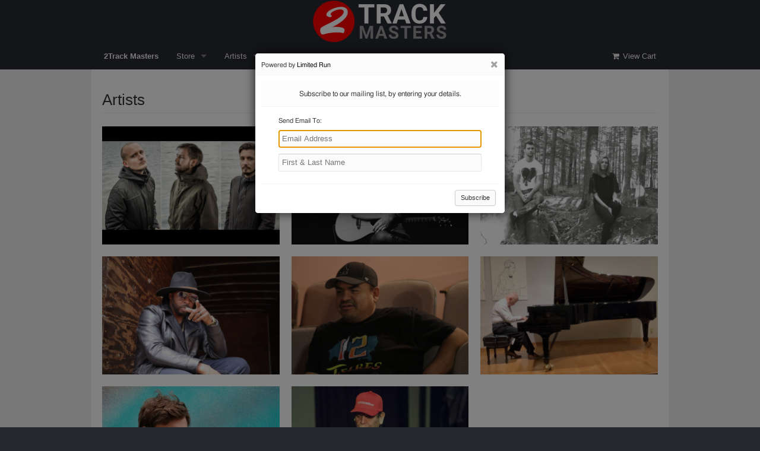

--- FILE ---
content_type: text/html
request_url: https://www.2trackmasters.com/artists
body_size: 2829
content:
<!DOCTYPE html>
<html lang="en">
  <head>
    <meta charset="utf-8">
    <meta name="viewport" content="initial-scale=1, maximum-scale=1">
    <title>
      
        Artists -
      
      2Track Masters
    </title>

    
      <meta name="description" content=""/>
      <meta property="og:title" content="2Track Masters"/>
      <meta property="og:description" content=""/>
      <meta property="og:type" content="website"/>
      <meta property="og:url" content="https://www.2trackmasters.com"/>
      <meta property="og:image" content=""/>
      <meta property="og:site_name" content="2Track Masters"/>
      <meta property="fb:admins" content="763253266"/>
    

    
      <link rel="alternate" type="application/atom+xml" title="2Track Masters - News Feed" href="https://www.2trackmasters.com/news.xml"/>
    

    <link href="https://s6.limitedrun.com/themes/clarity/foundation-1516774186.css" media="screen" rel="stylesheet" type="text/css"/>
    <link href="https://s5.limitedrun.com/asset/themes/134181-20200826190037497717000/facades/29753-20210503210656004598000/default-0879b5677771d01d522021d077f4674b.css" media="screen" rel="stylesheet" type="text/css"/>
    <link href='http://fonts.googleapis.com/css?family=Source+Sans+Pro:400,700' rel='stylesheet' type='text/css'>
    <link href="//netdna.bootstrapcdn.com/font-awesome/4.0.3/css/font-awesome.css" rel="stylesheet">
    
    <script src="https://s6.limitedrun.com/modernizr-1516774186.js"></script>

    <link href="https://s9.limitedrun.com/images/1458273/favicon.ico?type=image/x-icon" rel="shortcut icon" type="image/x-icon"/>

    
      <script type="text/javascript">
        try {
          var _gaq = _gaq || [];
          _gaq.push(['_setAccount', 'UA-65649876-2']);
          _gaq.push(['_setDomainName', window.location.host]);
          _gaq.push(['_trackPageview']);
          (function() {
            var ga = document.createElement('script'); ga.type = 'text/javascript'; ga.async = true;
            ga.src = ('https:' == document.location.protocol ? 'https://ssl' : 'http://www') + '.google-analytics.com/ga.js';
            var s = document.getElementsByTagName('script')[0]; s.parentNode.insertBefore(ga, s);
          })();
        } catch(e){}
      </script>
    
  </head>
  <body>
    <header>
      
        <div class="header-image">
          <a href="/"><img src="https://s9.limitedrun.com/images/1452751/LOGO_228.png" alt="2Track Masters" /></a>
        </div>
      

      <div class="contain-to-grid">
        <nav class="top-bar" data-topbar>
          <ul class="title-area">
            <li class="name">
              <h1><a href="https://www.2trackmasters.com">2Track Masters</a></h1>
            </li>
            <li class="toggle-topbar menu-icon"><a href="#"><span></span></a></li>
          </ul>

          <section class="top-bar-section">
            <ul class="right">
              <li><a id="cart" onclick="javascript:Store.cart.show();"><i class="fa fa-shopping-cart fa-fw"></i> View Cart</a></li>
            </ul>

            <ul class="left">
              <li class="has-dropdown">
                <a href="/store">Store</a>
                <ul class="dropdown">
                  
                    <li><a href="/categories/all">All</a></li>
                  
                    <li><a href="/categories/tape">TAPE</a></li>
                  
                    <li><a href="/categories/cd">CD</a></li>
                  
                    <li><a href="/categories/alt-country">Alt Country</a></li>
                  
                    <li><a href="/categories/electronica">Electronica</a></li>
                  
                    <li><a href="/categories/indie-rock">Indie Rock</a></li>
                  
                    <li><a href="/categories/hiphop">HipHop</a></li>
                  
                    <li><a href="/categories/native-american">Native American</a></li>
                  
                    <li><a href="/categories/jazz-classical">Jazz / Classical</a></li>
                  
                </ul>
              </li>

              
                
                  <li class="has-dropdown">
                    <a href="/artists">Artists</a>

                    
                      
                        <ul class="dropdown">
                          
                            <li><a href="/artists/2sleepy">2sleepy</a></li>
                          
                            <li><a href="/artists/aaron-lacombe">Aaron LaCombe</a></li>
                          
                            <li><a href="/artists/broken-statues">Broken Statues</a></li>
                          
                            <li><a href="/artists/dramatic">Dramatic</a></li>
                          
                            <li><a href="/artists/faran-sohappy">Faran Sohappy</a></li>
                          
                            <li><a href="/artists/misha-stefanuk">Misha V. Stefanuk</a></li>
                          
                            <li><a href="/artists/polygrim">Polygrim</a></li>
                          
                            <li><a href="/artists/tim-brooks">Tim Brooks</a></li>
                          
                        </ul>
                      
                    
                  </li>
                
                  <li>
                    <a href="/news">News</a>

                    
                  </li>
                
                  <li>
                    <a href="/about">About Us</a>

                    
                  </li>
                
                  <li>
                    <a href="/faq">FAQ</a>

                    
                  </li>
                
                  <li>
                    <a href="/pages/mastering">Mastering</a>

                    
                  </li>
                
                  <li>
                    <a href="/contact">Contact</a>

                    
                  </li>
                
              
            </ul>
          </section>
        </nav>
      </div>
    </header>

    <div id="main">
      <div id="content">
        <div class="row">
          <div class="large-12 columns">
          
  <h2>Artists</h2>
  
  <ul class="small-block-grid-2 medium-block-grid-2 large-block-grid-3">
    
      <li>
        <a href="/artists/2sleepy">
          <div class="overlay-wrapper">
            <img src="https://s9.limitedrun.com/images/1456965/v600_2Sleepy.jpg" alt="2sleepy" />
            <div class="overlay"><span>2sleepy</span></div>
          </div>
        </a>
      </li>
    
      <li>
        <a href="/artists/aaron-lacombe">
          <div class="overlay-wrapper">
            <img src="https://s9.limitedrun.com/images/1453154/v600_AaronLaCombe_bio.jpg" alt="Aaron LaCombe" />
            <div class="overlay"><span>Aaron LaCombe</span></div>
          </div>
        </a>
      </li>
    
      <li>
        <a href="/artists/broken-statues">
          <div class="overlay-wrapper">
            <img src="https://s9.limitedrun.com/images/1456924/v600_Broken_Statues.jpg" alt="Broken Statues" />
            <div class="overlay"><span>Broken Statues</span></div>
          </div>
        </a>
      </li>
    
      <li>
        <a href="/artists/dramatic">
          <div class="overlay-wrapper">
            <img src="https://s9.limitedrun.com/images/1456934/v600_Dramatic.jpg" alt="Dramatic" />
            <div class="overlay"><span>Dramatic</span></div>
          </div>
        </a>
      </li>
    
      <li>
        <a href="/artists/faran-sohappy">
          <div class="overlay-wrapper">
            <img src="https://s9.limitedrun.com/images/1498444/v600_Faran_Sohappy.jpg" alt="Faran Sohappy" />
            <div class="overlay"><span>Faran Sohappy</span></div>
          </div>
        </a>
      </li>
    
      <li>
        <a href="/artists/misha-stefanuk">
          <div class="overlay-wrapper">
            <img src="https://s9.limitedrun.com/images/1547040/v600_MishaStefanuk.jpg" alt="Misha V. Stefanuk" />
            <div class="overlay"><span>Misha V. Stefanuk</span></div>
          </div>
        </a>
      </li>
    
      <li>
        <a href="/artists/polygrim">
          <div class="overlay-wrapper">
            <img src="https://s9.limitedrun.com/images/1452872/v600_Polygrim_bio.jpg" alt="Polygrim" />
            <div class="overlay"><span>Polygrim</span></div>
          </div>
        </a>
      </li>
    
      <li>
        <a href="/artists/tim-brooks">
          <div class="overlay-wrapper">
            <img src="https://s9.limitedrun.com/images/1498432/v600_Tim_Brooks.jpg" alt="Tim Brooks" />
            <div class="overlay"><span>Tim Brooks</span></div>
          </div>
        </a>
      </li>
    
  </ul>
  
  

          </div>
        </div>
      </div>
    </div>

    <footer>
      <div class="row">
        <div class="small-3 medium-3 columns">
          <ul>
            <li><a href="https://www.2trackmasters.com"><strong>Home</strong></a></li>
            
              
                <li><a href="/artists">Artists</a></li>
              
                <li><a href="/news">News</a></li>
              
                <li><a href="/about">About Us</a></li>
              
                <li><a href="/faq">FAQ</a></li>
              
                <li><a href="/pages/mastering">Mastering</a></li>
              
                <li><a href="/contact">Contact</a></li>
              
            
          </ul>
        </div>

        <div class="small-3 medium-6 columns">
          <ul>
            <li><a href="/store"><strong>Store</strong></a></li>
            
              <li><a href="/categories/all">All</a></li>
            
              <li><a href="/categories/tape">TAPE</a></li>
            
              <li><a href="/categories/cd">CD</a></li>
            
              <li><a href="/categories/alt-country">Alt Country</a></li>
            
              <li><a href="/categories/electronica">Electronica</a></li>
            
              <li><a href="/categories/indie-rock">Indie Rock</a></li>
            
              <li><a href="/categories/hiphop">HipHop</a></li>
            
              <li><a href="/categories/native-american">Native American</a></li>
            
              <li><a href="/categories/jazz-classical">Jazz / Classical</a></li>
            
          </ul>
        </div>

        <div class="small-6 medium-3 columns">
          <a href="#" onclick="javascript:Store.newsletter.show();">Subscribe</a><br/><br/>
          <strong>&copy; 2026 2Track Masters</strong><br/>
          Powered by <a href="http://limitedrun.com/?ref=store">Limited Run</a>
        </div>
      </div>
    </footer>

    <!-- The following store.js script is required for every page. Do not remove it. -->
    <script src="//static.getclicky.com/js" type="text/javascript"></script>
<script src="https://s6.limitedrun.com/assets/store-09b01c291f57ee28245fe52217aae8f551bf0e17234281c4e7bbcf5f1baeb02a.js"></script>
    <!-- /store.js -->

    <script src="//ajax.googleapis.com/ajax/libs/jquery/1.11.1/jquery.min.js"></script>
    <script src="//cdnjs.cloudflare.com/ajax/libs/jquery-cookie/1.4.1/jquery.cookie.min.js"></script>
    <script src="//cdnjs.cloudflare.com/ajax/libs/fastclick/1.0.2/fastclick.min.js"></script>
    <script src="https://s8.limitedrun.com/asset/themes/134181-20200826190037497717000/facades/29753-20210503210656004598000/default-9ef3bc861efa5ddba578f6b7a9df1ca2.js" type="text/javascript"></script>
    <script src="https://s6.limitedrun.com/themes/clarity/foundation-1516774186.js"></script>
    <script src="https://s6.limitedrun.com/themes/clarity/foundation.clearing-1516774186.js"></script>

    <script>
      $(document).foundation();
      
      //added by JLP 09/23/20
      $(document).ready(function() {
        // check cookie
        var visited = $.cookie("TTM_subscription_popup_viewed")
        // if cookie not present display subscription popup
        if (visited == null) {
            Store.newsletter.show();
        }
        // set cookie
        $.cookie('TTM_subscription_popup_viewed', 'yes', { expires: 7, path: '/' });
        });
    </script>
  </body>
</html>


--- FILE ---
content_type: text/html; charset=utf-8
request_url: https://www.2trackmasters.com/newsletter/subscription?group=&note=
body_size: 756
content:
<!DOCTYPE html>
<html lang="en">
  <head>
    <meta charset="utf-8">
    <meta content="IE=Edge,chrome=1" http-equiv="X-UA-Compatible">

    <title>2Track Masters - Mailing List</title>

    <link rel="stylesheet" media="screen" href="https://s7.limitedrun.com/assets/newsletter/subscription-978f9b70d0717e5ff6ec36e1e91a224bdd4600599e3f3f692004b27ac85c1773.css" />
    <script src="https://s6.limitedrun.com/assets/newsletter/subscription-978f9b70d0717e5ff6ec36e1e91a224bdd4600599e3f3f692004b27ac85c1773.js"></script>
    <meta name="csrf-param" content="authenticity_token" />
<meta name="csrf-token" content="qYbxncOZoYL5VvnjGdykk2TGgP9/BwhT+cU5nvWj7xdpWVqiZmcIVtK9bHop0YyE5atf+vx6/RU45VAxruzv5Q==" />

    <script type="text/javascript" charset="utf-8">
      $(document).ready(function() {
        Genesis.initialize({
          group: -1,
          note: "",
          platform: {name: "Limited Run", url: "//limitedrun.com"}
        });
      });
    </script>
  </head>
  <body>
    <div id="wrapper"></div>

      <script type="text/javascript">
      var clicky_site_ids = clicky_site_ids || [];
      clicky_site_ids.push(66551744);
      (function() {
        var s = document.createElement('script');
        s.type = 'text/javascript';
        s.async = true;
        s.src = '//static.getclicky.com/js';
        ( document.getElementsByTagName('head')[0] || document.getElementsByTagName('body')[0] ).appendChild( s );
      })();
      </script>
  </body>
</html>


--- FILE ---
content_type: text/javascript
request_url: https://s6.limitedrun.com/assets/newsletter/subscription-978f9b70d0717e5ff6ec36e1e91a224bdd4600599e3f3f692004b27ac85c1773.js
body_size: 179592
content:
!function(e,t){"object"==typeof module&&"object"==typeof module.exports?module.exports=e.document?t(e,!0):function(e){if(!e.document)throw new Error("jQuery requires a window with a document");return t(e)}:t(e)}("undefined"!=typeof window?window:this,function(e,t){function n(e){var t="length"in e&&e.length,n=se.type(e);return"function"===n||se.isWindow(e)?!1:1===e.nodeType&&t?!0:"array"===n||0===t||"number"==typeof t&&t>0&&t-1 in e}function i(e,t,n){if(se.isFunction(t))return se.grep(e,function(e,i){return!!t.call(e,i,e)!==n});if(t.nodeType)return se.grep(e,function(e){return e===t!==n});if("string"==typeof t){if(he.test(t))return se.filter(t,e,n);t=se.filter(t,e)}return se.grep(e,function(e){return se.inArray(e,t)>=0!==n})}function s(e,t){do e=e[t];while(e&&1!==e.nodeType);return e}function o(e){var t=_e[e]={};return se.each(e.match(be)||[],function(e,n){t[n]=!0}),t}function r(){fe.addEventListener?(fe.removeEventListener("DOMContentLoaded",a,!1),e.removeEventListener("load",a,!1)):(fe.detachEvent("onreadystatechange",a),e.detachEvent("onload",a))}function a(){(fe.addEventListener||"load"===event.type||"complete"===fe.readyState)&&(r(),se.ready())}function l(e,t,n){if(void 0===n&&1===e.nodeType){var i="data-"+t.replace(Se,"-$1").toLowerCase();if(n=e.getAttribute(i),"string"==typeof n){try{n="true"===n?!0:"false"===n?!1:"null"===n?null:+n+""===n?+n:Ce.test(n)?se.parseJSON(n):n}catch(s){}se.data(e,t,n)}else n=void 0}return n}function c(e){var t;for(t in e)if(("data"!==t||!se.isEmptyObject(e[t]))&&"toJSON"!==t)return!1;return!0}function d(e,t,n,i){if(se.acceptData(e)){var s,o,r=se.expando,a=e.nodeType,l=a?se.cache:e,c=a?e[r]:e[r]&&r;if(c&&l[c]&&(i||l[c].data)||void 0!==n||"string"!=typeof t)return c||(c=a?e[r]=J.pop()||se.guid++:r),l[c]||(l[c]=a?{}:{toJSON:se.noop}),("object"==typeof t||"function"==typeof t)&&(i?l[c]=se.extend(l[c],t):l[c].data=se.extend(l[c].data,t)),o=l[c],i||(o.data||(o.data={}),o=o.data),void 0!==n&&(o[se.camelCase(t)]=n),"string"==typeof t?(s=o[t],null==s&&(s=o[se.camelCase(t)])):s=o,s}}function u(e,t,n){if(se.acceptData(e)){var i,s,o=e.nodeType,r=o?se.cache:e,a=o?e[se.expando]:se.expando;if(r[a]){if(t&&(i=n?r[a]:r[a].data)){se.isArray(t)?t=t.concat(se.map(t,se.camelCase)):t in i?t=[t]:(t=se.camelCase(t),t=t in i?[t]:t.split(" ")),s=t.length;for(;s--;)delete i[t[s]];if(n?!c(i):!se.isEmptyObject(i))return}(n||(delete r[a].data,c(r[a])))&&(o?se.cleanData([e],!0):ne.deleteExpando||r!=r.window?delete r[a]:r[a]=null)}}}function h(){return!0}function p(){return!1}function f(){try{return fe.activeElement}catch(e){}}function m(e){var t=Ne.split("|"),n=e.createDocumentFragment();if(n.createElement)for(;t.length;)n.createElement(t.pop());return n}function g(e,t){var n,i,s=0,o=typeof e.getElementsByTagName!==xe?e.getElementsByTagName(t||"*"):typeof e.querySelectorAll!==xe?e.querySelectorAll(t||"*"):void 0;if(!o)for(o=[],n=e.childNodes||e;null!=(i=n[s]);s++)!t||se.nodeName(i,t)?o.push(i):se.merge(o,g(i,t));return void 0===t||t&&se.nodeName(e,t)?se.merge([e],o):o}function v(e){Fe.test(e.type)&&(e.defaultChecked=e.checked)}function y(e,t){return se.nodeName(e,"table")&&se.nodeName(11!==t.nodeType?t:t.firstChild,"tr")?e.getElementsByTagName("tbody")[0]||e.appendChild(e.ownerDocument.createElement("tbody")):e}function b(e){return e.type=(null!==se.find.attr(e,"type"))+"/"+e.type,e}function _(e){var t=Ue.exec(e.type);return t?e.type=t[1]:e.removeAttribute("type"),e}function w(e,t){for(var n,i=0;null!=(n=e[i]);i++)se._data(n,"globalEval",!t||se._data(t[i],"globalEval"))}function k(e,t){if(1===t.nodeType&&se.hasData(e)){var n,i,s,o=se._data(e),r=se._data(t,o),a=o.events;if(a){delete r.handle,r.events={};for(n in a)for(i=0,s=a[n].length;s>i;i++)se.event.add(t,n,a[n][i])}r.data&&(r.data=se.extend({},r.data))}}function x(e,t){var n,i,s;if(1===t.nodeType){if(n=t.nodeName.toLowerCase(),!ne.noCloneEvent&&t[se.expando]){s=se._data(t);for(i in s.events)se.removeEvent(t,i,s.handle);t.removeAttribute(se.expando)}"script"===n&&t.text!==e.text?(b(t).text=e.text,_(t)):"object"===n?(t.parentNode&&(t.outerHTML=e.outerHTML),ne.html5Clone&&e.innerHTML&&!se.trim(t.innerHTML)&&(t.innerHTML=e.innerHTML)):"input"===n&&Fe.test(e.type)?(t.defaultChecked=t.checked=e.checked,t.value!==e.value&&(t.value=e.value)):"option"===n?t.defaultSelected=t.selected=e.defaultSelected:("input"===n||"textarea"===n)&&(t.defaultValue=e.defaultValue)}}function C(t,n){var i,s=se(n.createElement(t)).appendTo(n.body),o=e.getDefaultComputedStyle&&(i=e.getDefaultComputedStyle(s[0]))?i.display:se.css(s[0],"display");return s.detach(),o}function S(e){var t=fe,n=Ze[e];return n||(n=C(e,t),"none"!==n&&n||(Qe=(Qe||se("<iframe frameborder='0' width='0' height='0'/>")).appendTo(t.documentElement),t=(Qe[0].contentWindow||Qe[0].contentDocument).document,t.write(),t.close(),n=C(e,t),Qe.detach()),Ze[e]=n),n}function $(e,t){return{get:function(){var n=e();if(null!=n)return n?void delete this.get:(this.get=t).apply(this,arguments)}}}function A(e,t){if(t in e)return t;for(var n=t.charAt(0).toUpperCase()+t.slice(1),i=t,s=ht.length;s--;)if(t=ht[s]+n,t in e)return t;return i}function T(e,t){for(var n,i,s,o=[],r=0,a=e.length;a>r;r++)i=e[r],i.style&&(o[r]=se._data(i,"olddisplay"),n=i.style.display,t?(o[r]||"none"!==n||(i.style.display=""),""===i.style.display&&Te(i)&&(o[r]=se._data(i,"olddisplay",S(i.nodeName)))):(s=Te(i),(n&&"none"!==n||!s)&&se._data(i,"olddisplay",s?n:se.css(i,"display"))));for(r=0;a>r;r++)i=e[r],i.style&&(t&&"none"!==i.style.display&&""!==i.style.display||(i.style.display=t?o[r]||"":"none"));return e}function E(e,t,n){var i=lt.exec(t);return i?Math.max(0,i[1]-(n||0))+(i[2]||"px"):t}function F(e,t,n,i,s){for(var o=n===(i?"border":"content")?4:"width"===t?1:0,r=0;4>o;o+=2)"margin"===n&&(r+=se.css(e,n+Ae[o],!0,s)),i?("content"===n&&(r-=se.css(e,"padding"+Ae[o],!0,s)),"margin"!==n&&(r-=se.css(e,"border"+Ae[o]+"Width",!0,s))):(r+=se.css(e,"padding"+Ae[o],!0,s),"padding"!==n&&(r+=se.css(e,"border"+Ae[o]+"Width",!0,s)));return r}function D(e,t,n){var i=!0,s="width"===t?e.offsetWidth:e.offsetHeight,o=et(e),r=ne.boxSizing&&"border-box"===se.css(e,"boxSizing",!1,o);if(0>=s||null==s){if(s=tt(e,t,o),(0>s||null==s)&&(s=e.style[t]),it.test(s))return s;i=r&&(ne.boxSizingReliable()||s===e.style[t]),s=parseFloat(s)||0}return s+F(e,t,n||(r?"border":"content"),i,o)+"px"}function G(e,t,n,i,s){return new G.prototype.init(e,t,n,i,s)}function M(){return setTimeout(function(){pt=void 0}),pt=se.now()}function B(e,t){var n,i={height:e},s=0;for(t=t?1:0;4>s;s+=2-t)n=Ae[s],i["margin"+n]=i["padding"+n]=e;return t&&(i.opacity=i.width=e),i}function I(e,t,n){for(var i,s=(bt[t]||[]).concat(bt["*"]),o=0,r=s.length;r>o;o++)if(i=s[o].call(n,t,e))return i}function N(e,t,n){var i,s,o,r,a,l,c,d,u=this,h={},p=e.style,f=e.nodeType&&Te(e),m=se._data(e,"fxshow");n.queue||(a=se._queueHooks(e,"fx"),null==a.unqueued&&(a.unqueued=0,l=a.empty.fire,a.empty.fire=function(){a.unqueued||l()}),a.unqueued++,u.always(function(){u.always(function(){a.unqueued--,se.queue(e,"fx").length||a.empty.fire()})})),1===e.nodeType&&("height"in t||"width"in t)&&(n.overflow=[p.overflow,p.overflowX,p.overflowY],c=se.css(e,"display"),d="none"===c?se._data(e,"olddisplay")||S(e.nodeName):c,"inline"===d&&"none"===se.css(e,"float")&&(ne.inlineBlockNeedsLayout&&"inline"!==S(e.nodeName)?p.zoom=1:p.display="inline-block")),n.overflow&&(p.overflow="hidden",ne.shrinkWrapBlocks()||u.always(function(){p.overflow=n.overflow[0],p.overflowX=n.overflow[1],p.overflowY=n.overflow[2]}));for(i in t)if(s=t[i],mt.exec(s)){if(delete t[i],o=o||"toggle"===s,s===(f?"hide":"show")){if("show"!==s||!m||void 0===m[i])continue;f=!0}h[i]=m&&m[i]||se.style(e,i)}else c=void 0;if(se.isEmptyObject(h))"inline"===("none"===c?S(e.nodeName):c)&&(p.display=c);else{m?"hidden"in m&&(f=m.hidden):m=se._data(e,"fxshow",{}),o&&(m.hidden=!f),f?se(e).show():u.done(function(){se(e).hide()}),u.done(function(){var t;se._removeData(e,"fxshow");for(t in h)se.style(e,t,h[t])});for(i in h)r=I(f?m[i]:0,i,u),i in m||(m[i]=r.start,f&&(r.end=r.start,r.start="width"===i||"height"===i?1:0))}}function L(e,t){var n,i,s,o,r;for(n in e)if(i=se.camelCase(n),s=t[i],o=e[n],se.isArray(o)&&(s=o[1],o=e[n]=o[0]),n!==i&&(e[i]=o,delete e[n]),r=se.cssHooks[i],r&&"expand"in r){o=r.expand(o),delete e[i];for(n in o)n in e||(e[n]=o[n],t[n]=s)}else t[i]=s}function j(e,t,n){var i,s,o=0,r=yt.length,a=se.Deferred().always(function(){delete l.elem}),l=function(){if(s)return!1;for(var t=pt||M(),n=Math.max(0,c.startTime+c.duration-t),i=n/c.duration||0,o=1-i,r=0,l=c.tweens.length;l>r;r++)c.tweens[r].run(o);return a.notifyWith(e,[c,o,n]),1>o&&l?n:(a.resolveWith(e,[c]),!1)},c=a.promise({elem:e,props:se.extend({},t),opts:se.extend(!0,{specialEasing:{}},n),originalProperties:t,originalOptions:n,startTime:pt||M(),duration:n.duration,tweens:[],createTween:function(t,n){var i=se.Tween(e,c.opts,t,n,c.opts.specialEasing[t]||c.opts.easing);return c.tweens.push(i),i},stop:function(t){var n=0,i=t?c.tweens.length:0;if(s)return this;for(s=!0;i>n;n++)c.tweens[n].run(1);return t?a.resolveWith(e,[c,t]):a.rejectWith(e,[c,t]),this}}),d=c.props;for(L(d,c.opts.specialEasing);r>o;o++)if(i=yt[o].call(c,e,d,c.opts))return i;return se.map(d,I,c),se.isFunction(c.opts.start)&&c.opts.start.call(e,c),se.fx.timer(se.extend(l,{elem:e,anim:c,queue:c.opts.queue})),c.progress(c.opts.progress).done(c.opts.done,c.opts.complete).fail(c.opts.fail).always(c.opts.always)}function P(e){return function(t,n){"string"!=typeof t&&(n=t,t="*");var i,s=0,o=t.toLowerCase().match(be)||[];if(se.isFunction(n))for(;i=o[s++];)"+"===i.charAt(0)?(i=i.slice(1)||"*",(e[i]=e[i]||[]).unshift(n)):(e[i]=e[i]||[]).push(n)}}function R(e,t,n,i){function s(a){var l;return o[a]=!0,se.each(e[a]||[],function(e,a){var c=a(t,n,i);return"string"!=typeof c||r||o[c]?r?!(l=c):void 0:(t.dataTypes.unshift(c),s(c),!1)}),l}var o={},r=e===Ht;return s(t.dataTypes[0])||!o["*"]&&s("*")}function O(e,t){var n,i,s=se.ajaxSettings.flatOptions||{};for(i in t)void 0!==t[i]&&((s[i]?e:n||(n={}))[i]=t[i]);return n&&se.extend(!0,e,n),e}function z(e,t,n){for(var i,s,o,r,a=e.contents,l=e.dataTypes;"*"===l[0];)l.shift(),void 0===s&&(s=e.mimeType||t.getResponseHeader("Content-Type"));if(s)for(r in a)if(a[r]&&a[r].test(s)){l.unshift(r);break}if(l[0]in n)o=l[0];else{for(r in n){if(!l[0]||e.converters[r+" "+l[0]]){o=r;break}i||(i=r)}o=o||i}return o?(o!==l[0]&&l.unshift(o),n[o]):void 0}function H(e,t,n,i){var s,o,r,a,l,c={},d=e.dataTypes.slice();if(d[1])for(r in e.converters)c[r.toLowerCase()]=e.converters[r];for(o=d.shift();o;)if(e.responseFields[o]&&(n[e.responseFields[o]]=t),!l&&i&&e.dataFilter&&(t=e.dataFilter(t,e.dataType)),l=o,o=d.shift())if("*"===o)o=l;else if("*"!==l&&l!==o){if(r=c[l+" "+o]||c["* "+o],!r)for(s in c)if(a=s.split(" "),a[1]===o&&(r=c[l+" "+a[0]]||c["* "+a[0]])){r===!0?r=c[s]:c[s]!==!0&&(o=a[0],d.unshift(a[1]));break}if(r!==!0)if(r&&e["throws"])t=r(t);else try{t=r(t)}catch(u){return{state:"parsererror",error:r?u:"No conversion from "+l+" to "+o}}}return{state:"success",data:t}}function q(e,t,n,i){var s;if(se.isArray(t))se.each(t,function(t,s){n||Ut.test(e)?i(e,s):q(e+"["+("object"==typeof s?t:"")+"]",s,n,i)});else if(n||"object"!==se.type(t))i(e,t);else for(s in t)q(e+"["+s+"]",t[s],n,i)}function V(){try{return new e.XMLHttpRequest}catch(t){}}function W(){try{return new e.ActiveXObject("Microsoft.XMLHTTP")}catch(t){}}function U(e){return se.isWindow(e)?e:9===e.nodeType?e.defaultView||e.parentWindow:!1}var J=[],Y=J.slice,K=J.concat,X=J.push,Q=J.indexOf,Z={},ee=Z.toString,te=Z.hasOwnProperty,ne={},ie="1.11.3",se=function(e,t){return new se.fn.init(e,t)},oe=/^[\s\uFEFF\xA0]+|[\s\uFEFF\xA0]+$/g,re=/^-ms-/,ae=/-([\da-z])/gi,le=function(e,t){return t.toUpperCase()};se.fn=se.prototype={jquery:ie,constructor:se,selector:"",length:0,toArray:function(){return Y.call(this)},get:function(e){return null!=e?0>e?this[e+this.length]:this[e]:Y.call(this)},pushStack:function(e){var t=se.merge(this.constructor(),e);return t.prevObject=this,t.context=this.context,t},each:function(e,t){return se.each(this,e,t)},map:function(e){return this.pushStack(se.map(this,function(t,n){return e.call(t,n,t)}))},slice:function(){return this.pushStack(Y.apply(this,arguments))},first:function(){return this.eq(0)},last:function(){return this.eq(-1)},eq:function(e){var t=this.length,n=+e+(0>e?t:0);return this.pushStack(n>=0&&t>n?[this[n]]:[])},end:function(){return this.prevObject||this.constructor(null)},push:X,sort:J.sort,splice:J.splice},se.extend=se.fn.extend=function(){var e,t,n,i,s,o,r=arguments[0]||{},a=1,l=arguments.length,c=!1;for("boolean"==typeof r&&(c=r,r=arguments[a]||{},a++),"object"==typeof r||se.isFunction(r)||(r={}),a===l&&(r=this,a--);l>a;a++)if(null!=(s=arguments[a]))for(i in s)e=r[i],n=s[i],r!==n&&(c&&n&&(se.isPlainObject(n)||(t=se.isArray(n)))?(t?(t=!1,o=e&&se.isArray(e)?e:[]):o=e&&se.isPlainObject(e)?e:{},r[i]=se.extend(c,o,n)):void 0!==n&&(r[i]=n));return r},se.extend({expando:"jQuery"+(ie+Math.random()).replace(/\D/g,""),isReady:!0,error:function(e){throw new Error(e)},noop:function(){},isFunction:function(e){return"function"===se.type(e)},isArray:Array.isArray||function(e){return"array"===se.type(e)},isWindow:function(e){return null!=e&&e==e.window},isNumeric:function(e){return!se.isArray(e)&&e-parseFloat(e)+1>=0},isEmptyObject:function(e){var t;for(t in e)return!1;return!0},isPlainObject:function(e){var t;if(!e||"object"!==se.type(e)||e.nodeType||se.isWindow(e))return!1;try{if(e.constructor&&!te.call(e,"constructor")&&!te.call(e.constructor.prototype,"isPrototypeOf"))return!1}catch(n){return!1}if(ne.ownLast)for(t in e)return te.call(e,t);for(t in e);return void 0===t||te.call(e,t)},type:function(e){return null==e?e+"":"object"==typeof e||"function"==typeof e?Z[ee.call(e)]||"object":typeof e},globalEval:function(t){t&&se.trim(t)&&(e.execScript||function(t){e.eval.call(e,t)})(t)},camelCase:function(e){return e.replace(re,"ms-").replace(ae,le)},nodeName:function(e,t){return e.nodeName&&e.nodeName.toLowerCase()===t.toLowerCase()},each:function(e,t,i){var s,o=0,r=e.length,a=n(e);if(i){if(a)for(;r>o&&(s=t.apply(e[o],i),s!==!1);o++);else for(o in e)if(s=t.apply(e[o],i),s===!1)break}else if(a)for(;r>o&&(s=t.call(e[o],o,e[o]),s!==!1);o++);else for(o in e)if(s=t.call(e[o],o,e[o]),s===!1)break;return e},trim:function(e){return null==e?"":(e+"").replace(oe,"")},makeArray:function(e,t){var i=t||[];return null!=e&&(n(Object(e))?se.merge(i,"string"==typeof e?[e]:e):X.call(i,e)),i},inArray:function(e,t,n){var i;if(t){if(Q)return Q.call(t,e,n);for(i=t.length,n=n?0>n?Math.max(0,i+n):n:0;i>n;n++)if(n in t&&t[n]===e)return n}return-1},merge:function(e,t){for(var n=+t.length,i=0,s=e.length;n>i;)e[s++]=t[i++];if(n!==n)for(;void 0!==t[i];)e[s++]=t[i++];return e.length=s,e},grep:function(e,t,n){for(var i,s=[],o=0,r=e.length,a=!n;r>o;o++)i=!t(e[o],o),i!==a&&s.push(e[o]);return s},map:function(e,t,i){var s,o=0,r=e.length,a=n(e),l=[];if(a)for(;r>o;o++)s=t(e[o],o,i),null!=s&&l.push(s);else for(o in e)s=t(e[o],o,i),null!=s&&l.push(s);return K.apply([],l)},guid:1,proxy:function(e,t){var n,i,s;return"string"==typeof t&&(s=e[t],t=e,e=s),se.isFunction(e)?(n=Y.call(arguments,2),i=function(){return e.apply(t||this,n.concat(Y.call(arguments)))},i.guid=e.guid=e.guid||se.guid++,i):void 0},now:function(){return+new Date},support:ne}),se.each("Boolean Number String Function Array Date RegExp Object Error".split(" "),function(e,t){Z["[object "+t+"]"]=t.toLowerCase()});var ce=function(e){function t(e,t,n,i){var s,o,r,a,l,c,u,p,f,m;if((t?t.ownerDocument||t:R)!==G&&D(t),t=t||G,n=n||[],a=t.nodeType,"string"!=typeof e||!e||1!==a&&9!==a&&11!==a)return n;if(!i&&B){if(11!==a&&(s=ye.exec(e)))if(r=s[1]){if(9===a){if(o=t.getElementById(r),!o||!o.parentNode)return n;if(o.id===r)return n.push(o),n}else if(t.ownerDocument&&(o=t.ownerDocument.getElementById(r))&&j(t,o)&&o.id===r)return n.push(o),n}else{if(s[2])return Q.apply(n,t.getElementsByTagName(e)),n;if((r=s[3])&&w.getElementsByClassName)return Q.apply(n,t.getElementsByClassName(r)),n}if(w.qsa&&(!I||!I.test(e))){if(p=u=P,f=t,m=1!==a&&e,1===a&&"object"!==t.nodeName.toLowerCase()){for(c=S(e),(u=t.getAttribute("id"))?p=u.replace(_e,"\\$&"):t.setAttribute("id",p),p="[id='"+p+"'] ",l=c.length;l--;)c[l]=p+h(c[l]);f=be.test(e)&&d(t.parentNode)||t,m=c.join(",")}if(m)try{return Q.apply(n,f.querySelectorAll(m)),n}catch(g){}finally{u||t.removeAttribute("id")}}}return A(e.replace(le,"$1"),t,n,i)}function n(){function e(n,i){return t.push(n+" ")>k.cacheLength&&delete e[t.shift()],e[n+" "]=i}var t=[];return e}function i(e){return e[P]=!0,e}function s(e){var t=G.createElement("div");try{return!!e(t)}catch(n){return!1}finally{t.parentNode&&t.parentNode.removeChild(t),t=null}}function o(e,t){for(var n=e.split("|"),i=e.length;i--;)k.attrHandle[n[i]]=t}function r(e,t){var n=t&&e,i=n&&1===e.nodeType&&1===t.nodeType&&(~t.sourceIndex||U)-(~e.sourceIndex||U);if(i)return i;if(n)for(;n=n.nextSibling;)if(n===t)return-1;return e?1:-1}function a(e){return function(t){var n=t.nodeName.toLowerCase();return"input"===n&&t.type===e}}function l(e){return function(t){var n=t.nodeName.toLowerCase();return("input"===n||"button"===n)&&t.type===e}}function c(e){return i(function(t){return t=+t,i(function(n,i){for(var s,o=e([],n.length,t),r=o.length;r--;)n[s=o[r]]&&(n[s]=!(i[s]=n[s]))})})}function d(e){return e&&"undefined"!=typeof e.getElementsByTagName&&e}function u(){}function h(e){for(var t=0,n=e.length,i="";n>t;t++)i+=e[t].value;return i}function p(e,t,n){var i=t.dir,s=n&&"parentNode"===i,o=z++;return t.first?function(t,n,o){for(;t=t[i];)if(1===t.nodeType||s)return e(t,n,o)}:function(t,n,r){var a,l,c=[O,o];if(r){for(;t=t[i];)if((1===t.nodeType||s)&&e(t,n,r))return!0}else for(;t=t[i];)if(1===t.nodeType||s){if(l=t[P]||(t[P]={}),(a=l[i])&&a[0]===O&&a[1]===o)return c[2]=a[2];if(l[i]=c,c[2]=e(t,n,r))return!0}}}function f(e){return e.length>1?function(t,n,i){for(var s=e.length;s--;)if(!e[s](t,n,i))return!1;return!0}:e[0]}function m(e,n,i){for(var s=0,o=n.length;o>s;s++)t(e,n[s],i);return i}function g(e,t,n,i,s){for(var o,r=[],a=0,l=e.length,c=null!=t;l>a;a++)(o=e[a])&&(!n||n(o,i,s))&&(r.push(o),c&&t.push(a));return r}function v(e,t,n,s,o,r){return s&&!s[P]&&(s=v(s)),o&&!o[P]&&(o=v(o,r)),i(function(i,r,a,l){var c,d,u,h=[],p=[],f=r.length,v=i||m(t||"*",a.nodeType?[a]:a,[]),y=!e||!i&&t?v:g(v,h,e,a,l),b=n?o||(i?e:f||s)?[]:r:y;if(n&&n(y,b,a,l),s)for(c=g(b,p),s(c,[],a,l),d=c.length;d--;)(u=c[d])&&(b[p[d]]=!(y[p[d]]=u));if(i){if(o||e){if(o){for(c=[],d=b.length;d--;)(u=b[d])&&c.push(y[d]=u);o(null,b=[],c,l)}for(d=b.length;d--;)(u=b[d])&&(c=o?ee(i,u):h[d])>-1&&(i[c]=!(r[c]=u))}}else b=g(b===r?b.splice(f,b.length):b),o?o(null,r,b,l):Q.apply(r,b)})}function y(e){for(var t,n,i,s=e.length,o=k.relative[e[0].type],r=o||k.relative[" "],a=o?1:0,l=p(function(e){return e===t},r,!0),c=p(function(e){return ee(t,e)>-1},r,!0),d=[function(e,n,i){var s=!o&&(i||n!==T)||((t=n).nodeType?l(e,n,i):c(e,n,i));return t=null,s}];s>a;a++)if(n=k.relative[e[a].type])d=[p(f(d),n)];else{if(n=k.filter[e[a].type].apply(null,e[a].matches),n[P]){for(i=++a;s>i&&!k.relative[e[i].type];i++);return v(a>1&&f(d),a>1&&h(e.slice(0,a-1).concat({value:" "===e[a-2].type?"*":""})).replace(le,"$1"),n,i>a&&y(e.slice(a,i)),s>i&&y(e=e.slice(i)),s>i&&h(e))}d.push(n)}return f(d)}function b(e,n){var s=n.length>0,o=e.length>0,r=function(i,r,a,l,c){var d,u,h,p=0,f="0",m=i&&[],v=[],y=T,b=i||o&&k.find.TAG("*",c),_=O+=null==y?1:Math.random()||.1,w=b.length;for(c&&(T=r!==G&&r);f!==w&&null!=(d=b[f]);f++){if(o&&d){for(u=0;h=e[u++];)if(h(d,r,a)){l.push(d);break}c&&(O=_)}s&&((d=!h&&d)&&p--,i&&m.push(d))}if(p+=f,s&&f!==p){for(u=0;h=n[u++];)h(m,v,r,a);if(i){if(p>0)for(;f--;)m[f]||v[f]||(v[f]=K.call(l));v=g(v)}Q.apply(l,v),c&&!i&&v.length>0&&p+n.length>1&&t.uniqueSort(l)}return c&&(O=_,T=y),m};return s?i(r):r}var _,w,k,x,C,S,$,A,T,E,F,D,G,M,B,I,N,L,j,P="sizzle"+1*new Date,R=e.document,O=0,z=0,H=n(),q=n(),V=n(),W=function(e,t){return e===t&&(F=!0),0},U=1<<31,J={}.hasOwnProperty,Y=[],K=Y.pop,X=Y.push,Q=Y.push,Z=Y.slice,ee=function(e,t){for(var n=0,i=e.length;i>n;n++)if(e[n]===t)return n;return-1},te="checked|selected|async|autofocus|autoplay|controls|defer|disabled|hidden|ismap|loop|multiple|open|readonly|required|scoped",ne="[\\x20\\t\\r\\n\\f]",ie="(?:\\\\.|[\\w-]|[^\\x00-\\xa0])+",se=ie.replace("w","w#"),oe="\\["+ne+"*("+ie+")(?:"+ne+"*([*^$|!~]?=)"+ne+"*(?:'((?:\\\\.|[^\\\\'])*)'|\"((?:\\\\.|[^\\\\\"])*)\"|("+se+"))|)"+ne+"*\\]",re=":("+ie+")(?:\\((('((?:\\\\.|[^\\\\'])*)'|\"((?:\\\\.|[^\\\\\"])*)\")|((?:\\\\.|[^\\\\()[\\]]|"+oe+")*)|.*)\\)|)",ae=new RegExp(ne+"+","g"),le=new RegExp("^"+ne+"+|((?:^|[^\\\\])(?:\\\\.)*)"+ne+"+$","g"),ce=new RegExp("^"+ne+"*,"+ne+"*"),de=new RegExp("^"+ne+"*([>+~]|"+ne+")"+ne+"*"),ue=new RegExp("="+ne+"*([^\\]'\"]*?)"+ne+"*\\]","g"),he=new RegExp(re),pe=new RegExp("^"+se+"$"),fe={ID:new RegExp("^#("+ie+")"),CLASS:new RegExp("^\\.("+ie+")"),TAG:new RegExp("^("+ie.replace("w","w*")+")"),ATTR:new RegExp("^"+oe),PSEUDO:new RegExp("^"+re),CHILD:new RegExp("^:(only|first|last|nth|nth-last)-(child|of-type)(?:\\("+ne+"*(even|odd|(([+-]|)(\\d*)n|)"+ne+"*(?:([+-]|)"+ne+"*(\\d+)|))"+ne+"*\\)|)","i"),bool:new RegExp("^(?:"+te+")$","i"),needsContext:new RegExp("^"+ne+"*[>+~]|:(even|odd|eq|gt|lt|nth|first|last)(?:\\("+ne+"*((?:-\\d)?\\d*)"+ne+"*\\)|)(?=[^-]|$)","i")},me=/^(?:input|select|textarea|button)$/i,ge=/^h\d$/i,ve=/^[^{]+\{\s*\[native \w/,ye=/^(?:#([\w-]+)|(\w+)|\.([\w-]+))$/,be=/[+~]/,_e=/'|\\/g,we=new RegExp("\\\\([\\da-f]{1,6}"+ne+"?|("+ne+")|.)","ig"),ke=function(e,t,n){var i="0x"+t-65536;return i!==i||n?t:0>i?String.fromCharCode(i+65536):String.fromCharCode(i>>10|55296,1023&i|56320)},xe=function(){D()};try{Q.apply(Y=Z.call(R.childNodes),R.childNodes),Y[R.childNodes.length].nodeType}catch(Ce){Q={apply:Y.length?function(e,t){X.apply(e,Z.call(t))}:function(e,t){for(var n=e.length,i=0;e[n++]=t[i++];);e.length=n-1}}}w=t.support={},C=t.isXML=function(e){var t=e&&(e.ownerDocument||e).documentElement;return t?"HTML"!==t.nodeName:!1},D=t.setDocument=function(e){var t,n,i=e?e.ownerDocument||e:R;return i!==G&&9===i.nodeType&&i.documentElement?(G=i,M=i.documentElement,n=i.defaultView,n&&n!==n.top&&(n.addEventListener?n.addEventListener("unload",xe,!1):n.attachEvent&&n.attachEvent("onunload",xe)),B=!C(i),w.attributes=s(function(e){return e.className="i",!e.getAttribute("className")}),w.getElementsByTagName=s(function(e){return e.appendChild(i.createComment("")),!e.getElementsByTagName("*").length}),w.getElementsByClassName=ve.test(i.getElementsByClassName),w.getById=s(function(e){return M.appendChild(e).id=P,!i.getElementsByName||!i.getElementsByName(P).length}),w.getById?(k.find.ID=function(e,t){if("undefined"!=typeof t.getElementById&&B){var n=t.getElementById(e);return n&&n.parentNode?[n]:[]}},k.filter.ID=function(e){var t=e.replace(we,ke);return function(e){return e.getAttribute("id")===t}}):(delete k.find.ID,k.filter.ID=function(e){var t=e.replace(we,ke);return function(e){var n="undefined"!=typeof e.getAttributeNode&&e.getAttributeNode("id");return n&&n.value===t}}),k.find.TAG=w.getElementsByTagName?function(e,t){return"undefined"!=typeof t.getElementsByTagName?t.getElementsByTagName(e):w.qsa?t.querySelectorAll(e):void 0}:function(e,t){var n,i=[],s=0,o=t.getElementsByTagName(e);if("*"===e){for(;n=o[s++];)1===n.nodeType&&i.push(n);return i}return o},k.find.CLASS=w.getElementsByClassName&&function(e,t){return B?t.getElementsByClassName(e):void 0},N=[],I=[],(w.qsa=ve.test(i.querySelectorAll))&&(s(function(e){M.appendChild(e).innerHTML="<a id='"+P+"'></a><select id='"+P+"-\f]' msallowcapture=''><option selected=''></option></select>",e.querySelectorAll("[msallowcapture^='']").length&&I.push("[*^$]="+ne+"*(?:''|\"\")"),e.querySelectorAll("[selected]").length||I.push("\\["+ne+"*(?:value|"+te+")"),e.querySelectorAll("[id~="+P+"-]").length||I.push("~="),e.querySelectorAll(":checked").length||I.push(":checked"),e.querySelectorAll("a#"+P+"+*").length||I.push(".#.+[+~]")}),s(function(e){var t=i.createElement("input");t.setAttribute("type","hidden"),e.appendChild(t).setAttribute("name","D"),e.querySelectorAll("[name=d]").length&&I.push("name"+ne+"*[*^$|!~]?="),e.querySelectorAll(":enabled").length||I.push(":enabled",":disabled"),e.querySelectorAll("*,:x"),I.push(",.*:")})),(w.matchesSelector=ve.test(L=M.matches||M.webkitMatchesSelector||M.mozMatchesSelector||M.oMatchesSelector||M.msMatchesSelector))&&s(function(e){w.disconnectedMatch=L.call(e,"div"),L.call(e,"[s!='']:x"),N.push("!=",re)}),I=I.length&&new RegExp(I.join("|")),N=N.length&&new RegExp(N.join("|")),t=ve.test(M.compareDocumentPosition),j=t||ve.test(M.contains)?function(e,t){var n=9===e.nodeType?e.documentElement:e,i=t&&t.parentNode;return e===i||!(!i||1!==i.nodeType||!(n.contains?n.contains(i):e.compareDocumentPosition&&16&e.compareDocumentPosition(i)))}:function(e,t){if(t)for(;t=t.parentNode;)if(t===e)return!0;return!1},W=t?function(e,t){if(e===t)return F=!0,0;var n=!e.compareDocumentPosition-!t.compareDocumentPosition;return n?n:(n=(e.ownerDocument||e)===(t.ownerDocument||t)?e.compareDocumentPosition(t):1,1&n||!w.sortDetached&&t.compareDocumentPosition(e)===n?e===i||e.ownerDocument===R&&j(R,e)?-1:t===i||t.ownerDocument===R&&j(R,t)?1:E?ee(E,e)-ee(E,t):0:4&n?-1:1)}:function(e,t){if(e===t)return F=!0,0;var n,s=0,o=e.parentNode,a=t.parentNode,l=[e],c=[t];if(!o||!a)return e===i?-1:t===i?1:o?-1:a?1:E?ee(E,e)-ee(E,t):0;if(o===a)return r(e,t);for(n=e;n=n.parentNode;)l.unshift(n);for(n=t;n=n.parentNode;)c.unshift(n);for(;l[s]===c[s];)s++;return s?r(l[s],c[s]):l[s]===R?-1:c[s]===R?1:0},i):G},t.matches=function(e,n){return t(e,null,null,n)},t.matchesSelector=function(e,n){if((e.ownerDocument||e)!==G&&D(e),n=n.replace(ue,"='$1']"),w.matchesSelector&&B&&(!N||!N.test(n))&&(!I||!I.test(n)))try{var i=L.call(e,n);if(i||w.disconnectedMatch||e.document&&11!==e.document.nodeType)return i}catch(s){}return t(n,G,null,[e]).length>0},t.contains=function(e,t){return(e.ownerDocument||e)!==G&&D(e),j(e,t)},t.attr=function(e,t){(e.ownerDocument||e)!==G&&D(e);var n=k.attrHandle[t.toLowerCase()],i=n&&J.call(k.attrHandle,t.toLowerCase())?n(e,t,!B):void 0;return void 0!==i?i:w.attributes||!B?e.getAttribute(t):(i=e.getAttributeNode(t))&&i.specified?i.value:null},t.error=function(e){throw new Error("Syntax error, unrecognized expression: "+e)},t.uniqueSort=function(e){var t,n=[],i=0,s=0;if(F=!w.detectDuplicates,E=!w.sortStable&&e.slice(0),e.sort(W),F){for(;t=e[s++];)t===e[s]&&(i=n.push(s));for(;i--;)e.splice(n[i],1)}return E=null,e},x=t.getText=function(e){var t,n="",i=0,s=e.nodeType;if(s){if(1===s||9===s||11===s){if("string"==typeof e.textContent)return e.textContent;for(e=e.firstChild;e;e=e.nextSibling)n+=x(e)}else if(3===s||4===s)return e.nodeValue}else for(;t=e[i++];)n+=x(t);return n},k=t.selectors={cacheLength:50,createPseudo:i,match:fe,attrHandle:{},find:{},relative:{">":{dir:"parentNode",first:!0}," ":{dir:"parentNode"},"+":{dir:"previousSibling",first:!0},"~":{dir:"previousSibling"}},preFilter:{ATTR:function(e){return e[1]=e[1].replace(we,ke),e[3]=(e[3]||e[4]||e[5]||"").replace(we,ke),"~="===e[2]&&(e[3]=" "+e[3]+" "),e.slice(0,4)},CHILD:function(e){return e[1]=e[1].toLowerCase(),"nth"===e[1].slice(0,3)?(e[3]||t.error(e[0]),e[4]=+(e[4]?e[5]+(e[6]||1):2*("even"===e[3]||"odd"===e[3])),e[5]=+(e[7]+e[8]||"odd"===e[3])):e[3]&&t.error(e[0]),e},PSEUDO:function(e){var t,n=!e[6]&&e[2];return fe.CHILD.test(e[0])?null:(e[3]?e[2]=e[4]||e[5]||"":n&&he.test(n)&&(t=S(n,!0))&&(t=n.indexOf(")",n.length-t)-n.length)&&(e[0]=e[0].slice(0,t),e[2]=n.slice(0,t)),e.slice(0,3))}},filter:{TAG:function(e){var t=e.replace(we,ke).toLowerCase();return"*"===e?function(){return!0}:function(e){return e.nodeName&&e.nodeName.toLowerCase()===t}},CLASS:function(e){var t=H[e+" "];return t||(t=new RegExp("(^|"+ne+")"+e+"("+ne+"|$)"))&&H(e,function(e){return t.test("string"==typeof e.className&&e.className||"undefined"!=typeof e.getAttribute&&e.getAttribute("class")||"")})},ATTR:function(e,n,i){return function(s){var o=t.attr(s,e);return null==o?"!="===n:n?(o+="","="===n?o===i:"!="===n?o!==i:"^="===n?i&&0===o.indexOf(i):"*="===n?i&&o.indexOf(i)>-1:"$="===n?i&&o.slice(-i.length)===i:"~="===n?(" "+o.replace(ae," ")+" ").indexOf(i)>-1:"|="===n?o===i||o.slice(0,i.length+1)===i+"-":!1):!0}},CHILD:function(e,t,n,i,s){var o="nth"!==e.slice(0,3),r="last"!==e.slice(-4),a="of-type"===t;return 1===i&&0===s?function(e){return!!e.parentNode}:function(t,n,l){var c,d,u,h,p,f,m=o!==r?"nextSibling":"previousSibling",g=t.parentNode,v=a&&t.nodeName.toLowerCase(),y=!l&&!a;if(g){if(o){for(;m;){for(u=t;u=u[m];)if(a?u.nodeName.toLowerCase()===v:1===u.nodeType)return!1;f=m="only"===e&&!f&&"nextSibling"}return!0}if(f=[r?g.firstChild:g.lastChild],r&&y){for(d=g[P]||(g[P]={}),c=d[e]||[],p=c[0]===O&&c[1],h=c[0]===O&&c[2],u=p&&g.childNodes[p];u=++p&&u&&u[m]||(h=p=0)||f.pop();)if(1===u.nodeType&&++h&&u===t){d[e]=[O,p,h];break}}else if(y&&(c=(t[P]||(t[P]={}))[e])&&c[0]===O)h=c[1];else for(;(u=++p&&u&&u[m]||(h=p=0)||f.pop())&&((a?u.nodeName.toLowerCase()!==v:1!==u.nodeType)||!++h||(y&&((u[P]||(u[P]={}))[e]=[O,h]),u!==t)););return h-=s,h===i||h%i===0&&h/i>=0}}},PSEUDO:function(e,n){var s,o=k.pseudos[e]||k.setFilters[e.toLowerCase()]||t.error("unsupported pseudo: "+e);return o[P]?o(n):o.length>1?(s=[e,e,"",n],k.setFilters.hasOwnProperty(e.toLowerCase())?i(function(e,t){for(var i,s=o(e,n),r=s.length;r--;)i=ee(e,s[r]),e[i]=!(t[i]=s[r])}):function(e){return o(e,0,s)}):o}},pseudos:{not:i(function(e){var t=[],n=[],s=$(e.replace(le,"$1"));return s[P]?i(function(e,t,n,i){for(var o,r=s(e,null,i,[]),a=e.length;a--;)(o=r[a])&&(e[a]=!(t[a]=o))}):function(e,i,o){return t[0]=e,s(t,null,o,n),t[0]=null,!n.pop()}}),has:i(function(e){return function(n){return t(e,n).length>0}}),contains:i(function(e){return e=e.replace(we,ke),function(t){return(t.textContent||t.innerText||x(t)).indexOf(e)>-1}}),lang:i(function(e){return pe.test(e||"")||t.error("unsupported lang: "+e),e=e.replace(we,ke).toLowerCase(),function(t){var n;do if(n=B?t.lang:t.getAttribute("xml:lang")||t.getAttribute("lang"))return n=n.toLowerCase(),n===e||0===n.indexOf(e+"-");while((t=t.parentNode)&&1===t.nodeType);return!1}}),target:function(t){var n=e.location&&e.location.hash;return n&&n.slice(1)===t.id},root:function(e){return e===M},focus:function(e){return e===G.activeElement&&(!G.hasFocus||G.hasFocus())&&!!(e.type||e.href||~e.tabIndex)},enabled:function(e){return e.disabled===!1},disabled:function(e){return e.disabled===!0},checked:function(e){var t=e.nodeName.toLowerCase();return"input"===t&&!!e.checked||"option"===t&&!!e.selected},selected:function(e){return e.parentNode&&e.parentNode.selectedIndex,e.selected===!0},empty:function(e){for(e=e.firstChild;e;e=e.nextSibling)if(e.nodeType<6)return!1;return!0},parent:function(e){return!k.pseudos.empty(e)},header:function(e){return ge.test(e.nodeName)},input:function(e){return me.test(e.nodeName)},button:function(e){var t=e.nodeName.toLowerCase();return"input"===t&&"button"===e.type||"button"===t},text:function(e){var t;return"input"===e.nodeName.toLowerCase()&&"text"===e.type&&(null==(t=e.getAttribute("type"))||"text"===t.toLowerCase())},first:c(function(){return[0]}),last:c(function(e,t){return[t-1]}),eq:c(function(e,t,n){return[0>n?n+t:n]}),even:c(function(e,t){for(var n=0;t>n;n+=2)e.push(n);return e}),odd:c(function(e,t){for(var n=1;t>n;n+=2)e.push(n);return e}),lt:c(function(e,t,n){for(var i=0>n?n+t:n;--i>=0;)e.push(i);return e}),gt:c(function(e,t,n){for(var i=0>n?n+t:n;++i<t;)e.push(i);return e})}},k.pseudos.nth=k.pseudos.eq;for(_ in{radio:!0,checkbox:!0,file:!0,password:!0,image:!0})k.pseudos[_]=a(_);for(_ in{submit:!0,reset:!0})k.pseudos[_]=l(_);return u.prototype=k.filters=k.pseudos,k.setFilters=new u,S=t.tokenize=function(e,n){var i,s,o,r,a,l,c,d=q[e+" "];if(d)return n?0:d.slice(0);for(a=e,l=[],c=k.preFilter;a;){(!i||(s=ce.exec(a)))&&(s&&(a=a.slice(s[0].length)||a),l.push(o=[])),i=!1,(s=de.exec(a))&&(i=s.shift(),o.push({value:i,type:s[0].replace(le," ")}),a=a.slice(i.length));for(r in k.filter)!(s=fe[r].exec(a))||c[r]&&!(s=c[r](s))||(i=s.shift(),o.push({value:i,type:r,matches:s}),a=a.slice(i.length));if(!i)break}return n?a.length:a?t.error(e):q(e,l).slice(0)},$=t.compile=function(e,t){var n,i=[],s=[],o=V[e+" "];if(!o){for(t||(t=S(e)),n=t.length;n--;)o=y(t[n]),o[P]?i.push(o):s.push(o);o=V(e,b(s,i)),o.selector=e}return o},A=t.select=function(e,t,n,i){var s,o,r,a,l,c="function"==typeof e&&e,u=!i&&S(e=c.selector||e);if(n=n||[],1===u.length){if(o=u[0]=u[0].slice(0),o.length>2&&"ID"===(r=o[0]).type&&w.getById&&9===t.nodeType&&B&&k.relative[o[1].type]){if(t=(k.find.ID(r.matches[0].replace(we,ke),t)||[])[0],!t)return n;c&&(t=t.parentNode),e=e.slice(o.shift().value.length)}for(s=fe.needsContext.test(e)?0:o.length;s--&&(r=o[s],!k.relative[a=r.type]);)if((l=k.find[a])&&(i=l(r.matches[0].replace(we,ke),be.test(o[0].type)&&d(t.parentNode)||t))){
if(o.splice(s,1),e=i.length&&h(o),!e)return Q.apply(n,i),n;break}}return(c||$(e,u))(i,t,!B,n,be.test(e)&&d(t.parentNode)||t),n},w.sortStable=P.split("").sort(W).join("")===P,w.detectDuplicates=!!F,D(),w.sortDetached=s(function(e){return 1&e.compareDocumentPosition(G.createElement("div"))}),s(function(e){return e.innerHTML="<a href='#'></a>","#"===e.firstChild.getAttribute("href")})||o("type|href|height|width",function(e,t,n){return n?void 0:e.getAttribute(t,"type"===t.toLowerCase()?1:2)}),w.attributes&&s(function(e){return e.innerHTML="<input/>",e.firstChild.setAttribute("value",""),""===e.firstChild.getAttribute("value")})||o("value",function(e,t,n){return n||"input"!==e.nodeName.toLowerCase()?void 0:e.defaultValue}),s(function(e){return null==e.getAttribute("disabled")})||o(te,function(e,t,n){var i;return n?void 0:e[t]===!0?t.toLowerCase():(i=e.getAttributeNode(t))&&i.specified?i.value:null}),t}(e);se.find=ce,se.expr=ce.selectors,se.expr[":"]=se.expr.pseudos,se.unique=ce.uniqueSort,se.text=ce.getText,se.isXMLDoc=ce.isXML,se.contains=ce.contains;var de=se.expr.match.needsContext,ue=/^<(\w+)\s*\/?>(?:<\/\1>|)$/,he=/^.[^:#\[\.,]*$/;se.filter=function(e,t,n){var i=t[0];return n&&(e=":not("+e+")"),1===t.length&&1===i.nodeType?se.find.matchesSelector(i,e)?[i]:[]:se.find.matches(e,se.grep(t,function(e){return 1===e.nodeType}))},se.fn.extend({find:function(e){var t,n=[],i=this,s=i.length;if("string"!=typeof e)return this.pushStack(se(e).filter(function(){for(t=0;s>t;t++)if(se.contains(i[t],this))return!0}));for(t=0;s>t;t++)se.find(e,i[t],n);return n=this.pushStack(s>1?se.unique(n):n),n.selector=this.selector?this.selector+" "+e:e,n},filter:function(e){return this.pushStack(i(this,e||[],!1))},not:function(e){return this.pushStack(i(this,e||[],!0))},is:function(e){return!!i(this,"string"==typeof e&&de.test(e)?se(e):e||[],!1).length}});var pe,fe=e.document,me=/^(?:\s*(<[\w\W]+>)[^>]*|#([\w-]*))$/,ge=se.fn.init=function(e,t){var n,i;if(!e)return this;if("string"==typeof e){if(n="<"===e.charAt(0)&&">"===e.charAt(e.length-1)&&e.length>=3?[null,e,null]:me.exec(e),!n||!n[1]&&t)return!t||t.jquery?(t||pe).find(e):this.constructor(t).find(e);if(n[1]){if(t=t instanceof se?t[0]:t,se.merge(this,se.parseHTML(n[1],t&&t.nodeType?t.ownerDocument||t:fe,!0)),ue.test(n[1])&&se.isPlainObject(t))for(n in t)se.isFunction(this[n])?this[n](t[n]):this.attr(n,t[n]);return this}if(i=fe.getElementById(n[2]),i&&i.parentNode){if(i.id!==n[2])return pe.find(e);this.length=1,this[0]=i}return this.context=fe,this.selector=e,this}return e.nodeType?(this.context=this[0]=e,this.length=1,this):se.isFunction(e)?"undefined"!=typeof pe.ready?pe.ready(e):e(se):(void 0!==e.selector&&(this.selector=e.selector,this.context=e.context),se.makeArray(e,this))};ge.prototype=se.fn,pe=se(fe);var ve=/^(?:parents|prev(?:Until|All))/,ye={children:!0,contents:!0,next:!0,prev:!0};se.extend({dir:function(e,t,n){for(var i=[],s=e[t];s&&9!==s.nodeType&&(void 0===n||1!==s.nodeType||!se(s).is(n));)1===s.nodeType&&i.push(s),s=s[t];return i},sibling:function(e,t){for(var n=[];e;e=e.nextSibling)1===e.nodeType&&e!==t&&n.push(e);return n}}),se.fn.extend({has:function(e){var t,n=se(e,this),i=n.length;return this.filter(function(){for(t=0;i>t;t++)if(se.contains(this,n[t]))return!0})},closest:function(e,t){for(var n,i=0,s=this.length,o=[],r=de.test(e)||"string"!=typeof e?se(e,t||this.context):0;s>i;i++)for(n=this[i];n&&n!==t;n=n.parentNode)if(n.nodeType<11&&(r?r.index(n)>-1:1===n.nodeType&&se.find.matchesSelector(n,e))){o.push(n);break}return this.pushStack(o.length>1?se.unique(o):o)},index:function(e){return e?"string"==typeof e?se.inArray(this[0],se(e)):se.inArray(e.jquery?e[0]:e,this):this[0]&&this[0].parentNode?this.first().prevAll().length:-1},add:function(e,t){return this.pushStack(se.unique(se.merge(this.get(),se(e,t))))},addBack:function(e){return this.add(null==e?this.prevObject:this.prevObject.filter(e))}}),se.each({parent:function(e){var t=e.parentNode;return t&&11!==t.nodeType?t:null},parents:function(e){return se.dir(e,"parentNode")},parentsUntil:function(e,t,n){return se.dir(e,"parentNode",n)},next:function(e){return s(e,"nextSibling")},prev:function(e){return s(e,"previousSibling")},nextAll:function(e){return se.dir(e,"nextSibling")},prevAll:function(e){return se.dir(e,"previousSibling")},nextUntil:function(e,t,n){return se.dir(e,"nextSibling",n)},prevUntil:function(e,t,n){return se.dir(e,"previousSibling",n)},siblings:function(e){return se.sibling((e.parentNode||{}).firstChild,e)},children:function(e){return se.sibling(e.firstChild)},contents:function(e){return se.nodeName(e,"iframe")?e.contentDocument||e.contentWindow.document:se.merge([],e.childNodes)}},function(e,t){se.fn[e]=function(n,i){var s=se.map(this,t,n);return"Until"!==e.slice(-5)&&(i=n),i&&"string"==typeof i&&(s=se.filter(i,s)),this.length>1&&(ye[e]||(s=se.unique(s)),ve.test(e)&&(s=s.reverse())),this.pushStack(s)}});var be=/\S+/g,_e={};se.Callbacks=function(e){e="string"==typeof e?_e[e]||o(e):se.extend({},e);var t,n,i,s,r,a,l=[],c=!e.once&&[],d=function(o){for(n=e.memory&&o,i=!0,r=a||0,a=0,s=l.length,t=!0;l&&s>r;r++)if(l[r].apply(o[0],o[1])===!1&&e.stopOnFalse){n=!1;break}t=!1,l&&(c?c.length&&d(c.shift()):n?l=[]:u.disable())},u={add:function(){if(l){var i=l.length;!function o(t){se.each(t,function(t,n){var i=se.type(n);"function"===i?e.unique&&u.has(n)||l.push(n):n&&n.length&&"string"!==i&&o(n)})}(arguments),t?s=l.length:n&&(a=i,d(n))}return this},remove:function(){return l&&se.each(arguments,function(e,n){for(var i;(i=se.inArray(n,l,i))>-1;)l.splice(i,1),t&&(s>=i&&s--,r>=i&&r--)}),this},has:function(e){return e?se.inArray(e,l)>-1:!(!l||!l.length)},empty:function(){return l=[],s=0,this},disable:function(){return l=c=n=void 0,this},disabled:function(){return!l},lock:function(){return c=void 0,n||u.disable(),this},locked:function(){return!c},fireWith:function(e,n){return!l||i&&!c||(n=n||[],n=[e,n.slice?n.slice():n],t?c.push(n):d(n)),this},fire:function(){return u.fireWith(this,arguments),this},fired:function(){return!!i}};return u},se.extend({Deferred:function(e){var t=[["resolve","done",se.Callbacks("once memory"),"resolved"],["reject","fail",se.Callbacks("once memory"),"rejected"],["notify","progress",se.Callbacks("memory")]],n="pending",i={state:function(){return n},always:function(){return s.done(arguments).fail(arguments),this},then:function(){var e=arguments;return se.Deferred(function(n){se.each(t,function(t,o){var r=se.isFunction(e[t])&&e[t];s[o[1]](function(){var e=r&&r.apply(this,arguments);e&&se.isFunction(e.promise)?e.promise().done(n.resolve).fail(n.reject).progress(n.notify):n[o[0]+"With"](this===i?n.promise():this,r?[e]:arguments)})}),e=null}).promise()},promise:function(e){return null!=e?se.extend(e,i):i}},s={};return i.pipe=i.then,se.each(t,function(e,o){var r=o[2],a=o[3];i[o[1]]=r.add,a&&r.add(function(){n=a},t[1^e][2].disable,t[2][2].lock),s[o[0]]=function(){return s[o[0]+"With"](this===s?i:this,arguments),this},s[o[0]+"With"]=r.fireWith}),i.promise(s),e&&e.call(s,s),s},when:function(e){var t,n,i,s=0,o=Y.call(arguments),r=o.length,a=1!==r||e&&se.isFunction(e.promise)?r:0,l=1===a?e:se.Deferred(),c=function(e,n,i){return function(s){n[e]=this,i[e]=arguments.length>1?Y.call(arguments):s,i===t?l.notifyWith(n,i):--a||l.resolveWith(n,i)}};if(r>1)for(t=new Array(r),n=new Array(r),i=new Array(r);r>s;s++)o[s]&&se.isFunction(o[s].promise)?o[s].promise().done(c(s,i,o)).fail(l.reject).progress(c(s,n,t)):--a;return a||l.resolveWith(i,o),l.promise()}});var we;se.fn.ready=function(e){return se.ready.promise().done(e),this},se.extend({isReady:!1,readyWait:1,holdReady:function(e){e?se.readyWait++:se.ready(!0)},ready:function(e){if(e===!0?!--se.readyWait:!se.isReady){if(!fe.body)return setTimeout(se.ready);se.isReady=!0,e!==!0&&--se.readyWait>0||(we.resolveWith(fe,[se]),se.fn.triggerHandler&&(se(fe).triggerHandler("ready"),se(fe).off("ready")))}}}),se.ready.promise=function(t){if(!we)if(we=se.Deferred(),"complete"===fe.readyState)setTimeout(se.ready);else if(fe.addEventListener)fe.addEventListener("DOMContentLoaded",a,!1),e.addEventListener("load",a,!1);else{fe.attachEvent("onreadystatechange",a),e.attachEvent("onload",a);var n=!1;try{n=null==e.frameElement&&fe.documentElement}catch(i){}n&&n.doScroll&&!function s(){if(!se.isReady){try{n.doScroll("left")}catch(e){return setTimeout(s,50)}r(),se.ready()}}()}return we.promise(t)};var ke,xe="undefined";for(ke in se(ne))break;ne.ownLast="0"!==ke,ne.inlineBlockNeedsLayout=!1,se(function(){var e,t,n,i;n=fe.getElementsByTagName("body")[0],n&&n.style&&(t=fe.createElement("div"),i=fe.createElement("div"),i.style.cssText="position:absolute;border:0;width:0;height:0;top:0;left:-9999px",n.appendChild(i).appendChild(t),typeof t.style.zoom!==xe&&(t.style.cssText="display:inline;margin:0;border:0;padding:1px;width:1px;zoom:1",ne.inlineBlockNeedsLayout=e=3===t.offsetWidth,e&&(n.style.zoom=1)),n.removeChild(i))}),function(){var e=fe.createElement("div");if(null==ne.deleteExpando){ne.deleteExpando=!0;try{delete e.test}catch(t){ne.deleteExpando=!1}}e=null}(),se.acceptData=function(e){var t=se.noData[(e.nodeName+" ").toLowerCase()],n=+e.nodeType||1;return 1!==n&&9!==n?!1:!t||t!==!0&&e.getAttribute("classid")===t};var Ce=/^(?:\{[\w\W]*\}|\[[\w\W]*\])$/,Se=/([A-Z])/g;se.extend({cache:{},noData:{"applet ":!0,"embed ":!0,"object ":"clsid:D27CDB6E-AE6D-11cf-96B8-444553540000"},hasData:function(e){return e=e.nodeType?se.cache[e[se.expando]]:e[se.expando],!!e&&!c(e)},data:function(e,t,n){return d(e,t,n)},removeData:function(e,t){return u(e,t)},_data:function(e,t,n){return d(e,t,n,!0)},_removeData:function(e,t){return u(e,t,!0)}}),se.fn.extend({data:function(e,t){var n,i,s,o=this[0],r=o&&o.attributes;if(void 0===e){if(this.length&&(s=se.data(o),1===o.nodeType&&!se._data(o,"parsedAttrs"))){for(n=r.length;n--;)r[n]&&(i=r[n].name,0===i.indexOf("data-")&&(i=se.camelCase(i.slice(5)),l(o,i,s[i])));se._data(o,"parsedAttrs",!0)}return s}return"object"==typeof e?this.each(function(){se.data(this,e)}):arguments.length>1?this.each(function(){se.data(this,e,t)}):o?l(o,e,se.data(o,e)):void 0},removeData:function(e){return this.each(function(){se.removeData(this,e)})}}),se.extend({queue:function(e,t,n){var i;return e?(t=(t||"fx")+"queue",i=se._data(e,t),n&&(!i||se.isArray(n)?i=se._data(e,t,se.makeArray(n)):i.push(n)),i||[]):void 0},dequeue:function(e,t){t=t||"fx";var n=se.queue(e,t),i=n.length,s=n.shift(),o=se._queueHooks(e,t),r=function(){se.dequeue(e,t)};"inprogress"===s&&(s=n.shift(),i--),s&&("fx"===t&&n.unshift("inprogress"),delete o.stop,s.call(e,r,o)),!i&&o&&o.empty.fire()},_queueHooks:function(e,t){var n=t+"queueHooks";return se._data(e,n)||se._data(e,n,{empty:se.Callbacks("once memory").add(function(){se._removeData(e,t+"queue"),se._removeData(e,n)})})}}),se.fn.extend({queue:function(e,t){var n=2;return"string"!=typeof e&&(t=e,e="fx",n--),arguments.length<n?se.queue(this[0],e):void 0===t?this:this.each(function(){var n=se.queue(this,e,t);se._queueHooks(this,e),"fx"===e&&"inprogress"!==n[0]&&se.dequeue(this,e)})},dequeue:function(e){return this.each(function(){se.dequeue(this,e)})},clearQueue:function(e){return this.queue(e||"fx",[])},promise:function(e,t){var n,i=1,s=se.Deferred(),o=this,r=this.length,a=function(){--i||s.resolveWith(o,[o])};for("string"!=typeof e&&(t=e,e=void 0),e=e||"fx";r--;)n=se._data(o[r],e+"queueHooks"),n&&n.empty&&(i++,n.empty.add(a));return a(),s.promise(t)}});var $e=/[+-]?(?:\d*\.|)\d+(?:[eE][+-]?\d+|)/.source,Ae=["Top","Right","Bottom","Left"],Te=function(e,t){return e=t||e,"none"===se.css(e,"display")||!se.contains(e.ownerDocument,e)},Ee=se.access=function(e,t,n,i,s,o,r){var a=0,l=e.length,c=null==n;if("object"===se.type(n)){s=!0;for(a in n)se.access(e,t,a,n[a],!0,o,r)}else if(void 0!==i&&(s=!0,se.isFunction(i)||(r=!0),c&&(r?(t.call(e,i),t=null):(c=t,t=function(e,t,n){return c.call(se(e),n)})),t))for(;l>a;a++)t(e[a],n,r?i:i.call(e[a],a,t(e[a],n)));return s?e:c?t.call(e):l?t(e[0],n):o},Fe=/^(?:checkbox|radio)$/i;!function(){var e=fe.createElement("input"),t=fe.createElement("div"),n=fe.createDocumentFragment();if(t.innerHTML="  <link/><table></table><a href='/a'>a</a><input type='checkbox'/>",ne.leadingWhitespace=3===t.firstChild.nodeType,ne.tbody=!t.getElementsByTagName("tbody").length,ne.htmlSerialize=!!t.getElementsByTagName("link").length,ne.html5Clone="<:nav></:nav>"!==fe.createElement("nav").cloneNode(!0).outerHTML,e.type="checkbox",e.checked=!0,n.appendChild(e),ne.appendChecked=e.checked,t.innerHTML="<textarea>x</textarea>",ne.noCloneChecked=!!t.cloneNode(!0).lastChild.defaultValue,n.appendChild(t),t.innerHTML="<input type='radio' checked='checked' name='t'/>",ne.checkClone=t.cloneNode(!0).cloneNode(!0).lastChild.checked,ne.noCloneEvent=!0,t.attachEvent&&(t.attachEvent("onclick",function(){ne.noCloneEvent=!1}),t.cloneNode(!0).click()),null==ne.deleteExpando){ne.deleteExpando=!0;try{delete t.test}catch(i){ne.deleteExpando=!1}}}(),function(){var t,n,i=fe.createElement("div");for(t in{submit:!0,change:!0,focusin:!0})n="on"+t,(ne[t+"Bubbles"]=n in e)||(i.setAttribute(n,"t"),ne[t+"Bubbles"]=i.attributes[n].expando===!1);i=null}();var De=/^(?:input|select|textarea)$/i,Ge=/^key/,Me=/^(?:mouse|pointer|contextmenu)|click/,Be=/^(?:focusinfocus|focusoutblur)$/,Ie=/^([^.]*)(?:\.(.+)|)$/;se.event={global:{},add:function(e,t,n,i,s){var o,r,a,l,c,d,u,h,p,f,m,g=se._data(e);if(g){for(n.handler&&(l=n,n=l.handler,s=l.selector),n.guid||(n.guid=se.guid++),(r=g.events)||(r=g.events={}),(d=g.handle)||(d=g.handle=function(e){return typeof se===xe||e&&se.event.triggered===e.type?void 0:se.event.dispatch.apply(d.elem,arguments)},d.elem=e),t=(t||"").match(be)||[""],a=t.length;a--;)o=Ie.exec(t[a])||[],p=m=o[1],f=(o[2]||"").split(".").sort(),p&&(c=se.event.special[p]||{},p=(s?c.delegateType:c.bindType)||p,c=se.event.special[p]||{},u=se.extend({type:p,origType:m,data:i,handler:n,guid:n.guid,selector:s,needsContext:s&&se.expr.match.needsContext.test(s),namespace:f.join(".")},l),(h=r[p])||(h=r[p]=[],h.delegateCount=0,c.setup&&c.setup.call(e,i,f,d)!==!1||(e.addEventListener?e.addEventListener(p,d,!1):e.attachEvent&&e.attachEvent("on"+p,d))),c.add&&(c.add.call(e,u),u.handler.guid||(u.handler.guid=n.guid)),s?h.splice(h.delegateCount++,0,u):h.push(u),se.event.global[p]=!0);e=null}},remove:function(e,t,n,i,s){var o,r,a,l,c,d,u,h,p,f,m,g=se.hasData(e)&&se._data(e);if(g&&(d=g.events)){for(t=(t||"").match(be)||[""],c=t.length;c--;)if(a=Ie.exec(t[c])||[],p=m=a[1],f=(a[2]||"").split(".").sort(),p){for(u=se.event.special[p]||{},p=(i?u.delegateType:u.bindType)||p,h=d[p]||[],a=a[2]&&new RegExp("(^|\\.)"+f.join("\\.(?:.*\\.|)")+"(\\.|$)"),l=o=h.length;o--;)r=h[o],!s&&m!==r.origType||n&&n.guid!==r.guid||a&&!a.test(r.namespace)||i&&i!==r.selector&&("**"!==i||!r.selector)||(h.splice(o,1),r.selector&&h.delegateCount--,u.remove&&u.remove.call(e,r));l&&!h.length&&(u.teardown&&u.teardown.call(e,f,g.handle)!==!1||se.removeEvent(e,p,g.handle),delete d[p])}else for(p in d)se.event.remove(e,p+t[c],n,i,!0);se.isEmptyObject(d)&&(delete g.handle,se._removeData(e,"events"))}},trigger:function(t,n,i,s){var o,r,a,l,c,d,u,h=[i||fe],p=te.call(t,"type")?t.type:t,f=te.call(t,"namespace")?t.namespace.split("."):[];if(a=d=i=i||fe,3!==i.nodeType&&8!==i.nodeType&&!Be.test(p+se.event.triggered)&&(p.indexOf(".")>=0&&(f=p.split("."),p=f.shift(),f.sort()),r=p.indexOf(":")<0&&"on"+p,t=t[se.expando]?t:new se.Event(p,"object"==typeof t&&t),t.isTrigger=s?2:3,t.namespace=f.join("."),t.namespace_re=t.namespace?new RegExp("(^|\\.)"+f.join("\\.(?:.*\\.|)")+"(\\.|$)"):null,t.result=void 0,t.target||(t.target=i),n=null==n?[t]:se.makeArray(n,[t]),c=se.event.special[p]||{},s||!c.trigger||c.trigger.apply(i,n)!==!1)){if(!s&&!c.noBubble&&!se.isWindow(i)){for(l=c.delegateType||p,Be.test(l+p)||(a=a.parentNode);a;a=a.parentNode)h.push(a),d=a;d===(i.ownerDocument||fe)&&h.push(d.defaultView||d.parentWindow||e)}for(u=0;(a=h[u++])&&!t.isPropagationStopped();)t.type=u>1?l:c.bindType||p,o=(se._data(a,"events")||{})[t.type]&&se._data(a,"handle"),o&&o.apply(a,n),o=r&&a[r],o&&o.apply&&se.acceptData(a)&&(t.result=o.apply(a,n),t.result===!1&&t.preventDefault());if(t.type=p,!s&&!t.isDefaultPrevented()&&(!c._default||c._default.apply(h.pop(),n)===!1)&&se.acceptData(i)&&r&&i[p]&&!se.isWindow(i)){d=i[r],d&&(i[r]=null),se.event.triggered=p;try{i[p]()}catch(m){}se.event.triggered=void 0,d&&(i[r]=d)}return t.result}},dispatch:function(e){e=se.event.fix(e);var t,n,i,s,o,r=[],a=Y.call(arguments),l=(se._data(this,"events")||{})[e.type]||[],c=se.event.special[e.type]||{};if(a[0]=e,e.delegateTarget=this,!c.preDispatch||c.preDispatch.call(this,e)!==!1){for(r=se.event.handlers.call(this,e,l),t=0;(s=r[t++])&&!e.isPropagationStopped();)for(e.currentTarget=s.elem,o=0;(i=s.handlers[o++])&&!e.isImmediatePropagationStopped();)(!e.namespace_re||e.namespace_re.test(i.namespace))&&(e.handleObj=i,e.data=i.data,n=((se.event.special[i.origType]||{}).handle||i.handler).apply(s.elem,a),void 0!==n&&(e.result=n)===!1&&(e.preventDefault(),e.stopPropagation()));return c.postDispatch&&c.postDispatch.call(this,e),e.result}},handlers:function(e,t){var n,i,s,o,r=[],a=t.delegateCount,l=e.target;if(a&&l.nodeType&&(!e.button||"click"!==e.type))for(;l!=this;l=l.parentNode||this)if(1===l.nodeType&&(l.disabled!==!0||"click"!==e.type)){for(s=[],o=0;a>o;o++)i=t[o],n=i.selector+" ",void 0===s[n]&&(s[n]=i.needsContext?se(n,this).index(l)>=0:se.find(n,this,null,[l]).length),s[n]&&s.push(i);s.length&&r.push({elem:l,handlers:s})}return a<t.length&&r.push({elem:this,handlers:t.slice(a)}),r},fix:function(e){if(e[se.expando])return e;var t,n,i,s=e.type,o=e,r=this.fixHooks[s];for(r||(this.fixHooks[s]=r=Me.test(s)?this.mouseHooks:Ge.test(s)?this.keyHooks:{}),i=r.props?this.props.concat(r.props):this.props,e=new se.Event(o),t=i.length;t--;)n=i[t],e[n]=o[n];return e.target||(e.target=o.srcElement||fe),3===e.target.nodeType&&(e.target=e.target.parentNode),e.metaKey=!!e.metaKey,r.filter?r.filter(e,o):e},props:"altKey bubbles cancelable ctrlKey currentTarget eventPhase metaKey relatedTarget shiftKey target timeStamp view which".split(" "),fixHooks:{},keyHooks:{props:"char charCode key keyCode".split(" "),filter:function(e,t){return null==e.which&&(e.which=null!=t.charCode?t.charCode:t.keyCode),e}},mouseHooks:{props:"button buttons clientX clientY fromElement offsetX offsetY pageX pageY screenX screenY toElement".split(" "),filter:function(e,t){var n,i,s,o=t.button,r=t.fromElement;return null==e.pageX&&null!=t.clientX&&(i=e.target.ownerDocument||fe,s=i.documentElement,n=i.body,e.pageX=t.clientX+(s&&s.scrollLeft||n&&n.scrollLeft||0)-(s&&s.clientLeft||n&&n.clientLeft||0),e.pageY=t.clientY+(s&&s.scrollTop||n&&n.scrollTop||0)-(s&&s.clientTop||n&&n.clientTop||0)),!e.relatedTarget&&r&&(e.relatedTarget=r===e.target?t.toElement:r),e.which||void 0===o||(e.which=1&o?1:2&o?3:4&o?2:0),e}},special:{load:{noBubble:!0},focus:{trigger:function(){if(this!==f()&&this.focus)try{return this.focus(),!1}catch(e){}},delegateType:"focusin"},blur:{trigger:function(){return this===f()&&this.blur?(this.blur(),!1):void 0},delegateType:"focusout"},click:{trigger:function(){return se.nodeName(this,"input")&&"checkbox"===this.type&&this.click?(this.click(),!1):void 0},_default:function(e){return se.nodeName(e.target,"a")}},beforeunload:{postDispatch:function(e){void 0!==e.result&&e.originalEvent&&(e.originalEvent.returnValue=e.result)}}},simulate:function(e,t,n,i){var s=se.extend(new se.Event,n,{type:e,isSimulated:!0,originalEvent:{}});i?se.event.trigger(s,null,t):se.event.dispatch.call(t,s),s.isDefaultPrevented()&&n.preventDefault()}},se.removeEvent=fe.removeEventListener?function(e,t,n){e.removeEventListener&&e.removeEventListener(t,n,!1)}:function(e,t,n){var i="on"+t;e.detachEvent&&(typeof e[i]===xe&&(e[i]=null),e.detachEvent(i,n))},se.Event=function(e,t){return this instanceof se.Event?(e&&e.type?(this.originalEvent=e,this.type=e.type,this.isDefaultPrevented=e.defaultPrevented||void 0===e.defaultPrevented&&e.returnValue===!1?h:p):this.type=e,t&&se.extend(this,t),this.timeStamp=e&&e.timeStamp||se.now(),void(this[se.expando]=!0)):new se.Event(e,t)},se.Event.prototype={isDefaultPrevented:p,isPropagationStopped:p,isImmediatePropagationStopped:p,preventDefault:function(){var e=this.originalEvent;this.isDefaultPrevented=h,e&&(e.preventDefault?e.preventDefault():e.returnValue=!1)},stopPropagation:function(){var e=this.originalEvent;this.isPropagationStopped=h,e&&(e.stopPropagation&&e.stopPropagation(),e.cancelBubble=!0)},stopImmediatePropagation:function(){var e=this.originalEvent;this.isImmediatePropagationStopped=h,e&&e.stopImmediatePropagation&&e.stopImmediatePropagation(),this.stopPropagation()}},se.each({mouseenter:"mouseover",mouseleave:"mouseout",pointerenter:"pointerover",pointerleave:"pointerout"},function(e,t){se.event.special[e]={delegateType:t,bindType:t,handle:function(e){var n,i=this,s=e.relatedTarget,o=e.handleObj;return(!s||s!==i&&!se.contains(i,s))&&(e.type=o.origType,n=o.handler.apply(this,arguments),e.type=t),n}}}),ne.submitBubbles||(se.event.special.submit={setup:function(){return se.nodeName(this,"form")?!1:void se.event.add(this,"click._submit keypress._submit",function(e){var t=e.target,n=se.nodeName(t,"input")||se.nodeName(t,"button")?t.form:void 0;n&&!se._data(n,"submitBubbles")&&(se.event.add(n,"submit._submit",function(e){e._submit_bubble=!0}),se._data(n,"submitBubbles",!0))})},postDispatch:function(e){e._submit_bubble&&(delete e._submit_bubble,this.parentNode&&!e.isTrigger&&se.event.simulate("submit",this.parentNode,e,!0))},teardown:function(){return se.nodeName(this,"form")?!1:void se.event.remove(this,"._submit")}}),ne.changeBubbles||(se.event.special.change={setup:function(){return De.test(this.nodeName)?(("checkbox"===this.type||"radio"===this.type)&&(se.event.add(this,"propertychange._change",function(e){"checked"===e.originalEvent.propertyName&&(this._just_changed=!0)}),se.event.add(this,"click._change",function(e){this._just_changed&&!e.isTrigger&&(this._just_changed=!1),se.event.simulate("change",this,e,!0)})),!1):void se.event.add(this,"beforeactivate._change",function(e){var t=e.target;De.test(t.nodeName)&&!se._data(t,"changeBubbles")&&(se.event.add(t,"change._change",function(e){!this.parentNode||e.isSimulated||e.isTrigger||se.event.simulate("change",this.parentNode,e,!0)}),se._data(t,"changeBubbles",!0))})},handle:function(e){var t=e.target;return this!==t||e.isSimulated||e.isTrigger||"radio"!==t.type&&"checkbox"!==t.type?e.handleObj.handler.apply(this,arguments):void 0},teardown:function(){return se.event.remove(this,"._change"),!De.test(this.nodeName)}}),ne.focusinBubbles||se.each({focus:"focusin",blur:"focusout"},function(e,t){var n=function(e){se.event.simulate(t,e.target,se.event.fix(e),!0)};se.event.special[t]={setup:function(){var i=this.ownerDocument||this,s=se._data(i,t);s||i.addEventListener(e,n,!0),se._data(i,t,(s||0)+1)},teardown:function(){var i=this.ownerDocument||this,s=se._data(i,t)-1;s?se._data(i,t,s):(i.removeEventListener(e,n,!0),se._removeData(i,t))}}}),se.fn.extend({on:function(e,t,n,i,s){var o,r;if("object"==typeof e){"string"!=typeof t&&(n=n||t,t=void 0);for(o in e)this.on(o,t,n,e[o],s);return this}if(null==n&&null==i?(i=t,n=t=void 0):null==i&&("string"==typeof t?(i=n,n=void 0):(i=n,n=t,t=void 0)),i===!1)i=p;else if(!i)return this;return 1===s&&(r=i,i=function(e){return se().off(e),r.apply(this,arguments)},i.guid=r.guid||(r.guid=se.guid++)),this.each(function(){se.event.add(this,e,i,n,t)})},one:function(e,t,n,i){return this.on(e,t,n,i,1)},off:function(e,t,n){var i,s;if(e&&e.preventDefault&&e.handleObj)return i=e.handleObj,se(e.delegateTarget).off(i.namespace?i.origType+"."+i.namespace:i.origType,i.selector,i.handler),this;if("object"==typeof e){for(s in e)this.off(s,t,e[s]);return this}return(t===!1||"function"==typeof t)&&(n=t,t=void 0),n===!1&&(n=p),this.each(function(){se.event.remove(this,e,n,t)})},trigger:function(e,t){return this.each(function(){se.event.trigger(e,t,this)})},triggerHandler:function(e,t){var n=this[0];return n?se.event.trigger(e,t,n,!0):void 0}});var Ne="abbr|article|aside|audio|bdi|canvas|data|datalist|details|figcaption|figure|footer|header|hgroup|mark|meter|nav|output|progress|section|summary|time|video",Le=/ jQuery\d+="(?:null|\d+)"/g,je=new RegExp("<(?:"+Ne+")[\\s/>]","i"),Pe=/^\s+/,Re=/<(?!area|br|col|embed|hr|img|input|link|meta|param)(([\w:]+)[^>]*)\/>/gi,Oe=/<([\w:]+)/,ze=/<tbody/i,He=/<|&#?\w+;/,qe=/<(?:script|style|link)/i,Ve=/checked\s*(?:[^=]|=\s*.checked.)/i,We=/^$|\/(?:java|ecma)script/i,Ue=/^true\/(.*)/,Je=/^\s*<!(?:\[CDATA\[|--)|(?:\]\]|--)>\s*$/g,Ye={option:[1,"<select multiple='multiple'>","</select>"],legend:[1,"<fieldset>","</fieldset>"],area:[1,"<map>","</map>"],param:[1,"<object>","</object>"],thead:[1,"<table>","</table>"],tr:[2,"<table><tbody>","</tbody></table>"],col:[2,"<table><tbody></tbody><colgroup>","</colgroup></table>"],td:[3,"<table><tbody><tr>","</tr></tbody></table>"],_default:ne.htmlSerialize?[0,"",""]:[1,"X<div>","</div>"]},Ke=m(fe),Xe=Ke.appendChild(fe.createElement("div"));Ye.optgroup=Ye.option,Ye.tbody=Ye.tfoot=Ye.colgroup=Ye.caption=Ye.thead,Ye.th=Ye.td,se.extend({clone:function(e,t,n){var i,s,o,r,a,l=se.contains(e.ownerDocument,e);if(ne.html5Clone||se.isXMLDoc(e)||!je.test("<"+e.nodeName+">")?o=e.cloneNode(!0):(Xe.innerHTML=e.outerHTML,Xe.removeChild(o=Xe.firstChild)),!(ne.noCloneEvent&&ne.noCloneChecked||1!==e.nodeType&&11!==e.nodeType||se.isXMLDoc(e)))for(i=g(o),a=g(e),r=0;null!=(s=a[r]);++r)i[r]&&x(s,i[r]);if(t)if(n)for(a=a||g(e),i=i||g(o),r=0;null!=(s=a[r]);r++)k(s,i[r]);else k(e,o);return i=g(o,"script"),i.length>0&&w(i,!l&&g(e,"script")),i=a=s=null,o},buildFragment:function(e,t,n,i){for(var s,o,r,a,l,c,d,u=e.length,h=m(t),p=[],f=0;u>f;f++)if(o=e[f],o||0===o)if("object"===se.type(o))se.merge(p,o.nodeType?[o]:o);else if(He.test(o)){for(a=a||h.appendChild(t.createElement("div")),l=(Oe.exec(o)||["",""])[1].toLowerCase(),d=Ye[l]||Ye._default,a.innerHTML=d[1]+o.replace(Re,"<$1></$2>")+d[2],s=d[0];s--;)a=a.lastChild;if(!ne.leadingWhitespace&&Pe.test(o)&&p.push(t.createTextNode(Pe.exec(o)[0])),!ne.tbody)for(o="table"!==l||ze.test(o)?"<table>"!==d[1]||ze.test(o)?0:a:a.firstChild,s=o&&o.childNodes.length;s--;)se.nodeName(c=o.childNodes[s],"tbody")&&!c.childNodes.length&&o.removeChild(c);for(se.merge(p,a.childNodes),a.textContent="";a.firstChild;)a.removeChild(a.firstChild);a=h.lastChild}else p.push(t.createTextNode(o));for(a&&h.removeChild(a),ne.appendChecked||se.grep(g(p,"input"),v),f=0;o=p[f++];)if((!i||-1===se.inArray(o,i))&&(r=se.contains(o.ownerDocument,o),a=g(h.appendChild(o),"script"),r&&w(a),n))for(s=0;o=a[s++];)We.test(o.type||"")&&n.push(o);return a=null,h},cleanData:function(e,t){for(var n,i,s,o,r=0,a=se.expando,l=se.cache,c=ne.deleteExpando,d=se.event.special;null!=(n=e[r]);r++)if((t||se.acceptData(n))&&(s=n[a],o=s&&l[s])){if(o.events)for(i in o.events)d[i]?se.event.remove(n,i):se.removeEvent(n,i,o.handle);l[s]&&(delete l[s],c?delete n[a]:typeof n.removeAttribute!==xe?n.removeAttribute(a):n[a]=null,J.push(s))}}}),se.fn.extend({text:function(e){return Ee(this,function(e){return void 0===e?se.text(this):this.empty().append((this[0]&&this[0].ownerDocument||fe).createTextNode(e))},null,e,arguments.length)},append:function(){return this.domManip(arguments,function(e){if(1===this.nodeType||11===this.nodeType||9===this.nodeType){var t=y(this,e);t.appendChild(e)}})},prepend:function(){return this.domManip(arguments,function(e){if(1===this.nodeType||11===this.nodeType||9===this.nodeType){var t=y(this,e);t.insertBefore(e,t.firstChild)}})},before:function(){return this.domManip(arguments,function(e){this.parentNode&&this.parentNode.insertBefore(e,this)})},after:function(){return this.domManip(arguments,function(e){this.parentNode&&this.parentNode.insertBefore(e,this.nextSibling)})},remove:function(e,t){for(var n,i=e?se.filter(e,this):this,s=0;null!=(n=i[s]);s++)t||1!==n.nodeType||se.cleanData(g(n)),n.parentNode&&(t&&se.contains(n.ownerDocument,n)&&w(g(n,"script")),n.parentNode.removeChild(n));return this},empty:function(){for(var e,t=0;null!=(e=this[t]);t++){for(1===e.nodeType&&se.cleanData(g(e,!1));e.firstChild;)e.removeChild(e.firstChild);e.options&&se.nodeName(e,"select")&&(e.options.length=0)}return this},clone:function(e,t){return e=null==e?!1:e,t=null==t?e:t,this.map(function(){return se.clone(this,e,t)})},html:function(e){return Ee(this,function(e){var t=this[0]||{},n=0,i=this.length;if(void 0===e)return 1===t.nodeType?t.innerHTML.replace(Le,""):void 0;if("string"==typeof e&&!qe.test(e)&&(ne.htmlSerialize||!je.test(e))&&(ne.leadingWhitespace||!Pe.test(e))&&!Ye[(Oe.exec(e)||["",""])[1].toLowerCase()]){e=e.replace(Re,"<$1></$2>");try{for(;i>n;n++)t=this[n]||{},1===t.nodeType&&(se.cleanData(g(t,!1)),t.innerHTML=e);t=0}catch(s){}}t&&this.empty().append(e)},null,e,arguments.length)},replaceWith:function(){var e=arguments[0];return this.domManip(arguments,function(t){e=this.parentNode,se.cleanData(g(this)),e&&e.replaceChild(t,this)}),e&&(e.length||e.nodeType)?this:this.remove()},detach:function(e){return this.remove(e,!0)},domManip:function(e,t){e=K.apply([],e);var n,i,s,o,r,a,l=0,c=this.length,d=this,u=c-1,h=e[0],p=se.isFunction(h);if(p||c>1&&"string"==typeof h&&!ne.checkClone&&Ve.test(h))return this.each(function(n){var i=d.eq(n);p&&(e[0]=h.call(this,n,i.html())),i.domManip(e,t)});if(c&&(a=se.buildFragment(e,this[0].ownerDocument,!1,this),n=a.firstChild,1===a.childNodes.length&&(a=n),n)){for(o=se.map(g(a,"script"),b),s=o.length;c>l;l++)i=a,l!==u&&(i=se.clone(i,!0,!0),s&&se.merge(o,g(i,"script"))),t.call(this[l],i,l);if(s)for(r=o[o.length-1].ownerDocument,se.map(o,_),l=0;s>l;l++)i=o[l],We.test(i.type||"")&&!se._data(i,"globalEval")&&se.contains(r,i)&&(i.src?se._evalUrl&&se._evalUrl(i.src):se.globalEval((i.text||i.textContent||i.innerHTML||"").replace(Je,"")));a=n=null}return this}}),se.each({appendTo:"append",prependTo:"prepend",insertBefore:"before",insertAfter:"after",replaceAll:"replaceWith"},function(e,t){se.fn[e]=function(e){for(var n,i=0,s=[],o=se(e),r=o.length-1;r>=i;i++)n=i===r?this:this.clone(!0),se(o[i])[t](n),X.apply(s,n.get());return this.pushStack(s)}});var Qe,Ze={};!function(){var e;ne.shrinkWrapBlocks=function(){if(null!=e)return e;e=!1;var t,n,i;return n=fe.getElementsByTagName("body")[0],n&&n.style?(t=fe.createElement("div"),i=fe.createElement("div"),i.style.cssText="position:absolute;border:0;width:0;height:0;top:0;left:-9999px",n.appendChild(i).appendChild(t),typeof t.style.zoom!==xe&&(t.style.cssText="-webkit-box-sizing:content-box;-moz-box-sizing:content-box;box-sizing:content-box;display:block;margin:0;border:0;padding:1px;width:1px;zoom:1",t.appendChild(fe.createElement("div")).style.width="5px",e=3!==t.offsetWidth),n.removeChild(i),e):void 0}}();var et,tt,nt=/^margin/,it=new RegExp("^("+$e+")(?!px)[a-z%]+$","i"),st=/^(top|right|bottom|left)$/;e.getComputedStyle?(et=function(t){return t.ownerDocument.defaultView.opener?t.ownerDocument.defaultView.getComputedStyle(t,null):e.getComputedStyle(t,null)},tt=function(e,t,n){var i,s,o,r,a=e.style;return n=n||et(e),r=n?n.getPropertyValue(t)||n[t]:void 0,n&&(""!==r||se.contains(e.ownerDocument,e)||(r=se.style(e,t)),it.test(r)&&nt.test(t)&&(i=a.width,s=a.minWidth,o=a.maxWidth,a.minWidth=a.maxWidth=a.width=r,r=n.width,a.width=i,a.minWidth=s,a.maxWidth=o)),void 0===r?r:r+""}):fe.documentElement.currentStyle&&(et=function(e){return e.currentStyle},tt=function(e,t,n){var i,s,o,r,a=e.style;return n=n||et(e),r=n?n[t]:void 0,null==r&&a&&a[t]&&(r=a[t]),it.test(r)&&!st.test(t)&&(i=a.left,s=e.runtimeStyle,o=s&&s.left,o&&(s.left=e.currentStyle.left),a.left="fontSize"===t?"1em":r,r=a.pixelLeft+"px",a.left=i,o&&(s.left=o)),void 0===r?r:r+""||"auto"}),function(){function t(){var t,n,i,s;n=fe.getElementsByTagName("body")[0],n&&n.style&&(t=fe.createElement("div"),i=fe.createElement("div"),i.style.cssText="position:absolute;border:0;width:0;height:0;top:0;left:-9999px",n.appendChild(i).appendChild(t),t.style.cssText="-webkit-box-sizing:border-box;-moz-box-sizing:border-box;box-sizing:border-box;display:block;margin-top:1%;top:1%;border:1px;padding:1px;width:4px;position:absolute",o=r=!1,l=!0,e.getComputedStyle&&(o="1%"!==(e.getComputedStyle(t,null)||{}).top,r="4px"===(e.getComputedStyle(t,null)||{width:"4px"}).width,s=t.appendChild(fe.createElement("div")),s.style.cssText=t.style.cssText="-webkit-box-sizing:content-box;-moz-box-sizing:content-box;box-sizing:content-box;display:block;margin:0;border:0;padding:0",s.style.marginRight=s.style.width="0",t.style.width="1px",l=!parseFloat((e.getComputedStyle(s,null)||{}).marginRight),t.removeChild(s)),t.innerHTML="<table><tr><td></td><td>t</td></tr></table>",s=t.getElementsByTagName("td"),s[0].style.cssText="margin:0;border:0;padding:0;display:none",a=0===s[0].offsetHeight,
a&&(s[0].style.display="",s[1].style.display="none",a=0===s[0].offsetHeight),n.removeChild(i))}var n,i,s,o,r,a,l;n=fe.createElement("div"),n.innerHTML="  <link/><table></table><a href='/a'>a</a><input type='checkbox'/>",s=n.getElementsByTagName("a")[0],i=s&&s.style,i&&(i.cssText="float:left;opacity:.5",ne.opacity="0.5"===i.opacity,ne.cssFloat=!!i.cssFloat,n.style.backgroundClip="content-box",n.cloneNode(!0).style.backgroundClip="",ne.clearCloneStyle="content-box"===n.style.backgroundClip,ne.boxSizing=""===i.boxSizing||""===i.MozBoxSizing||""===i.WebkitBoxSizing,se.extend(ne,{reliableHiddenOffsets:function(){return null==a&&t(),a},boxSizingReliable:function(){return null==r&&t(),r},pixelPosition:function(){return null==o&&t(),o},reliableMarginRight:function(){return null==l&&t(),l}}))}(),se.swap=function(e,t,n,i){var s,o,r={};for(o in t)r[o]=e.style[o],e.style[o]=t[o];s=n.apply(e,i||[]);for(o in t)e.style[o]=r[o];return s};var ot=/alpha\([^)]*\)/i,rt=/opacity\s*=\s*([^)]*)/,at=/^(none|table(?!-c[ea]).+)/,lt=new RegExp("^("+$e+")(.*)$","i"),ct=new RegExp("^([+-])=("+$e+")","i"),dt={position:"absolute",visibility:"hidden",display:"block"},ut={letterSpacing:"0",fontWeight:"400"},ht=["Webkit","O","Moz","ms"];se.extend({cssHooks:{opacity:{get:function(e,t){if(t){var n=tt(e,"opacity");return""===n?"1":n}}}},cssNumber:{columnCount:!0,fillOpacity:!0,flexGrow:!0,flexShrink:!0,fontWeight:!0,lineHeight:!0,opacity:!0,order:!0,orphans:!0,widows:!0,zIndex:!0,zoom:!0},cssProps:{"float":ne.cssFloat?"cssFloat":"styleFloat"},style:function(e,t,n,i){if(e&&3!==e.nodeType&&8!==e.nodeType&&e.style){var s,o,r,a=se.camelCase(t),l=e.style;if(t=se.cssProps[a]||(se.cssProps[a]=A(l,a)),r=se.cssHooks[t]||se.cssHooks[a],void 0===n)return r&&"get"in r&&void 0!==(s=r.get(e,!1,i))?s:l[t];if(o=typeof n,"string"===o&&(s=ct.exec(n))&&(n=(s[1]+1)*s[2]+parseFloat(se.css(e,t)),o="number"),null!=n&&n===n&&("number"!==o||se.cssNumber[a]||(n+="px"),ne.clearCloneStyle||""!==n||0!==t.indexOf("background")||(l[t]="inherit"),!(r&&"set"in r&&void 0===(n=r.set(e,n,i)))))try{l[t]=n}catch(c){}}},css:function(e,t,n,i){var s,o,r,a=se.camelCase(t);return t=se.cssProps[a]||(se.cssProps[a]=A(e.style,a)),r=se.cssHooks[t]||se.cssHooks[a],r&&"get"in r&&(o=r.get(e,!0,n)),void 0===o&&(o=tt(e,t,i)),"normal"===o&&t in ut&&(o=ut[t]),""===n||n?(s=parseFloat(o),n===!0||se.isNumeric(s)?s||0:o):o}}),se.each(["height","width"],function(e,t){se.cssHooks[t]={get:function(e,n,i){return n?at.test(se.css(e,"display"))&&0===e.offsetWidth?se.swap(e,dt,function(){return D(e,t,i)}):D(e,t,i):void 0},set:function(e,n,i){var s=i&&et(e);return E(e,n,i?F(e,t,i,ne.boxSizing&&"border-box"===se.css(e,"boxSizing",!1,s),s):0)}}}),ne.opacity||(se.cssHooks.opacity={get:function(e,t){return rt.test((t&&e.currentStyle?e.currentStyle.filter:e.style.filter)||"")?.01*parseFloat(RegExp.$1)+"":t?"1":""},set:function(e,t){var n=e.style,i=e.currentStyle,s=se.isNumeric(t)?"alpha(opacity="+100*t+")":"",o=i&&i.filter||n.filter||"";n.zoom=1,(t>=1||""===t)&&""===se.trim(o.replace(ot,""))&&n.removeAttribute&&(n.removeAttribute("filter"),""===t||i&&!i.filter)||(n.filter=ot.test(o)?o.replace(ot,s):o+" "+s)}}),se.cssHooks.marginRight=$(ne.reliableMarginRight,function(e,t){return t?se.swap(e,{display:"inline-block"},tt,[e,"marginRight"]):void 0}),se.each({margin:"",padding:"",border:"Width"},function(e,t){se.cssHooks[e+t]={expand:function(n){for(var i=0,s={},o="string"==typeof n?n.split(" "):[n];4>i;i++)s[e+Ae[i]+t]=o[i]||o[i-2]||o[0];return s}},nt.test(e)||(se.cssHooks[e+t].set=E)}),se.fn.extend({css:function(e,t){return Ee(this,function(e,t,n){var i,s,o={},r=0;if(se.isArray(t)){for(i=et(e),s=t.length;s>r;r++)o[t[r]]=se.css(e,t[r],!1,i);return o}return void 0!==n?se.style(e,t,n):se.css(e,t)},e,t,arguments.length>1)},show:function(){return T(this,!0)},hide:function(){return T(this)},toggle:function(e){return"boolean"==typeof e?e?this.show():this.hide():this.each(function(){Te(this)?se(this).show():se(this).hide()})}}),se.Tween=G,G.prototype={constructor:G,init:function(e,t,n,i,s,o){this.elem=e,this.prop=n,this.easing=s||"swing",this.options=t,this.start=this.now=this.cur(),this.end=i,this.unit=o||(se.cssNumber[n]?"":"px")},cur:function(){var e=G.propHooks[this.prop];return e&&e.get?e.get(this):G.propHooks._default.get(this)},run:function(e){var t,n=G.propHooks[this.prop];return this.options.duration?this.pos=t=se.easing[this.easing](e,this.options.duration*e,0,1,this.options.duration):this.pos=t=e,this.now=(this.end-this.start)*t+this.start,this.options.step&&this.options.step.call(this.elem,this.now,this),n&&n.set?n.set(this):G.propHooks._default.set(this),this}},G.prototype.init.prototype=G.prototype,G.propHooks={_default:{get:function(e){var t;return null==e.elem[e.prop]||e.elem.style&&null!=e.elem.style[e.prop]?(t=se.css(e.elem,e.prop,""),t&&"auto"!==t?t:0):e.elem[e.prop]},set:function(e){se.fx.step[e.prop]?se.fx.step[e.prop](e):e.elem.style&&(null!=e.elem.style[se.cssProps[e.prop]]||se.cssHooks[e.prop])?se.style(e.elem,e.prop,e.now+e.unit):e.elem[e.prop]=e.now}}},G.propHooks.scrollTop=G.propHooks.scrollLeft={set:function(e){e.elem.nodeType&&e.elem.parentNode&&(e.elem[e.prop]=e.now)}},se.easing={linear:function(e){return e},swing:function(e){return.5-Math.cos(e*Math.PI)/2}},se.fx=G.prototype.init,se.fx.step={};var pt,ft,mt=/^(?:toggle|show|hide)$/,gt=new RegExp("^(?:([+-])=|)("+$e+")([a-z%]*)$","i"),vt=/queueHooks$/,yt=[N],bt={"*":[function(e,t){var n=this.createTween(e,t),i=n.cur(),s=gt.exec(t),o=s&&s[3]||(se.cssNumber[e]?"":"px"),r=(se.cssNumber[e]||"px"!==o&&+i)&&gt.exec(se.css(n.elem,e)),a=1,l=20;if(r&&r[3]!==o){o=o||r[3],s=s||[],r=+i||1;do a=a||".5",r/=a,se.style(n.elem,e,r+o);while(a!==(a=n.cur()/i)&&1!==a&&--l)}return s&&(r=n.start=+r||+i||0,n.unit=o,n.end=s[1]?r+(s[1]+1)*s[2]:+s[2]),n}]};se.Animation=se.extend(j,{tweener:function(e,t){se.isFunction(e)?(t=e,e=["*"]):e=e.split(" ");for(var n,i=0,s=e.length;s>i;i++)n=e[i],bt[n]=bt[n]||[],bt[n].unshift(t)},prefilter:function(e,t){t?yt.unshift(e):yt.push(e)}}),se.speed=function(e,t,n){var i=e&&"object"==typeof e?se.extend({},e):{complete:n||!n&&t||se.isFunction(e)&&e,duration:e,easing:n&&t||t&&!se.isFunction(t)&&t};return i.duration=se.fx.off?0:"number"==typeof i.duration?i.duration:i.duration in se.fx.speeds?se.fx.speeds[i.duration]:se.fx.speeds._default,(null==i.queue||i.queue===!0)&&(i.queue="fx"),i.old=i.complete,i.complete=function(){se.isFunction(i.old)&&i.old.call(this),i.queue&&se.dequeue(this,i.queue)},i},se.fn.extend({fadeTo:function(e,t,n,i){return this.filter(Te).css("opacity",0).show().end().animate({opacity:t},e,n,i)},animate:function(e,t,n,i){var s=se.isEmptyObject(e),o=se.speed(t,n,i),r=function(){var t=j(this,se.extend({},e),o);(s||se._data(this,"finish"))&&t.stop(!0)};return r.finish=r,s||o.queue===!1?this.each(r):this.queue(o.queue,r)},stop:function(e,t,n){var i=function(e){var t=e.stop;delete e.stop,t(n)};return"string"!=typeof e&&(n=t,t=e,e=void 0),t&&e!==!1&&this.queue(e||"fx",[]),this.each(function(){var t=!0,s=null!=e&&e+"queueHooks",o=se.timers,r=se._data(this);if(s)r[s]&&r[s].stop&&i(r[s]);else for(s in r)r[s]&&r[s].stop&&vt.test(s)&&i(r[s]);for(s=o.length;s--;)o[s].elem!==this||null!=e&&o[s].queue!==e||(o[s].anim.stop(n),t=!1,o.splice(s,1));(t||!n)&&se.dequeue(this,e)})},finish:function(e){return e!==!1&&(e=e||"fx"),this.each(function(){var t,n=se._data(this),i=n[e+"queue"],s=n[e+"queueHooks"],o=se.timers,r=i?i.length:0;for(n.finish=!0,se.queue(this,e,[]),s&&s.stop&&s.stop.call(this,!0),t=o.length;t--;)o[t].elem===this&&o[t].queue===e&&(o[t].anim.stop(!0),o.splice(t,1));for(t=0;r>t;t++)i[t]&&i[t].finish&&i[t].finish.call(this);delete n.finish})}}),se.each(["toggle","show","hide"],function(e,t){var n=se.fn[t];se.fn[t]=function(e,i,s){return null==e||"boolean"==typeof e?n.apply(this,arguments):this.animate(B(t,!0),e,i,s)}}),se.each({slideDown:B("show"),slideUp:B("hide"),slideToggle:B("toggle"),fadeIn:{opacity:"show"},fadeOut:{opacity:"hide"},fadeToggle:{opacity:"toggle"}},function(e,t){se.fn[e]=function(e,n,i){return this.animate(t,e,n,i)}}),se.timers=[],se.fx.tick=function(){var e,t=se.timers,n=0;for(pt=se.now();n<t.length;n++)e=t[n],e()||t[n]!==e||t.splice(n--,1);t.length||se.fx.stop(),pt=void 0},se.fx.timer=function(e){se.timers.push(e),e()?se.fx.start():se.timers.pop()},se.fx.interval=13,se.fx.start=function(){ft||(ft=setInterval(se.fx.tick,se.fx.interval))},se.fx.stop=function(){clearInterval(ft),ft=null},se.fx.speeds={slow:600,fast:200,_default:400},se.fn.delay=function(e,t){return e=se.fx?se.fx.speeds[e]||e:e,t=t||"fx",this.queue(t,function(t,n){var i=setTimeout(t,e);n.stop=function(){clearTimeout(i)}})},function(){var e,t,n,i,s;t=fe.createElement("div"),t.setAttribute("className","t"),t.innerHTML="  <link/><table></table><a href='/a'>a</a><input type='checkbox'/>",i=t.getElementsByTagName("a")[0],n=fe.createElement("select"),s=n.appendChild(fe.createElement("option")),e=t.getElementsByTagName("input")[0],i.style.cssText="top:1px",ne.getSetAttribute="t"!==t.className,ne.style=/top/.test(i.getAttribute("style")),ne.hrefNormalized="/a"===i.getAttribute("href"),ne.checkOn=!!e.value,ne.optSelected=s.selected,ne.enctype=!!fe.createElement("form").enctype,n.disabled=!0,ne.optDisabled=!s.disabled,e=fe.createElement("input"),e.setAttribute("value",""),ne.input=""===e.getAttribute("value"),e.value="t",e.setAttribute("type","radio"),ne.radioValue="t"===e.value}();var _t=/\r/g;se.fn.extend({val:function(e){var t,n,i,s=this[0];{if(arguments.length)return i=se.isFunction(e),this.each(function(n){var s;1===this.nodeType&&(s=i?e.call(this,n,se(this).val()):e,null==s?s="":"number"==typeof s?s+="":se.isArray(s)&&(s=se.map(s,function(e){return null==e?"":e+""})),t=se.valHooks[this.type]||se.valHooks[this.nodeName.toLowerCase()],t&&"set"in t&&void 0!==t.set(this,s,"value")||(this.value=s))});if(s)return t=se.valHooks[s.type]||se.valHooks[s.nodeName.toLowerCase()],t&&"get"in t&&void 0!==(n=t.get(s,"value"))?n:(n=s.value,"string"==typeof n?n.replace(_t,""):null==n?"":n)}}}),se.extend({valHooks:{option:{get:function(e){var t=se.find.attr(e,"value");return null!=t?t:se.trim(se.text(e))}},select:{get:function(e){for(var t,n,i=e.options,s=e.selectedIndex,o="select-one"===e.type||0>s,r=o?null:[],a=o?s+1:i.length,l=0>s?a:o?s:0;a>l;l++)if(n=i[l],(n.selected||l===s)&&(ne.optDisabled?!n.disabled:null===n.getAttribute("disabled"))&&(!n.parentNode.disabled||!se.nodeName(n.parentNode,"optgroup"))){if(t=se(n).val(),o)return t;r.push(t)}return r},set:function(e,t){for(var n,i,s=e.options,o=se.makeArray(t),r=s.length;r--;)if(i=s[r],se.inArray(se.valHooks.option.get(i),o)>=0)try{i.selected=n=!0}catch(a){i.scrollHeight}else i.selected=!1;return n||(e.selectedIndex=-1),s}}}}),se.each(["radio","checkbox"],function(){se.valHooks[this]={set:function(e,t){return se.isArray(t)?e.checked=se.inArray(se(e).val(),t)>=0:void 0}},ne.checkOn||(se.valHooks[this].get=function(e){return null===e.getAttribute("value")?"on":e.value})});var wt,kt,xt=se.expr.attrHandle,Ct=/^(?:checked|selected)$/i,St=ne.getSetAttribute,$t=ne.input;se.fn.extend({attr:function(e,t){return Ee(this,se.attr,e,t,arguments.length>1)},removeAttr:function(e){return this.each(function(){se.removeAttr(this,e)})}}),se.extend({attr:function(e,t,n){var i,s,o=e.nodeType;if(e&&3!==o&&8!==o&&2!==o)return typeof e.getAttribute===xe?se.prop(e,t,n):(1===o&&se.isXMLDoc(e)||(t=t.toLowerCase(),i=se.attrHooks[t]||(se.expr.match.bool.test(t)?kt:wt)),void 0===n?i&&"get"in i&&null!==(s=i.get(e,t))?s:(s=se.find.attr(e,t),null==s?void 0:s):null!==n?i&&"set"in i&&void 0!==(s=i.set(e,n,t))?s:(e.setAttribute(t,n+""),n):void se.removeAttr(e,t))},removeAttr:function(e,t){var n,i,s=0,o=t&&t.match(be);if(o&&1===e.nodeType)for(;n=o[s++];)i=se.propFix[n]||n,se.expr.match.bool.test(n)?$t&&St||!Ct.test(n)?e[i]=!1:e[se.camelCase("default-"+n)]=e[i]=!1:se.attr(e,n,""),e.removeAttribute(St?n:i)},attrHooks:{type:{set:function(e,t){if(!ne.radioValue&&"radio"===t&&se.nodeName(e,"input")){var n=e.value;return e.setAttribute("type",t),n&&(e.value=n),t}}}}}),kt={set:function(e,t,n){return t===!1?se.removeAttr(e,n):$t&&St||!Ct.test(n)?e.setAttribute(!St&&se.propFix[n]||n,n):e[se.camelCase("default-"+n)]=e[n]=!0,n}},se.each(se.expr.match.bool.source.match(/\w+/g),function(e,t){var n=xt[t]||se.find.attr;xt[t]=$t&&St||!Ct.test(t)?function(e,t,i){var s,o;return i||(o=xt[t],xt[t]=s,s=null!=n(e,t,i)?t.toLowerCase():null,xt[t]=o),s}:function(e,t,n){return n?void 0:e[se.camelCase("default-"+t)]?t.toLowerCase():null}}),$t&&St||(se.attrHooks.value={set:function(e,t,n){return se.nodeName(e,"input")?void(e.defaultValue=t):wt&&wt.set(e,t,n)}}),St||(wt={set:function(e,t,n){var i=e.getAttributeNode(n);return i||e.setAttributeNode(i=e.ownerDocument.createAttribute(n)),i.value=t+="","value"===n||t===e.getAttribute(n)?t:void 0}},xt.id=xt.name=xt.coords=function(e,t,n){var i;return n?void 0:(i=e.getAttributeNode(t))&&""!==i.value?i.value:null},se.valHooks.button={get:function(e,t){var n=e.getAttributeNode(t);return n&&n.specified?n.value:void 0},set:wt.set},se.attrHooks.contenteditable={set:function(e,t,n){wt.set(e,""===t?!1:t,n)}},se.each(["width","height"],function(e,t){se.attrHooks[t]={set:function(e,n){return""===n?(e.setAttribute(t,"auto"),n):void 0}}})),ne.style||(se.attrHooks.style={get:function(e){return e.style.cssText||void 0},set:function(e,t){return e.style.cssText=t+""}});var At=/^(?:input|select|textarea|button|object)$/i,Tt=/^(?:a|area)$/i;se.fn.extend({prop:function(e,t){return Ee(this,se.prop,e,t,arguments.length>1)},removeProp:function(e){return e=se.propFix[e]||e,this.each(function(){try{this[e]=void 0,delete this[e]}catch(t){}})}}),se.extend({propFix:{"for":"htmlFor","class":"className"},prop:function(e,t,n){var i,s,o,r=e.nodeType;if(e&&3!==r&&8!==r&&2!==r)return o=1!==r||!se.isXMLDoc(e),o&&(t=se.propFix[t]||t,s=se.propHooks[t]),void 0!==n?s&&"set"in s&&void 0!==(i=s.set(e,n,t))?i:e[t]=n:s&&"get"in s&&null!==(i=s.get(e,t))?i:e[t]},propHooks:{tabIndex:{get:function(e){var t=se.find.attr(e,"tabindex");return t?parseInt(t,10):At.test(e.nodeName)||Tt.test(e.nodeName)&&e.href?0:-1}}}}),ne.hrefNormalized||se.each(["href","src"],function(e,t){se.propHooks[t]={get:function(e){return e.getAttribute(t,4)}}}),ne.optSelected||(se.propHooks.selected={get:function(e){var t=e.parentNode;return t&&(t.selectedIndex,t.parentNode&&t.parentNode.selectedIndex),null}}),se.each(["tabIndex","readOnly","maxLength","cellSpacing","cellPadding","rowSpan","colSpan","useMap","frameBorder","contentEditable"],function(){se.propFix[this.toLowerCase()]=this}),ne.enctype||(se.propFix.enctype="encoding");var Et=/[\t\r\n\f]/g;se.fn.extend({addClass:function(e){var t,n,i,s,o,r,a=0,l=this.length,c="string"==typeof e&&e;if(se.isFunction(e))return this.each(function(t){se(this).addClass(e.call(this,t,this.className))});if(c)for(t=(e||"").match(be)||[];l>a;a++)if(n=this[a],i=1===n.nodeType&&(n.className?(" "+n.className+" ").replace(Et," "):" ")){for(o=0;s=t[o++];)i.indexOf(" "+s+" ")<0&&(i+=s+" ");r=se.trim(i),n.className!==r&&(n.className=r)}return this},removeClass:function(e){var t,n,i,s,o,r,a=0,l=this.length,c=0===arguments.length||"string"==typeof e&&e;if(se.isFunction(e))return this.each(function(t){se(this).removeClass(e.call(this,t,this.className))});if(c)for(t=(e||"").match(be)||[];l>a;a++)if(n=this[a],i=1===n.nodeType&&(n.className?(" "+n.className+" ").replace(Et," "):"")){for(o=0;s=t[o++];)for(;i.indexOf(" "+s+" ")>=0;)i=i.replace(" "+s+" "," ");r=e?se.trim(i):"",n.className!==r&&(n.className=r)}return this},toggleClass:function(e,t){var n=typeof e;return"boolean"==typeof t&&"string"===n?t?this.addClass(e):this.removeClass(e):se.isFunction(e)?this.each(function(n){se(this).toggleClass(e.call(this,n,this.className,t),t)}):this.each(function(){if("string"===n)for(var t,i=0,s=se(this),o=e.match(be)||[];t=o[i++];)s.hasClass(t)?s.removeClass(t):s.addClass(t);else(n===xe||"boolean"===n)&&(this.className&&se._data(this,"__className__",this.className),this.className=this.className||e===!1?"":se._data(this,"__className__")||"")})},hasClass:function(e){for(var t=" "+e+" ",n=0,i=this.length;i>n;n++)if(1===this[n].nodeType&&(" "+this[n].className+" ").replace(Et," ").indexOf(t)>=0)return!0;return!1}}),se.each("blur focus focusin focusout load resize scroll unload click dblclick mousedown mouseup mousemove mouseover mouseout mouseenter mouseleave change select submit keydown keypress keyup error contextmenu".split(" "),function(e,t){se.fn[t]=function(e,n){return arguments.length>0?this.on(t,null,e,n):this.trigger(t)}}),se.fn.extend({hover:function(e,t){return this.mouseenter(e).mouseleave(t||e)},bind:function(e,t,n){return this.on(e,null,t,n)},unbind:function(e,t){return this.off(e,null,t)},delegate:function(e,t,n,i){return this.on(t,e,n,i)},undelegate:function(e,t,n){return 1===arguments.length?this.off(e,"**"):this.off(t,e||"**",n)}});var Ft=se.now(),Dt=/\?/,Gt=/(,)|(\[|{)|(}|])|"(?:[^"\\\r\n]|\\["\\\/bfnrt]|\\u[\da-fA-F]{4})*"\s*:?|true|false|null|-?(?!0\d)\d+(?:\.\d+|)(?:[eE][+-]?\d+|)/g;se.parseJSON=function(t){if(e.JSON&&e.JSON.parse)return e.JSON.parse(t+"");var n,i=null,s=se.trim(t+"");return s&&!se.trim(s.replace(Gt,function(e,t,s,o){return n&&t&&(i=0),0===i?e:(n=s||t,i+=!o-!s,"")}))?Function("return "+s)():se.error("Invalid JSON: "+t)},se.parseXML=function(t){var n,i;if(!t||"string"!=typeof t)return null;try{e.DOMParser?(i=new DOMParser,n=i.parseFromString(t,"text/xml")):(n=new ActiveXObject("Microsoft.XMLDOM"),n.async="false",n.loadXML(t))}catch(s){n=void 0}return n&&n.documentElement&&!n.getElementsByTagName("parsererror").length||se.error("Invalid XML: "+t),n};var Mt,Bt,It=/#.*$/,Nt=/([?&])_=[^&]*/,Lt=/^(.*?):[ \t]*([^\r\n]*)\r?$/gm,jt=/^(?:about|app|app-storage|.+-extension|file|res|widget):$/,Pt=/^(?:GET|HEAD)$/,Rt=/^\/\//,Ot=/^([\w.+-]+:)(?:\/\/(?:[^\/?#]*@|)([^\/?#:]*)(?::(\d+)|)|)/,zt={},Ht={},qt="*/".concat("*");try{Bt=location.href}catch(Vt){Bt=fe.createElement("a"),Bt.href="",Bt=Bt.href}Mt=Ot.exec(Bt.toLowerCase())||[],se.extend({active:0,lastModified:{},etag:{},ajaxSettings:{url:Bt,type:"GET",isLocal:jt.test(Mt[1]),global:!0,processData:!0,async:!0,contentType:"application/x-www-form-urlencoded; charset=UTF-8",accepts:{"*":qt,text:"text/plain",html:"text/html",xml:"application/xml, text/xml",json:"application/json, text/javascript"},contents:{xml:/xml/,html:/html/,json:/json/},responseFields:{xml:"responseXML",text:"responseText",json:"responseJSON"},converters:{"* text":String,"text html":!0,"text json":se.parseJSON,"text xml":se.parseXML},flatOptions:{url:!0,context:!0}},ajaxSetup:function(e,t){return t?O(O(e,se.ajaxSettings),t):O(se.ajaxSettings,e)},ajaxPrefilter:P(zt),ajaxTransport:P(Ht),ajax:function(e,t){function n(e,t,n,i){var s,d,v,y,_,k=t;2!==b&&(b=2,a&&clearTimeout(a),c=void 0,r=i||"",w.readyState=e>0?4:0,s=e>=200&&300>e||304===e,n&&(y=z(u,w,n)),y=H(u,y,w,s),s?(u.ifModified&&(_=w.getResponseHeader("Last-Modified"),_&&(se.lastModified[o]=_),_=w.getResponseHeader("etag"),_&&(se.etag[o]=_)),204===e||"HEAD"===u.type?k="nocontent":304===e?k="notmodified":(k=y.state,d=y.data,v=y.error,s=!v)):(v=k,(e||!k)&&(k="error",0>e&&(e=0))),w.status=e,w.statusText=(t||k)+"",s?f.resolveWith(h,[d,k,w]):f.rejectWith(h,[w,k,v]),w.statusCode(g),g=void 0,l&&p.trigger(s?"ajaxSuccess":"ajaxError",[w,u,s?d:v]),m.fireWith(h,[w,k]),l&&(p.trigger("ajaxComplete",[w,u]),--se.active||se.event.trigger("ajaxStop")))}"object"==typeof e&&(t=e,e=void 0),t=t||{};var i,s,o,r,a,l,c,d,u=se.ajaxSetup({},t),h=u.context||u,p=u.context&&(h.nodeType||h.jquery)?se(h):se.event,f=se.Deferred(),m=se.Callbacks("once memory"),g=u.statusCode||{},v={},y={},b=0,_="canceled",w={readyState:0,getResponseHeader:function(e){var t;if(2===b){if(!d)for(d={};t=Lt.exec(r);)d[t[1].toLowerCase()]=t[2];t=d[e.toLowerCase()]}return null==t?null:t},getAllResponseHeaders:function(){return 2===b?r:null},setRequestHeader:function(e,t){var n=e.toLowerCase();return b||(e=y[n]=y[n]||e,v[e]=t),this},overrideMimeType:function(e){return b||(u.mimeType=e),this},statusCode:function(e){var t;if(e)if(2>b)for(t in e)g[t]=[g[t],e[t]];else w.always(e[w.status]);return this},abort:function(e){var t=e||_;return c&&c.abort(t),n(0,t),this}};if(f.promise(w).complete=m.add,w.success=w.done,w.error=w.fail,u.url=((e||u.url||Bt)+"").replace(It,"").replace(Rt,Mt[1]+"//"),u.type=t.method||t.type||u.method||u.type,u.dataTypes=se.trim(u.dataType||"*").toLowerCase().match(be)||[""],null==u.crossDomain&&(i=Ot.exec(u.url.toLowerCase()),u.crossDomain=!(!i||i[1]===Mt[1]&&i[2]===Mt[2]&&(i[3]||("http:"===i[1]?"80":"443"))===(Mt[3]||("http:"===Mt[1]?"80":"443")))),u.data&&u.processData&&"string"!=typeof u.data&&(u.data=se.param(u.data,u.traditional)),R(zt,u,t,w),2===b)return w;l=se.event&&u.global,l&&0===se.active++&&se.event.trigger("ajaxStart"),u.type=u.type.toUpperCase(),u.hasContent=!Pt.test(u.type),o=u.url,u.hasContent||(u.data&&(o=u.url+=(Dt.test(o)?"&":"?")+u.data,delete u.data),u.cache===!1&&(u.url=Nt.test(o)?o.replace(Nt,"$1_="+Ft++):o+(Dt.test(o)?"&":"?")+"_="+Ft++)),u.ifModified&&(se.lastModified[o]&&w.setRequestHeader("If-Modified-Since",se.lastModified[o]),se.etag[o]&&w.setRequestHeader("If-None-Match",se.etag[o])),(u.data&&u.hasContent&&u.contentType!==!1||t.contentType)&&w.setRequestHeader("Content-Type",u.contentType),w.setRequestHeader("Accept",u.dataTypes[0]&&u.accepts[u.dataTypes[0]]?u.accepts[u.dataTypes[0]]+("*"!==u.dataTypes[0]?", "+qt+"; q=0.01":""):u.accepts["*"]);for(s in u.headers)w.setRequestHeader(s,u.headers[s]);if(u.beforeSend&&(u.beforeSend.call(h,w,u)===!1||2===b))return w.abort();_="abort";for(s in{success:1,error:1,complete:1})w[s](u[s]);if(c=R(Ht,u,t,w)){w.readyState=1,l&&p.trigger("ajaxSend",[w,u]),u.async&&u.timeout>0&&(a=setTimeout(function(){w.abort("timeout")},u.timeout));try{b=1,c.send(v,n)}catch(k){if(!(2>b))throw k;n(-1,k)}}else n(-1,"No Transport");return w},getJSON:function(e,t,n){return se.get(e,t,n,"json")},getScript:function(e,t){return se.get(e,void 0,t,"script")}}),se.each(["get","post"],function(e,t){se[t]=function(e,n,i,s){return se.isFunction(n)&&(s=s||i,i=n,n=void 0),se.ajax({url:e,type:t,dataType:s,data:n,success:i})}}),se._evalUrl=function(e){return se.ajax({url:e,type:"GET",dataType:"script",async:!1,global:!1,"throws":!0})},se.fn.extend({wrapAll:function(e){if(se.isFunction(e))return this.each(function(t){se(this).wrapAll(e.call(this,t))});if(this[0]){var t=se(e,this[0].ownerDocument).eq(0).clone(!0);this[0].parentNode&&t.insertBefore(this[0]),t.map(function(){for(var e=this;e.firstChild&&1===e.firstChild.nodeType;)e=e.firstChild;return e}).append(this)}return this},wrapInner:function(e){return se.isFunction(e)?this.each(function(t){se(this).wrapInner(e.call(this,t))}):this.each(function(){var t=se(this),n=t.contents();n.length?n.wrapAll(e):t.append(e)})},wrap:function(e){var t=se.isFunction(e);return this.each(function(n){se(this).wrapAll(t?e.call(this,n):e)})},unwrap:function(){return this.parent().each(function(){se.nodeName(this,"body")||se(this).replaceWith(this.childNodes)}).end()}}),se.expr.filters.hidden=function(e){return e.offsetWidth<=0&&e.offsetHeight<=0||!ne.reliableHiddenOffsets()&&"none"===(e.style&&e.style.display||se.css(e,"display"))},se.expr.filters.visible=function(e){return!se.expr.filters.hidden(e)};var Wt=/%20/g,Ut=/\[\]$/,Jt=/\r?\n/g,Yt=/^(?:submit|button|image|reset|file)$/i,Kt=/^(?:input|select|textarea|keygen)/i;se.param=function(e,t){var n,i=[],s=function(e,t){t=se.isFunction(t)?t():null==t?"":t,i[i.length]=encodeURIComponent(e)+"="+encodeURIComponent(t)};if(void 0===t&&(t=se.ajaxSettings&&se.ajaxSettings.traditional),se.isArray(e)||e.jquery&&!se.isPlainObject(e))se.each(e,function(){s(this.name,this.value)});else for(n in e)q(n,e[n],t,s);return i.join("&").replace(Wt,"+")},se.fn.extend({serialize:function(){return se.param(this.serializeArray())},serializeArray:function(){return this.map(function(){var e=se.prop(this,"elements");return e?se.makeArray(e):this}).filter(function(){var e=this.type;return this.name&&!se(this).is(":disabled")&&Kt.test(this.nodeName)&&!Yt.test(e)&&(this.checked||!Fe.test(e))}).map(function(e,t){var n=se(this).val();return null==n?null:se.isArray(n)?se.map(n,function(e){return{name:t.name,value:e.replace(Jt,"\r\n")}}):{name:t.name,value:n.replace(Jt,"\r\n")}}).get()}}),se.ajaxSettings.xhr=void 0!==e.ActiveXObject?function(){return!this.isLocal&&/^(get|post|head|put|delete|options)$/i.test(this.type)&&V()||W()}:V;var Xt=0,Qt={},Zt=se.ajaxSettings.xhr();e.attachEvent&&e.attachEvent("onunload",function(){for(var e in Qt)Qt[e](void 0,!0)}),ne.cors=!!Zt&&"withCredentials"in Zt,Zt=ne.ajax=!!Zt,Zt&&se.ajaxTransport(function(e){if(!e.crossDomain||ne.cors){var t;return{send:function(n,i){var s,o=e.xhr(),r=++Xt;if(o.open(e.type,e.url,e.async,e.username,e.password),e.xhrFields)for(s in e.xhrFields)o[s]=e.xhrFields[s];e.mimeType&&o.overrideMimeType&&o.overrideMimeType(e.mimeType),e.crossDomain||n["X-Requested-With"]||(n["X-Requested-With"]="XMLHttpRequest");for(s in n)void 0!==n[s]&&o.setRequestHeader(s,n[s]+"");o.send(e.hasContent&&e.data||null),t=function(n,s){var a,l,c;if(t&&(s||4===o.readyState))if(delete Qt[r],t=void 0,o.onreadystatechange=se.noop,s)4!==o.readyState&&o.abort();else{c={},a=o.status,"string"==typeof o.responseText&&(c.text=o.responseText);try{l=o.statusText}catch(d){l=""}a||!e.isLocal||e.crossDomain?1223===a&&(a=204):a=c.text?200:404}c&&i(a,l,c,o.getAllResponseHeaders())},e.async?4===o.readyState?setTimeout(t):o.onreadystatechange=Qt[r]=t:t()},abort:function(){t&&t(void 0,!0)}}}}),se.ajaxSetup({accepts:{script:"text/javascript, application/javascript, application/ecmascript, application/x-ecmascript"},contents:{script:/(?:java|ecma)script/},converters:{"text script":function(e){return se.globalEval(e),e}}}),se.ajaxPrefilter("script",function(e){void 0===e.cache&&(e.cache=!1),e.crossDomain&&(e.type="GET",e.global=!1)}),se.ajaxTransport("script",function(e){if(e.crossDomain){var t,n=fe.head||se("head")[0]||fe.documentElement;return{send:function(i,s){t=fe.createElement("script"),t.async=!0,e.scriptCharset&&(t.charset=e.scriptCharset),t.src=e.url,t.onload=t.onreadystatechange=function(e,n){(n||!t.readyState||/loaded|complete/.test(t.readyState))&&(t.onload=t.onreadystatechange=null,t.parentNode&&t.parentNode.removeChild(t),t=null,n||s(200,"success"))},n.insertBefore(t,n.firstChild)},abort:function(){t&&t.onload(void 0,!0)}}}});var en=[],tn=/(=)\?(?=&|$)|\?\?/;se.ajaxSetup({jsonp:"callback",jsonpCallback:function(){var e=en.pop()||se.expando+"_"+Ft++;return this[e]=!0,e}}),se.ajaxPrefilter("json jsonp",function(t,n,i){var s,o,r,a=t.jsonp!==!1&&(tn.test(t.url)?"url":"string"==typeof t.data&&!(t.contentType||"").indexOf("application/x-www-form-urlencoded")&&tn.test(t.data)&&"data");return a||"jsonp"===t.dataTypes[0]?(s=t.jsonpCallback=se.isFunction(t.jsonpCallback)?t.jsonpCallback():t.jsonpCallback,a?t[a]=t[a].replace(tn,"$1"+s):t.jsonp!==!1&&(t.url+=(Dt.test(t.url)?"&":"?")+t.jsonp+"="+s),t.converters["script json"]=function(){return r||se.error(s+" was not called"),r[0]},t.dataTypes[0]="json",o=e[s],e[s]=function(){r=arguments},i.always(function(){e[s]=o,t[s]&&(t.jsonpCallback=n.jsonpCallback,en.push(s)),r&&se.isFunction(o)&&o(r[0]),r=o=void 0}),"script"):void 0}),se.parseHTML=function(e,t,n){if(!e||"string"!=typeof e)return null;"boolean"==typeof t&&(n=t,t=!1),t=t||fe;var i=ue.exec(e),s=!n&&[];return i?[t.createElement(i[1])]:(i=se.buildFragment([e],t,s),s&&s.length&&se(s).remove(),se.merge([],i.childNodes))};var nn=se.fn.load;se.fn.load=function(e,t,n){if("string"!=typeof e&&nn)return nn.apply(this,arguments);var i,s,o,r=this,a=e.indexOf(" ");return a>=0&&(i=se.trim(e.slice(a,e.length)),e=e.slice(0,a)),se.isFunction(t)?(n=t,t=void 0):t&&"object"==typeof t&&(o="POST"),r.length>0&&se.ajax({url:e,type:o,dataType:"html",data:t}).done(function(e){s=arguments,r.html(i?se("<div>").append(se.parseHTML(e)).find(i):e)}).complete(n&&function(e,t){r.each(n,s||[e.responseText,t,e])}),this},se.each(["ajaxStart","ajaxStop","ajaxComplete","ajaxError","ajaxSuccess","ajaxSend"],function(e,t){se.fn[t]=function(e){return this.on(t,e)}}),se.expr.filters.animated=function(e){return se.grep(se.timers,function(t){return e===t.elem}).length};var sn=e.document.documentElement;se.offset={setOffset:function(e,t,n){var i,s,o,r,a,l,c,d=se.css(e,"position"),u=se(e),h={};"static"===d&&(e.style.position="relative"),a=u.offset(),o=se.css(e,"top"),l=se.css(e,"left"),c=("absolute"===d||"fixed"===d)&&se.inArray("auto",[o,l])>-1,c?(i=u.position(),r=i.top,s=i.left):(r=parseFloat(o)||0,s=parseFloat(l)||0),se.isFunction(t)&&(t=t.call(e,n,a)),null!=t.top&&(h.top=t.top-a.top+r),null!=t.left&&(h.left=t.left-a.left+s),"using"in t?t.using.call(e,h):u.css(h)}},se.fn.extend({offset:function(e){if(arguments.length)return void 0===e?this:this.each(function(t){se.offset.setOffset(this,e,t)});var t,n,i={top:0,left:0},s=this[0],o=s&&s.ownerDocument;if(o)return t=o.documentElement,se.contains(t,s)?(typeof s.getBoundingClientRect!==xe&&(i=s.getBoundingClientRect()),n=U(o),{top:i.top+(n.pageYOffset||t.scrollTop)-(t.clientTop||0),left:i.left+(n.pageXOffset||t.scrollLeft)-(t.clientLeft||0)}):i},position:function(){if(this[0]){var e,t,n={top:0,left:0},i=this[0];return"fixed"===se.css(i,"position")?t=i.getBoundingClientRect():(e=this.offsetParent(),t=this.offset(),se.nodeName(e[0],"html")||(n=e.offset()),n.top+=se.css(e[0],"borderTopWidth",!0),n.left+=se.css(e[0],"borderLeftWidth",!0)),{top:t.top-n.top-se.css(i,"marginTop",!0),left:t.left-n.left-se.css(i,"marginLeft",!0)}}},offsetParent:function(){return this.map(function(){for(var e=this.offsetParent||sn;e&&!se.nodeName(e,"html")&&"static"===se.css(e,"position");)e=e.offsetParent;return e||sn})}}),se.each({scrollLeft:"pageXOffset",scrollTop:"pageYOffset"},function(e,t){var n=/Y/.test(t);se.fn[e]=function(i){return Ee(this,function(e,i,s){var o=U(e);return void 0===s?o?t in o?o[t]:o.document.documentElement[i]:e[i]:void(o?o.scrollTo(n?se(o).scrollLeft():s,n?s:se(o).scrollTop()):e[i]=s)},e,i,arguments.length,null)}}),se.each(["top","left"],function(e,t){se.cssHooks[t]=$(ne.pixelPosition,function(e,n){return n?(n=tt(e,t),it.test(n)?se(e).position()[t]+"px":n):void 0})}),se.each({Height:"height",Width:"width"},function(e,t){se.each({padding:"inner"+e,content:t,"":"outer"+e},function(n,i){se.fn[i]=function(i,s){var o=arguments.length&&(n||"boolean"!=typeof i),r=n||(i===!0||s===!0?"margin":"border");return Ee(this,function(t,n,i){var s;return se.isWindow(t)?t.document.documentElement["client"+e]:9===t.nodeType?(s=t.documentElement,Math.max(t.body["scroll"+e],s["scroll"+e],t.body["offset"+e],s["offset"+e],s["client"+e])):void 0===i?se.css(t,n,r):se.style(t,n,i,r)},t,o?i:void 0,o,null)}})}),se.fn.size=function(){return this.length},se.fn.andSelf=se.fn.addBack,"function"==typeof define&&define.amd&&define("jquery",[],function(){return se});var on=e.jQuery,rn=e.$;return se.noConflict=function(t){return e.$===se&&(e.$=rn),t&&e.jQuery===se&&(e.jQuery=on),se},typeof t===xe&&(e.jQuery=e.$=se),se}),function(e,t,n){function i(e){var t={},i=/^jQuery\d+$/;return n.each(e.attributes,function(e,n){n.specified&&!i.test(n.name)&&(t[n.name]=n.value)}),t}function s(){var e=n(this);e.val()===e.attr("placeholder")&&e.hasClass("placeholder")&&(e.data("placeholder-password")?e.hide().next().show().focus().attr("id",e.removeAttr("id").data("placeholder-id")):e.val("").removeClass("placeholder"))}function o(){var e,t=n(this),o=this.id;if(""===t.val()){if(t.is(":password")){if(!t.data("placeholder-textinput")){try{e=t.clone().attr({type:"text"})}catch(r){e=n("<input>").attr(n.extend(i(this),{type:"text"}))}e.removeAttr("name").data("placeholder-password",!0).data("placeholder-id",o).bind("focus.placeholder",s),t.data("placeholder-textinput",e).data("placeholder-id",o).before(e)}t=t.removeAttr("id").hide().prev().attr("id",o).show()}t.addClass("placeholder").val(t.attr("placeholder"))}else t.removeClass("placeholder")}var r,a="placeholder"in t.createElement("input"),l="placeholder"in t.createElement("textarea"),c=n.fn;a&&l?(r=c.placeholder=function(){return this},r.input=r.textarea=!0):(r=c.placeholder=function(){return this.filter((a?"textarea":":input")+"[placeholder]").not(".placeholder").bind("focus.placeholder",s).bind("blur.placeholder",o).trigger("blur.placeholder").end()},r.input=a,r.textarea=l,n(function(){n(t).delegate("form","submit.placeholder",function(){var e=n(".placeholder",this).each(s);setTimeout(function(){e.each(o)},10)})}),n(e).bind("unload.placeholder",function(){n(".placeholder").val("")}))}(this,document,jQuery),!function(e){"use strict";e(function(){e.support.transition=function(){var e=function(){var e,t=document.createElement("bootstrap"),n={WebkitTransition:"webkitTransitionEnd",MozTransition:"transitionend",
OTransition:"oTransitionEnd otransitionend",transition:"transitionend"};for(e in n)if(void 0!==t.style[e])return n[e]}();return e&&{end:e}}()})}(window.jQuery),!function(e){"use strict";var t='[data-dismiss="alert"]',n=function(n){e(n).on("click",t,this.close)};n.prototype.close=function(t){function n(){i.trigger("closed").remove()}var i,s=e(this),o=s.attr("data-target");o||(o=s.attr("href"),o=o&&o.replace(/.*(?=#[^\s]*$)/,"")),i=e(o),t&&t.preventDefault(),i.length||(i=s.hasClass("alert")?s:s.parent()),i.trigger(t=e.Event("close")),t.isDefaultPrevented()||(i.removeClass("in"),e.support.transition&&i.hasClass("fade")?i.on(e.support.transition.end,n):n())};var i=e.fn.alert;e.fn.alert=function(t){return this.each(function(){var i=e(this),s=i.data("alert");s||i.data("alert",s=new n(this)),"string"==typeof t&&s[t].call(i)})},e.fn.alert.Constructor=n,e.fn.alert.noConflict=function(){return e.fn.alert=i,this},e(document).on("click.alert.data-api",t,n.prototype.close)}(window.jQuery),!function(e){"use strict";var t=function(t,n){this.$element=e(t),this.options=e.extend({},e.fn.button.defaults,n)};t.prototype.setState=function(e){var t="disabled",n=this.$element,i=n.data(),s=n.is("input")?"val":"html";e+="Text",i.resetText||n.data("resetText",n[s]()),n[s](i[e]||this.options[e]),setTimeout(function(){"loadingText"==e?n.addClass(t).attr(t,t):n.removeClass(t).removeAttr(t)},0)},t.prototype.toggle=function(){var e=this.$element.closest('[data-toggle="buttons-radio"]');e&&e.find(".active").removeClass("active"),this.$element.toggleClass("active")};var n=e.fn.button;e.fn.button=function(n){return this.each(function(){var i=e(this),s=i.data("button"),o="object"==typeof n&&n;s||i.data("button",s=new t(this,o)),"toggle"==n?s.toggle():n&&s.setState(n)})},e.fn.button.defaults={loadingText:"loading..."},e.fn.button.Constructor=t,e.fn.button.noConflict=function(){return e.fn.button=n,this},e(document).on("click.button.data-api","[data-toggle^=button]",function(t){var n=e(t.target);n.hasClass("btn")||(n=n.closest(".btn")),n.button("toggle")})}(window.jQuery),!function(e){"use strict";var t=function(t,n){this.$element=e(t),this.$indicators=this.$element.find(".carousel-indicators"),this.options=n,"hover"==this.options.pause&&this.$element.on("mouseenter",e.proxy(this.pause,this)).on("mouseleave",e.proxy(this.cycle,this))};t.prototype={cycle:function(t){return t||(this.paused=!1),this.interval&&clearInterval(this.interval),this.options.interval&&!this.paused&&(this.interval=setInterval(e.proxy(this.next,this),this.options.interval)),this},getActiveIndex:function(){return this.$active=this.$element.find(".item.active"),this.$items=this.$active.parent().children(),this.$items.index(this.$active)},to:function(t){var n=this.getActiveIndex(),i=this;if(!(t>this.$items.length-1||0>t))return this.sliding?this.$element.one("slid",function(){i.to(t)}):n==t?this.pause().cycle():this.slide(t>n?"next":"prev",e(this.$items[t]))},pause:function(t){return t||(this.paused=!0),this.$element.find(".next, .prev").length&&e.support.transition.end&&(this.$element.trigger(e.support.transition.end),this.cycle(!0)),clearInterval(this.interval),this.interval=null,this},next:function(){return this.sliding?void 0:this.slide("next")},prev:function(){return this.sliding?void 0:this.slide("prev")},slide:function(t,n){var i,s=this.$element.find(".item.active"),o=n||s[t](),r=this.interval,a="next"==t?"left":"right",l="next"==t?"first":"last",c=this;if(this.sliding=!0,r&&this.pause(),o=o.length?o:this.$element.find(".item")[l](),i=e.Event("slide",{relatedTarget:o[0],direction:a}),!o.hasClass("active")){if(this.$indicators.length&&(this.$indicators.find(".active").removeClass("active"),this.$element.one("slid",function(){var t=e(c.$indicators.children()[c.getActiveIndex()]);t&&t.addClass("active")})),e.support.transition&&this.$element.hasClass("slide")){if(this.$element.trigger(i),i.isDefaultPrevented())return;o.addClass(t),o[0].offsetWidth,s.addClass(a),o.addClass(a),this.$element.one(e.support.transition.end,function(){o.removeClass([t,a].join(" ")).addClass("active"),s.removeClass(["active",a].join(" ")),c.sliding=!1,setTimeout(function(){c.$element.trigger("slid")},0)})}else{if(this.$element.trigger(i),i.isDefaultPrevented())return;s.removeClass("active"),o.addClass("active"),this.sliding=!1,this.$element.trigger("slid")}return r&&this.cycle(),this}}};var n=e.fn.carousel;e.fn.carousel=function(n){return this.each(function(){var i=e(this),s=i.data("carousel"),o=e.extend({},e.fn.carousel.defaults,"object"==typeof n&&n),r="string"==typeof n?n:o.slide;s||i.data("carousel",s=new t(this,o)),"number"==typeof n?s.to(n):r?s[r]():o.interval&&s.pause().cycle()})},e.fn.carousel.defaults={interval:5e3,pause:"hover"},e.fn.carousel.Constructor=t,e.fn.carousel.noConflict=function(){return e.fn.carousel=n,this},e(document).on("click.carousel.data-api","[data-slide], [data-slide-to]",function(t){var n,i,s=e(this),o=e(s.attr("data-target")||(n=s.attr("href"))&&n.replace(/.*(?=#[^\s]+$)/,"")),r=e.extend({},o.data(),s.data());o.carousel(r),(i=s.attr("data-slide-to"))&&o.data("carousel").pause().to(i).cycle(),t.preventDefault()})}(window.jQuery),!function(e){"use strict";var t=function(t,n){this.$element=e(t),this.options=e.extend({},e.fn.collapse.defaults,n),this.options.parent&&(this.$parent=e(this.options.parent)),this.options.toggle&&this.toggle()};t.prototype={constructor:t,dimension:function(){var e=this.$element.hasClass("width");return e?"width":"height"},show:function(){var t,n,i,s;if(!this.transitioning&&!this.$element.hasClass("in")){if(t=this.dimension(),n=e.camelCase(["scroll",t].join("-")),i=this.$parent&&this.$parent.find("> .accordion-group > .in"),i&&i.length){if(s=i.data("collapse"),s&&s.transitioning)return;i.collapse("hide"),s||i.data("collapse",null)}this.$element[t](0),this.transition("addClass",e.Event("show"),"shown"),e.support.transition&&this.$element[t](this.$element[0][n])}},hide:function(){var t;!this.transitioning&&this.$element.hasClass("in")&&(t=this.dimension(),this.reset(this.$element[t]()),this.transition("removeClass",e.Event("hide"),"hidden"),this.$element[t](0))},reset:function(e){var t=this.dimension();return this.$element.removeClass("collapse")[t](e||"auto")[0].offsetWidth,this.$element[null!==e?"addClass":"removeClass"]("collapse"),this},transition:function(t,n,i){var s=this,o=function(){"show"==n.type&&s.reset(),s.transitioning=0,s.$element.trigger(i)};this.$element.trigger(n),n.isDefaultPrevented()||(this.transitioning=1,this.$element[t]("in"),e.support.transition&&this.$element.hasClass("collapse")?this.$element.one(e.support.transition.end,o):o())},toggle:function(){this[this.$element.hasClass("in")?"hide":"show"]()}};var n=e.fn.collapse;e.fn.collapse=function(n){return this.each(function(){var i=e(this),s=i.data("collapse"),o=e.extend({},e.fn.collapse.defaults,i.data(),"object"==typeof n&&n);s||i.data("collapse",s=new t(this,o)),"string"==typeof n&&s[n]()})},e.fn.collapse.defaults={toggle:!0},e.fn.collapse.Constructor=t,e.fn.collapse.noConflict=function(){return e.fn.collapse=n,this},e(document).on("click.collapse.data-api","[data-toggle=collapse]",function(t){var n,i=e(this),s=i.attr("data-target")||t.preventDefault()||(n=i.attr("href"))&&n.replace(/.*(?=#[^\s]+$)/,""),o=e(s).data("collapse")?"toggle":i.data();i[e(s).hasClass("in")?"addClass":"removeClass"]("collapsed"),e(s).collapse(o)})}(window.jQuery),!function(e){"use strict";function t(){e(".dropdown-backdrop").remove(),e(i).each(function(){n(e(this)).removeClass("open")})}function n(t){var n,i=t.attr("data-target");return i||(i=t.attr("href"),i=i&&/#/.test(i)&&i.replace(/.*(?=#[^\s]*$)/,"")),n=i&&e(i),n&&n.length||(n=t.parent()),n}var i="[data-toggle=dropdown]",s=function(t){var n=e(t).on("click.dropdown.data-api",this.toggle);e("html").on("click.dropdown.data-api",function(){n.parent().removeClass("open")})};s.prototype={constructor:s,toggle:function(i){var s,o,r=e(this);if(!r.is(".disabled, :disabled"))return s=n(r),o=s.hasClass("open"),t(),o||("ontouchstart"in document.documentElement&&e('<div class="dropdown-backdrop"/>').insertBefore(e(this)).on("click",t),s.toggleClass("open")),r.focus(),!1},keydown:function(t){var s,o,r,a,l;if(/(38|40|27)/.test(t.keyCode)&&(s=e(this),t.preventDefault(),t.stopPropagation(),!s.is(".disabled, :disabled"))){if(r=n(s),a=r.hasClass("open"),!a||a&&27==t.keyCode)return 27==t.which&&r.find(i).focus(),s.click();o=e("[role=menu] li:not(.divider):visible a",r),o.length&&(l=o.index(o.filter(":focus")),38==t.keyCode&&l>0&&l--,40==t.keyCode&&l<o.length-1&&l++,~l||(l=0),o.eq(l).focus())}}};var o=e.fn.dropdown;e.fn.dropdown=function(t){return this.each(function(){var n=e(this),i=n.data("dropdown");i||n.data("dropdown",i=new s(this)),"string"==typeof t&&i[t].call(n)})},e.fn.dropdown.Constructor=s,e.fn.dropdown.noConflict=function(){return e.fn.dropdown=o,this},e(document).on("click.dropdown.data-api",t).on("click.dropdown.data-api",".dropdown form",function(e){e.stopPropagation()}).on("click.dropdown.data-api",i,s.prototype.toggle).on("keydown.dropdown.data-api",i+", [role=menu]",s.prototype.keydown)}(window.jQuery),!function(e){"use strict";var t=function(t,n){this.options=n,this.$element=e(t).delegate('[data-dismiss="modal"]',"click.dismiss.modal",e.proxy(this.hide,this)),this.options.remote&&this.$element.find(".modal-body").load(this.options.remote)};t.prototype={constructor:t,toggle:function(){return this[this.isShown?"hide":"show"]()},show:function(){var t=this,n=e.Event("show");this.$element.trigger(n),this.isShown||n.isDefaultPrevented()||(this.isShown=!0,this.escape(),this.backdrop(function(){var n=e.support.transition&&t.$element.hasClass("fade");t.$element.parent().length||t.$element.appendTo(document.body),t.$element.show(),n&&t.$element[0].offsetWidth,t.$element.addClass("in").attr("aria-hidden",!1),t.enforceFocus(),n?t.$element.one(e.support.transition.end,function(){t.$element.focus().trigger("shown")}):t.$element.focus().trigger("shown")}))},hide:function(t){t&&t.preventDefault();t=e.Event("hide"),this.$element.trigger(t),this.isShown&&!t.isDefaultPrevented()&&(this.isShown=!1,this.escape(),e(document).off("focusin.modal"),this.$element.removeClass("in").attr("aria-hidden",!0),e.support.transition&&this.$element.hasClass("fade")?this.hideWithTransition():this.hideModal())},enforceFocus:function(){var t=this;e(document).on("focusin.modal",function(e){t.$element[0]===e.target||t.$element.has(e.target).length||t.$element.focus()})},escape:function(){var e=this;this.isShown&&this.options.keyboard?this.$element.on("keyup.dismiss.modal",function(t){27==t.which&&e.hide()}):this.isShown||this.$element.off("keyup.dismiss.modal")},hideWithTransition:function(){var t=this,n=setTimeout(function(){t.$element.off(e.support.transition.end),t.hideModal()},500);this.$element.one(e.support.transition.end,function(){clearTimeout(n),t.hideModal()})},hideModal:function(){var e=this;this.$element.hide(),this.backdrop(function(){e.removeBackdrop(),e.$element.trigger("hidden")})},removeBackdrop:function(){this.$backdrop&&this.$backdrop.remove(),this.$backdrop=null},backdrop:function(t){var n=this.$element.hasClass("fade")?"fade":"";if(this.isShown&&this.options.backdrop){var i=e.support.transition&&n;if(this.$backdrop=e('<div class="modal-backdrop '+n+'" />').appendTo(document.body),this.$backdrop.click("static"==this.options.backdrop?e.proxy(this.$element[0].focus,this.$element[0]):e.proxy(this.hide,this)),i&&this.$backdrop[0].offsetWidth,this.$backdrop.addClass("in"),!t)return;i?this.$backdrop.one(e.support.transition.end,t):t()}else!this.isShown&&this.$backdrop?(this.$backdrop.removeClass("in"),e.support.transition&&this.$element.hasClass("fade")?this.$backdrop.one(e.support.transition.end,t):t()):t&&t()}};var n=e.fn.modal;e.fn.modal=function(n){return this.each(function(){var i=e(this),s=i.data("modal"),o=e.extend({},e.fn.modal.defaults,i.data(),"object"==typeof n&&n);s||i.data("modal",s=new t(this,o)),"string"==typeof n?s[n]():o.show&&s.show()})},e.fn.modal.defaults={backdrop:!0,keyboard:!0,show:!0},e.fn.modal.Constructor=t,e.fn.modal.noConflict=function(){return e.fn.modal=n,this},e(document).on("click.modal.data-api",'[data-toggle="modal"]',function(t){var n=e(this),i=n.attr("href"),s=e(n.attr("data-target")||i&&i.replace(/.*(?=#[^\s]+$)/,"")),o=s.data("modal")?"toggle":e.extend({remote:!/#/.test(i)&&i},s.data(),n.data());t.preventDefault(),s.modal(o).one("hide",function(){n.focus()})})}(window.jQuery),!function(e){"use strict";var t=function(e,t){this.init("tooltip",e,t)};t.prototype={constructor:t,init:function(t,n,i){var s,o,r,a,l;for(this.type=t,this.$element=e(n),this.options=this.getOptions(i),this.enabled=!0,r=this.options.trigger.split(" "),l=r.length;l--;)a=r[l],"click"==a?this.$element.on("click."+this.type,this.options.selector,e.proxy(this.toggle,this)):"manual"!=a&&(s="hover"==a?"mouseenter":"focus",o="hover"==a?"mouseleave":"blur",this.$element.on(s+"."+this.type,this.options.selector,e.proxy(this.enter,this)),this.$element.on(o+"."+this.type,this.options.selector,e.proxy(this.leave,this)));this.options.selector?this._options=e.extend({},this.options,{trigger:"manual",selector:""}):this.fixTitle()},getOptions:function(t){return t=e.extend({},e.fn[this.type].defaults,this.$element.data(),t),t.delay&&"number"==typeof t.delay&&(t.delay={show:t.delay,hide:t.delay}),t},enter:function(t){var n,i=e.fn[this.type].defaults,s={};return this._options&&e.each(this._options,function(e,t){i[e]!=t&&(s[e]=t)},this),n=e(t.currentTarget)[this.type](s).data(this.type),n.options.delay&&n.options.delay.show?(clearTimeout(this.timeout),n.hoverState="in",void(this.timeout=setTimeout(function(){"in"==n.hoverState&&n.show()},n.options.delay.show))):n.show()},leave:function(t){var n=e(t.currentTarget)[this.type](this._options).data(this.type);return this.timeout&&clearTimeout(this.timeout),n.options.delay&&n.options.delay.hide?(n.hoverState="out",void(this.timeout=setTimeout(function(){"out"==n.hoverState&&n.hide()},n.options.delay.hide))):n.hide()},show:function(){var t,n,i,s,o,r,a=e.Event("show");if(this.hasContent()&&this.enabled){if(this.$element.trigger(a),a.isDefaultPrevented())return;switch(t=this.tip(),this.setContent(),this.options.animation&&t.addClass("fade"),o="function"==typeof this.options.placement?this.options.placement.call(this,t[0],this.$element[0]):this.options.placement,t.detach().css({top:0,left:0,display:"block"}),this.options.container?t.appendTo(this.options.container):t.insertAfter(this.$element),n=this.getPosition(),i=t[0].offsetWidth,s=t[0].offsetHeight,o){case"bottom":r={top:n.top+n.height,left:n.left+n.width/2-i/2};break;case"top":r={top:n.top-s,left:n.left+n.width/2-i/2};break;case"left":r={top:n.top+n.height/2-s/2,left:n.left-i};break;case"right":r={top:n.top+n.height/2-s/2,left:n.left+n.width}}this.applyPlacement(r,o),this.$element.trigger("shown")}},applyPlacement:function(e,t){var n,i,s,o,r=this.tip(),a=r[0].offsetWidth,l=r[0].offsetHeight;r.offset(e).addClass(t).addClass("in"),n=r[0].offsetWidth,i=r[0].offsetHeight,"top"==t&&i!=l&&(e.top=e.top+l-i,o=!0),"bottom"==t||"top"==t?(s=0,e.left<0&&(s=-2*e.left,e.left=0,r.offset(e),n=r[0].offsetWidth,i=r[0].offsetHeight),this.replaceArrow(s-a+n,n,"left")):this.replaceArrow(i-l,i,"top"),o&&r.offset(e)},replaceArrow:function(e,t,n){this.arrow().css(n,e?50*(1-e/t)+"%":"")},setContent:function(){var e=this.tip(),t=this.getTitle();e.find(".tooltip-inner")[this.options.html?"html":"text"](t),e.removeClass("fade in top bottom left right")},hide:function(){function t(){var t=setTimeout(function(){n.off(e.support.transition.end).detach()},500);n.one(e.support.transition.end,function(){clearTimeout(t),n.detach()})}var n=this.tip(),i=e.Event("hide");return this.$element.trigger(i),i.isDefaultPrevented()?void 0:(n.removeClass("in"),e.support.transition&&this.$tip.hasClass("fade")?t():n.detach(),this.$element.trigger("hidden"),this)},fixTitle:function(){var e=this.$element;(e.attr("title")||"string"!=typeof e.attr("data-original-title"))&&e.attr("data-original-title",e.attr("title")||"").attr("title","")},hasContent:function(){return this.getTitle()},getPosition:function(){var t=this.$element[0];return e.extend({},"function"==typeof t.getBoundingClientRect?t.getBoundingClientRect():{width:t.offsetWidth,height:t.offsetHeight},this.$element.offset())},getTitle:function(){var e,t=this.$element,n=this.options;return e=t.attr("data-original-title")||("function"==typeof n.title?n.title.call(t[0]):n.title)},tip:function(){return this.$tip=this.$tip||e(this.options.template)},arrow:function(){return this.$arrow=this.$arrow||this.tip().find(".tooltip-arrow")},validate:function(){this.$element[0].parentNode||(this.hide(),this.$element=null,this.options=null)},enable:function(){this.enabled=!0},disable:function(){this.enabled=!1},toggleEnabled:function(){this.enabled=!this.enabled},toggle:function(t){var n=t?e(t.currentTarget)[this.type](this._options).data(this.type):this;n.tip().hasClass("in")?n.hide():n.show()},destroy:function(){this.hide().$element.off("."+this.type).removeData(this.type)}};var n=e.fn.tooltip;e.fn.tooltip=function(n){return this.each(function(){var i=e(this),s=i.data("tooltip"),o="object"==typeof n&&n;s||i.data("tooltip",s=new t(this,o)),"string"==typeof n&&s[n]()})},e.fn.tooltip.Constructor=t,e.fn.tooltip.defaults={animation:!0,placement:"top",selector:!1,template:'<div class="tooltip"><div class="tooltip-arrow"></div><div class="tooltip-inner"></div></div>',trigger:"hover focus",title:"",delay:0,html:!1,container:!1},e.fn.tooltip.noConflict=function(){return e.fn.tooltip=n,this}}(window.jQuery),!function(e){"use strict";var t=function(e,t){this.init("popover",e,t)};t.prototype=e.extend({},e.fn.tooltip.Constructor.prototype,{constructor:t,setContent:function(){var e=this.tip(),t=this.getTitle(),n=this.getContent();e.find(".popover-title")[this.options.html?"html":"text"](t),e.find(".popover-content")[this.options.html?"html":"text"](n),e.removeClass("fade top bottom left right in")},hasContent:function(){return this.getTitle()||this.getContent()},getContent:function(){var e,t=this.$element,n=this.options;return e=("function"==typeof n.content?n.content.call(t[0]):n.content)||t.attr("data-content")},tip:function(){return this.$tip||(this.$tip=e(this.options.template)),this.$tip},destroy:function(){this.hide().$element.off("."+this.type).removeData(this.type)}});var n=e.fn.popover;e.fn.popover=function(n){return this.each(function(){var i=e(this),s=i.data("popover"),o="object"==typeof n&&n;s||i.data("popover",s=new t(this,o)),"string"==typeof n&&s[n]()})},e.fn.popover.Constructor=t,e.fn.popover.defaults=e.extend({},e.fn.tooltip.defaults,{placement:"right",trigger:"click",content:"",template:'<div class="popover"><div class="arrow"></div><h3 class="popover-title"></h3><div class="popover-content"></div></div>'}),e.fn.popover.noConflict=function(){return e.fn.popover=n,this}}(window.jQuery),!function(e){"use strict";function t(t,n){var i,s=e.proxy(this.process,this),o=e(e(t).is("body")?window:t);this.options=e.extend({},e.fn.scrollspy.defaults,n),this.$scrollElement=o.on("scroll.scroll-spy.data-api",s),this.selector=(this.options.target||(i=e(t).attr("href"))&&i.replace(/.*(?=#[^\s]+$)/,"")||"")+" .nav li > a",this.$body=e("body"),this.refresh(),this.process()}t.prototype={constructor:t,refresh:function(){var t,n=this;this.offsets=e([]),this.targets=e([]),t=this.$body.find(this.selector).map(function(){var t=e(this),i=t.data("target")||t.attr("href"),s=/^#\w/.test(i)&&e(i);return s&&s.length&&[[s.position().top+(!e.isWindow(n.$scrollElement.get(0))&&n.$scrollElement.scrollTop()),i]]||null}).sort(function(e,t){return e[0]-t[0]}).each(function(){n.offsets.push(this[0]),n.targets.push(this[1])})},process:function(){var e,t=this.$scrollElement.scrollTop()+this.options.offset,n=this.$scrollElement[0].scrollHeight||this.$body[0].scrollHeight,i=n-this.$scrollElement.height(),s=this.offsets,o=this.targets,r=this.activeTarget;if(t>=i)return r!=(e=o.last()[0])&&this.activate(e);for(e=s.length;e--;)r!=o[e]&&t>=s[e]&&(!s[e+1]||t<=s[e+1])&&this.activate(o[e])},activate:function(t){var n,i;this.activeTarget=t,e(this.selector).parent(".active").removeClass("active"),i=this.selector+'[data-target="'+t+'"],'+this.selector+'[href="'+t+'"]',n=e(i).parent("li").addClass("active"),n.parent(".dropdown-menu").length&&(n=n.closest("li.dropdown").addClass("active")),n.trigger("activate")}};var n=e.fn.scrollspy;e.fn.scrollspy=function(n){return this.each(function(){var i=e(this),s=i.data("scrollspy"),o="object"==typeof n&&n;s||i.data("scrollspy",s=new t(this,o)),"string"==typeof n&&s[n]()})},e.fn.scrollspy.Constructor=t,e.fn.scrollspy.defaults={offset:10},e.fn.scrollspy.noConflict=function(){return e.fn.scrollspy=n,this},e(window).on("load",function(){e('[data-spy="scroll"]').each(function(){var t=e(this);t.scrollspy(t.data())})})}(window.jQuery),!function(e){"use strict";var t=function(t){this.element=e(t)};t.prototype={constructor:t,show:function(){var t,n,i,s=this.element,o=s.closest("ul:not(.dropdown-menu)"),r=s.attr("data-target");r||(r=s.attr("href"),r=r&&r.replace(/.*(?=#[^\s]*$)/,"")),s.parent("li").hasClass("active")||(t=o.find(".active:last a")[0],i=e.Event("show",{relatedTarget:t}),s.trigger(i),i.isDefaultPrevented()||(n=e(r),this.activate(s.parent("li"),o),this.activate(n,n.parent(),function(){s.trigger({type:"shown",relatedTarget:t})})))},activate:function(t,n,i){function s(){o.removeClass("active").find("> .dropdown-menu > .active").removeClass("active"),t.addClass("active"),r?(t[0].offsetWidth,t.addClass("in")):t.removeClass("fade"),t.parent(".dropdown-menu")&&t.closest("li.dropdown").addClass("active"),i&&i()}var o=n.find("> .active"),r=i&&e.support.transition&&o.hasClass("fade");r?o.one(e.support.transition.end,s):s(),o.removeClass("in")}};var n=e.fn.tab;e.fn.tab=function(n){return this.each(function(){var i=e(this),s=i.data("tab");s||i.data("tab",s=new t(this)),"string"==typeof n&&s[n]()})},e.fn.tab.Constructor=t,e.fn.tab.noConflict=function(){return e.fn.tab=n,this},e(document).on("click.tab.data-api",'[data-toggle="tab"], [data-toggle="pill"]',function(t){t.preventDefault(),e(this).tab("show")})}(window.jQuery),!function(e){"use strict";var t=function(t,n){this.$element=e(t),this.options=e.extend({},e.fn.typeahead.defaults,n),this.matcher=this.options.matcher||this.matcher,this.sorter=this.options.sorter||this.sorter,this.highlighter=this.options.highlighter||this.highlighter,this.updater=this.options.updater||this.updater,this.source=this.options.source,this.$menu=e(this.options.menu),this.shown=!1,this.listen()};t.prototype={constructor:t,select:function(){var e=this.$menu.find(".active").attr("data-value");return this.$element.val(this.updater(e)).change(),this.hide()},updater:function(e){return e},show:function(){var t=e.extend({},this.$element.position(),{height:this.$element[0].offsetHeight});return this.$menu.insertAfter(this.$element).css({top:t.top+t.height,left:t.left}).show(),this.shown=!0,this},hide:function(){return this.$menu.hide(),this.shown=!1,this},lookup:function(t){var n;return this.query=this.$element.val(),!this.query||this.query.length<this.options.minLength?this.shown?this.hide():this:(n=e.isFunction(this.source)?this.source(this.query,e.proxy(this.process,this)):this.source,n?this.process(n):this)},process:function(t){var n=this;return t=e.grep(t,function(e){return n.matcher(e)}),t=this.sorter(t),t.length?this.render(t.slice(0,this.options.items)).show():this.shown?this.hide():this},matcher:function(e){return~e.toLowerCase().indexOf(this.query.toLowerCase())},sorter:function(e){for(var t,n=[],i=[],s=[];t=e.shift();)t.toLowerCase().indexOf(this.query.toLowerCase())?~t.indexOf(this.query)?i.push(t):s.push(t):n.push(t);return n.concat(i,s)},highlighter:function(e){var t=this.query.replace(/[\-\[\]{}()*+?.,\\\^$|#\s]/g,"\\$&");return e.replace(new RegExp("("+t+")","ig"),function(e,t){return"<strong>"+t+"</strong>"})},render:function(t){var n=this;return t=e(t).map(function(t,i){return t=e(n.options.item).attr("data-value",i),t.find("a").html(n.highlighter(i)),t[0]}),t.first().addClass("active"),this.$menu.html(t),this},next:function(t){var n=this.$menu.find(".active").removeClass("active"),i=n.next();i.length||(i=e(this.$menu.find("li")[0])),i.addClass("active")},prev:function(e){var t=this.$menu.find(".active").removeClass("active"),n=t.prev();n.length||(n=this.$menu.find("li").last()),n.addClass("active")},listen:function(){this.$element.on("focus",e.proxy(this.focus,this)).on("blur",e.proxy(this.blur,this)).on("keypress",e.proxy(this.keypress,this)).on("keyup",e.proxy(this.keyup,this)),this.eventSupported("keydown")&&this.$element.on("keydown",e.proxy(this.keydown,this)),this.$menu.on("click",e.proxy(this.click,this)).on("mouseenter","li",e.proxy(this.mouseenter,this)).on("mouseleave","li",e.proxy(this.mouseleave,this))},eventSupported:function(e){var t=e in this.$element;return t||(this.$element.setAttribute(e,"return;"),t="function"==typeof this.$element[e]),t},move:function(e){if(this.shown){switch(e.keyCode){case 9:case 13:case 27:e.preventDefault();break;case 38:e.preventDefault(),this.prev();break;case 40:e.preventDefault(),this.next()}e.stopPropagation()}},keydown:function(t){this.suppressKeyPressRepeat=~e.inArray(t.keyCode,[40,38,9,13,27]),this.move(t)},keypress:function(e){this.suppressKeyPressRepeat||this.move(e)},keyup:function(e){switch(e.keyCode){case 40:case 38:case 16:case 17:case 18:break;case 9:case 13:if(!this.shown)return;this.select();break;case 27:if(!this.shown)return;this.hide();break;default:this.lookup()}e.stopPropagation(),e.preventDefault()},focus:function(e){this.focused=!0},blur:function(e){this.focused=!1,!this.mousedover&&this.shown&&this.hide()},click:function(e){e.stopPropagation(),e.preventDefault(),this.select(),this.$element.focus()},mouseenter:function(t){this.mousedover=!0,this.$menu.find(".active").removeClass("active"),e(t.currentTarget).addClass("active")},mouseleave:function(e){this.mousedover=!1,!this.focused&&this.shown&&this.hide()}};var n=e.fn.typeahead;e.fn.typeahead=function(n){return this.each(function(){var i=e(this),s=i.data("typeahead"),o="object"==typeof n&&n;s||i.data("typeahead",s=new t(this,o)),"string"==typeof n&&s[n]()})},e.fn.typeahead.defaults={source:[],items:8,menu:'<ul class="typeahead dropdown-menu"></ul>',item:'<li><a href="#"></a></li>',minLength:1},e.fn.typeahead.Constructor=t,e.fn.typeahead.noConflict=function(){return e.fn.typeahead=n,this},e(document).on("focus.typeahead.data-api",'[data-provide="typeahead"]',function(t){var n=e(this);n.data("typeahead")||n.typeahead(n.data())})}(window.jQuery),!function(e){"use strict";var t=function(t,n){this.options=e.extend({},e.fn.affix.defaults,n),this.$window=e(window).on("scroll.affix.data-api",e.proxy(this.checkPosition,this)).on("click.affix.data-api",e.proxy(function(){setTimeout(e.proxy(this.checkPosition,this),1)},this)),this.$element=e(t),this.checkPosition()};t.prototype.checkPosition=function(){if(this.$element.is(":visible")){var t,n=e(document).height(),i=this.$window.scrollTop(),s=this.$element.offset(),o=this.options.offset,r=o.bottom,a=o.top,l="affix affix-top affix-bottom";"object"!=typeof o&&(r=a=o),"function"==typeof a&&(a=o.top()),"function"==typeof r&&(r=o.bottom()),t=null!=this.unpin&&i+this.unpin<=s.top?!1:null!=r&&s.top+this.$element.height()>=n-r?"bottom":null!=a&&a>=i?"top":!1,this.affixed!==t&&(this.affixed=t,this.unpin="bottom"==t?s.top-i:null,this.$element.removeClass(l).addClass("affix"+(t?"-"+t:"")))}};var n=e.fn.affix;e.fn.affix=function(n){return this.each(function(){var i=e(this),s=i.data("affix"),o="object"==typeof n&&n;s||i.data("affix",s=new t(this,o)),"string"==typeof n&&s[n]()})},e.fn.affix.Constructor=t,e.fn.affix.defaults={offset:0},e.fn.affix.noConflict=function(){return e.fn.affix=n,this},e(window).on("load",function(){e('[data-spy="affix"]').each(function(){var t=e(this),n=t.data();n.offset=n.offset||{},n.offsetBottom&&(n.offset.bottom=n.offsetBottom),n.offsetTop&&(n.offset.top=n.offsetTop),t.affix(n)})})}(window.jQuery),function(){var e=this,t=e._,n={},i=Array.prototype,s=Object.prototype,o=Function.prototype,r=i.push,a=i.slice,l=i.concat,c=s.toString,d=s.hasOwnProperty,u=i.forEach,h=i.map,p=i.reduce,f=i.reduceRight,m=i.filter,g=i.every,v=i.some,y=i.indexOf,b=i.lastIndexOf,_=Array.isArray,w=Object.keys,k=o.bind,x=function(e){return e instanceof x?e:this instanceof x?void(this._wrapped=e):new x(e)};"undefined"!=typeof exports?("undefined"!=typeof module&&module.exports&&(exports=module.exports=x),exports._=x):e._=x,x.VERSION="1.4.3";var C=x.each=x.forEach=function(e,t,i){if(null!=e)if(u&&e.forEach===u)e.forEach(t,i);else if(e.length===+e.length){for(var s=0,o=e.length;o>s;s++)if(t.call(i,e[s],s,e)===n)return}else for(var r in e)if(x.has(e,r)&&t.call(i,e[r],r,e)===n)return};x.map=x.collect=function(e,t,n){var i=[];return null==e?i:h&&e.map===h?e.map(t,n):(C(e,function(e,s,o){i[i.length]=t.call(n,e,s,o)}),i)};var S="Reduce of empty array with no initial value";x.reduce=x.foldl=x.inject=function(e,t,n,i){var s=arguments.length>2;if(null==e&&(e=[]),p&&e.reduce===p)return i&&(t=x.bind(t,i)),s?e.reduce(t,n):e.reduce(t);if(C(e,function(e,o,r){s?n=t.call(i,n,e,o,r):(n=e,s=!0)}),!s)throw new TypeError(S);return n},x.reduceRight=x.foldr=function(e,t,n,i){var s=arguments.length>2;if(null==e&&(e=[]),f&&e.reduceRight===f)return i&&(t=x.bind(t,i)),s?e.reduceRight(t,n):e.reduceRight(t);var o=e.length;if(o!==+o){var r=x.keys(e);o=r.length}if(C(e,function(a,l,c){l=r?r[--o]:--o,s?n=t.call(i,n,e[l],l,c):(n=e[l],s=!0)}),!s)throw new TypeError(S);return n},x.find=x.detect=function(e,t,n){var i;return $(e,function(e,s,o){return t.call(n,e,s,o)?(i=e,!0):void 0}),i},x.filter=x.select=function(e,t,n){var i=[];return null==e?i:m&&e.filter===m?e.filter(t,n):(C(e,function(e,s,o){t.call(n,e,s,o)&&(i[i.length]=e)}),i)},x.reject=function(e,t,n){return x.filter(e,function(e,i,s){return!t.call(n,e,i,s)},n)},x.every=x.all=function(e,t,i){t||(t=x.identity);var s=!0;return null==e?s:g&&e.every===g?e.every(t,i):(C(e,function(e,o,r){return(s=s&&t.call(i,e,o,r))?void 0:n}),!!s)};var $=x.some=x.any=function(e,t,i){t||(t=x.identity);var s=!1;return null==e?s:v&&e.some===v?e.some(t,i):(C(e,function(e,o,r){return s||(s=t.call(i,e,o,r))?n:void 0}),!!s)};x.contains=x.include=function(e,t){return null==e?!1:y&&e.indexOf===y?-1!=e.indexOf(t):$(e,function(e){return e===t})},x.invoke=function(e,t){var n=a.call(arguments,2);return x.map(e,function(e){return(x.isFunction(t)?t:e[t]).apply(e,n)})},x.pluck=function(e,t){return x.map(e,function(e){return e[t]})},x.where=function(e,t){return x.isEmpty(t)?[]:x.filter(e,function(e){for(var n in t)if(t[n]!==e[n])return!1;return!0})},x.max=function(e,t,n){if(!t&&x.isArray(e)&&e[0]===+e[0]&&e.length<65535)return Math.max.apply(Math,e);if(!t&&x.isEmpty(e))return-(1/0);var i={computed:-(1/0),value:-(1/0)};return C(e,function(e,s,o){var r=t?t.call(n,e,s,o):e;r>=i.computed&&(i={value:e,computed:r})}),i.value},x.min=function(e,t,n){if(!t&&x.isArray(e)&&e[0]===+e[0]&&e.length<65535)return Math.min.apply(Math,e);if(!t&&x.isEmpty(e))return 1/0;var i={computed:1/0,value:1/0};return C(e,function(e,s,o){var r=t?t.call(n,e,s,o):e;r<i.computed&&(i={value:e,computed:r})}),i.value},x.shuffle=function(e){var t,n=0,i=[];return C(e,function(e){t=x.random(n++),i[n-1]=i[t],i[t]=e}),i};var A=function(e){return x.isFunction(e)?e:function(t){return t[e]}};x.sortBy=function(e,t,n){var i=A(t);return x.pluck(x.map(e,function(e,t,s){return{value:e,index:t,criteria:i.call(n,e,t,s)}}).sort(function(e,t){var n=e.criteria,i=t.criteria;if(n!==i){if(n>i||void 0===n)return 1;if(i>n||void 0===i)return-1}return e.index<t.index?-1:1}),"value")};var T=function(e,t,n,i){var s={},o=A(t||x.identity);return C(e,function(t,r){var a=o.call(n,t,r,e);i(s,a,t)}),s};x.groupBy=function(e,t,n){return T(e,t,n,function(e,t,n){(x.has(e,t)?e[t]:e[t]=[]).push(n)})},x.countBy=function(e,t,n){return T(e,t,n,function(e,t){x.has(e,t)||(e[t]=0),e[t]++})},x.sortedIndex=function(e,t,n,i){n=null==n?x.identity:A(n);for(var s=n.call(i,t),o=0,r=e.length;r>o;){var a=o+r>>>1;n.call(i,e[a])<s?o=a+1:r=a}return o},x.toArray=function(e){return e?x.isArray(e)?a.call(e):e.length===+e.length?x.map(e,x.identity):x.values(e):[]},x.size=function(e){return null==e?0:e.length===+e.length?e.length:x.keys(e).length},x.first=x.head=x.take=function(e,t,n){return null==e?void 0:null==t||n?e[0]:a.call(e,0,t)},x.initial=function(e,t,n){return a.call(e,0,e.length-(null==t||n?1:t))},x.last=function(e,t,n){return null==e?void 0:null==t||n?e[e.length-1]:a.call(e,Math.max(e.length-t,0))},x.rest=x.tail=x.drop=function(e,t,n){return a.call(e,null==t||n?1:t);
},x.compact=function(e){return x.filter(e,x.identity)};var E=function(e,t,n){return C(e,function(e){x.isArray(e)?t?r.apply(n,e):E(e,t,n):n.push(e)}),n};x.flatten=function(e,t){return E(e,t,[])},x.without=function(e){return x.difference(e,a.call(arguments,1))},x.uniq=x.unique=function(e,t,n,i){x.isFunction(t)&&(i=n,n=t,t=!1);var s=n?x.map(e,n,i):e,o=[],r=[];return C(s,function(n,i){(t?i&&r[r.length-1]===n:x.contains(r,n))||(r.push(n),o.push(e[i]))}),o},x.union=function(){return x.uniq(l.apply(i,arguments))},x.intersection=function(e){var t=a.call(arguments,1);return x.filter(x.uniq(e),function(e){return x.every(t,function(t){return x.indexOf(t,e)>=0})})},x.difference=function(e){var t=l.apply(i,a.call(arguments,1));return x.filter(e,function(e){return!x.contains(t,e)})},x.zip=function(){for(var e=a.call(arguments),t=x.max(x.pluck(e,"length")),n=new Array(t),i=0;t>i;i++)n[i]=x.pluck(e,""+i);return n},x.object=function(e,t){if(null==e)return{};for(var n={},i=0,s=e.length;s>i;i++)t?n[e[i]]=t[i]:n[e[i][0]]=e[i][1];return n},x.indexOf=function(e,t,n){if(null==e)return-1;var i=0,s=e.length;if(n){if("number"!=typeof n)return i=x.sortedIndex(e,t),e[i]===t?i:-1;i=0>n?Math.max(0,s+n):n}if(y&&e.indexOf===y)return e.indexOf(t,n);for(;s>i;i++)if(e[i]===t)return i;return-1},x.lastIndexOf=function(e,t,n){if(null==e)return-1;var i=null!=n;if(b&&e.lastIndexOf===b)return i?e.lastIndexOf(t,n):e.lastIndexOf(t);for(var s=i?n:e.length;s--;)if(e[s]===t)return s;return-1},x.range=function(e,t,n){arguments.length<=1&&(t=e||0,e=0),n=arguments[2]||1;for(var i=Math.max(Math.ceil((t-e)/n),0),s=0,o=new Array(i);i>s;)o[s++]=e,e+=n;return o};var F=function(){};x.bind=function(e,t){var n,i;if(e.bind===k&&k)return k.apply(e,a.call(arguments,1));if(!x.isFunction(e))throw new TypeError;return n=a.call(arguments,2),i=function(){if(!(this instanceof i))return e.apply(t,n.concat(a.call(arguments)));F.prototype=e.prototype;var s=new F;F.prototype=null;var o=e.apply(s,n.concat(a.call(arguments)));return Object(o)===o?o:s}},x.bindAll=function(e){var t=a.call(arguments,1);return 0==t.length&&(t=x.functions(e)),C(t,function(t){e[t]=x.bind(e[t],e)}),e},x.memoize=function(e,t){var n={};return t||(t=x.identity),function(){var i=t.apply(this,arguments);return x.has(n,i)?n[i]:n[i]=e.apply(this,arguments)}},x.delay=function(e,t){var n=a.call(arguments,2);return setTimeout(function(){return e.apply(null,n)},t)},x.defer=function(e){return x.delay.apply(x,[e,1].concat(a.call(arguments,1)))},x.throttle=function(e,t){var n,i,s,o,r=0,a=function(){r=new Date,s=null,o=e.apply(n,i)};return function(){var l=new Date,c=t-(l-r);return n=this,i=arguments,0>=c?(clearTimeout(s),s=null,r=l,o=e.apply(n,i)):s||(s=setTimeout(a,c)),o}},x.debounce=function(e,t,n){var i,s;return function(){var o=this,r=arguments,a=function(){i=null,n||(s=e.apply(o,r))},l=n&&!i;return clearTimeout(i),i=setTimeout(a,t),l&&(s=e.apply(o,r)),s}},x.once=function(e){var t,n=!1;return function(){return n?t:(n=!0,t=e.apply(this,arguments),e=null,t)}},x.wrap=function(e,t){return function(){var n=[e];return r.apply(n,arguments),t.apply(this,n)}},x.compose=function(){var e=arguments;return function(){for(var t=arguments,n=e.length-1;n>=0;n--)t=[e[n].apply(this,t)];return t[0]}},x.after=function(e,t){return 0>=e?t():function(){return--e<1?t.apply(this,arguments):void 0}},x.keys=w||function(e){if(e!==Object(e))throw new TypeError("Invalid object");var t=[];for(var n in e)x.has(e,n)&&(t[t.length]=n);return t},x.values=function(e){var t=[];for(var n in e)x.has(e,n)&&t.push(e[n]);return t},x.pairs=function(e){var t=[];for(var n in e)x.has(e,n)&&t.push([n,e[n]]);return t},x.invert=function(e){var t={};for(var n in e)x.has(e,n)&&(t[e[n]]=n);return t},x.functions=x.methods=function(e){var t=[];for(var n in e)x.isFunction(e[n])&&t.push(n);return t.sort()},x.extend=function(e){return C(a.call(arguments,1),function(t){if(t)for(var n in t)e[n]=t[n]}),e},x.pick=function(e){var t={},n=l.apply(i,a.call(arguments,1));return C(n,function(n){n in e&&(t[n]=e[n])}),t},x.omit=function(e){var t={},n=l.apply(i,a.call(arguments,1));for(var s in e)x.contains(n,s)||(t[s]=e[s]);return t},x.defaults=function(e){return C(a.call(arguments,1),function(t){if(t)for(var n in t)null==e[n]&&(e[n]=t[n])}),e},x.clone=function(e){return x.isObject(e)?x.isArray(e)?e.slice():x.extend({},e):e},x.tap=function(e,t){return t(e),e};var D=function(e,t,n,i){if(e===t)return 0!==e||1/e==1/t;if(null==e||null==t)return e===t;e instanceof x&&(e=e._wrapped),t instanceof x&&(t=t._wrapped);var s=c.call(e);if(s!=c.call(t))return!1;switch(s){case"[object String]":return e==String(t);case"[object Number]":return e!=+e?t!=+t:0==e?1/e==1/t:e==+t;case"[object Date]":case"[object Boolean]":return+e==+t;case"[object RegExp]":return e.source==t.source&&e.global==t.global&&e.multiline==t.multiline&&e.ignoreCase==t.ignoreCase}if("object"!=typeof e||"object"!=typeof t)return!1;for(var o=n.length;o--;)if(n[o]==e)return i[o]==t;n.push(e),i.push(t);var r=0,a=!0;if("[object Array]"==s){if(r=e.length,a=r==t.length)for(;r--&&(a=D(e[r],t[r],n,i)););}else{var l=e.constructor,d=t.constructor;if(l!==d&&!(x.isFunction(l)&&l instanceof l&&x.isFunction(d)&&d instanceof d))return!1;for(var u in e)if(x.has(e,u)&&(r++,!(a=x.has(t,u)&&D(e[u],t[u],n,i))))break;if(a){for(u in t)if(x.has(t,u)&&!r--)break;a=!r}}return n.pop(),i.pop(),a};x.isEqual=function(e,t){return D(e,t,[],[])},x.isEmpty=function(e){if(null==e)return!0;if(x.isArray(e)||x.isString(e))return 0===e.length;for(var t in e)if(x.has(e,t))return!1;return!0},x.isElement=function(e){return!(!e||1!==e.nodeType)},x.isArray=_||function(e){return"[object Array]"==c.call(e)},x.isObject=function(e){return e===Object(e)},C(["Arguments","Function","String","Number","Date","RegExp"],function(e){x["is"+e]=function(t){return c.call(t)=="[object "+e+"]"}}),x.isArguments(arguments)||(x.isArguments=function(e){return!(!e||!x.has(e,"callee"))}),"function"!=typeof/./&&(x.isFunction=function(e){return"function"==typeof e}),x.isFinite=function(e){return isFinite(e)&&!isNaN(parseFloat(e))},x.isNaN=function(e){return x.isNumber(e)&&e!=+e},x.isBoolean=function(e){return e===!0||e===!1||"[object Boolean]"==c.call(e)},x.isNull=function(e){return null===e},x.isUndefined=function(e){return void 0===e},x.has=function(e,t){return d.call(e,t)},x.noConflict=function(){return e._=t,this},x.identity=function(e){return e},x.times=function(e,t,n){for(var i=Array(e),s=0;e>s;s++)i[s]=t.call(n,s);return i},x.random=function(e,t){return null==t&&(t=e,e=0),e+(0|Math.random()*(t-e+1))};var G={escape:{"&":"&amp;","<":"&lt;",">":"&gt;",'"':"&quot;","'":"&#x27;","/":"&#x2F;"}};G.unescape=x.invert(G.escape);var M={escape:new RegExp("["+x.keys(G.escape).join("")+"]","g"),unescape:new RegExp("("+x.keys(G.unescape).join("|")+")","g")};x.each(["escape","unescape"],function(e){x[e]=function(t){return null==t?"":(""+t).replace(M[e],function(t){return G[e][t]})}}),x.result=function(e,t){if(null==e)return null;var n=e[t];return x.isFunction(n)?n.call(e):n},x.mixin=function(e){C(x.functions(e),function(t){var n=x[t]=e[t];x.prototype[t]=function(){var e=[this._wrapped];return r.apply(e,arguments),j.call(this,n.apply(x,e))}})};var B=0;x.uniqueId=function(e){var t=""+ ++B;return e?e+t:t},x.templateSettings={evaluate:/<%([\s\S]+?)%>/g,interpolate:/<%=([\s\S]+?)%>/g,escape:/<%-([\s\S]+?)%>/g};var I=/(.)^/,N={"'":"'","\\":"\\","\r":"r","\n":"n","	":"t","\u2028":"u2028","\u2029":"u2029"},L=/\\|'|\r|\n|\t|\u2028|\u2029/g;x.template=function(e,t,n){n=x.defaults({},n,x.templateSettings);var i=new RegExp([(n.escape||I).source,(n.interpolate||I).source,(n.evaluate||I).source].join("|")+"|$","g"),s=0,o="__p+='";e.replace(i,function(t,n,i,r,a){return o+=e.slice(s,a).replace(L,function(e){return"\\"+N[e]}),n&&(o+="'+\n((__t=("+n+"))==null?'':_.escape(__t))+\n'"),i&&(o+="'+\n((__t=("+i+"))==null?'':__t)+\n'"),r&&(o+="';\n"+r+"\n__p+='"),s=a+t.length,t}),o+="';\n",n.variable||(o="with(obj||{}){\n"+o+"}\n"),o="var __t,__p='',__j=Array.prototype.join,print=function(){__p+=__j.call(arguments,'');};\n"+o+"return __p;\n";try{var r=new Function(n.variable||"obj","_",o)}catch(a){throw a.source=o,a}if(t)return r(t,x);var l=function(e){return r.call(this,e,x)};return l.source="function("+(n.variable||"obj")+"){\n"+o+"}",l},x.chain=function(e){return x(e).chain()};var j=function(e){return this._chain?x(e).chain():e};x.mixin(x),C(["pop","push","reverse","shift","sort","splice","unshift"],function(e){var t=i[e];x.prototype[e]=function(){var n=this._wrapped;return t.apply(n,arguments),"shift"!=e&&"splice"!=e||0!==n.length||delete n[0],j.call(this,n)}}),C(["concat","join","slice"],function(e){var t=i[e];x.prototype[e]=function(){return j.call(this,t.apply(this._wrapped,arguments))}}),x.extend(x.prototype,{chain:function(){return this._chain=!0,this},value:function(){return this._wrapped}})}.call(this);var JSON;JSON||(JSON={}),function(){"use strict";function f(e){return 10>e?"0"+e:e}function quote(e){return escapable.lastIndex=0,escapable.test(e)?'"'+e.replace(escapable,function(e){var t=meta[e];return"string"==typeof t?t:"\\u"+("0000"+e.charCodeAt(0).toString(16)).slice(-4)})+'"':'"'+e+'"'}function str(e,t){var n,i,s,o,r,a=gap,l=t[e];switch(l&&"object"==typeof l&&"function"==typeof l.toJSON&&(l=l.toJSON(e)),"function"==typeof rep&&(l=rep.call(t,e,l)),typeof l){case"string":return quote(l);case"number":return isFinite(l)?String(l):"null";case"boolean":case"null":return String(l);case"object":if(!l)return"null";if(gap+=indent,r=[],"[object Array]"===Object.prototype.toString.apply(l)){for(o=l.length,n=0;o>n;n+=1)r[n]=str(n,l)||"null";return s=0===r.length?"[]":gap?"[\n"+gap+r.join(",\n"+gap)+"\n"+a+"]":"["+r.join(",")+"]",gap=a,s}if(rep&&"object"==typeof rep)for(o=rep.length,n=0;o>n;n+=1)"string"==typeof rep[n]&&(i=rep[n],s=str(i,l),s&&r.push(quote(i)+(gap?": ":":")+s));else for(i in l)Object.prototype.hasOwnProperty.call(l,i)&&(s=str(i,l),s&&r.push(quote(i)+(gap?": ":":")+s));return s=0===r.length?"{}":gap?"{\n"+gap+r.join(",\n"+gap)+"\n"+a+"}":"{"+r.join(",")+"}",gap=a,s}}"function"!=typeof Date.prototype.toJSON&&(Date.prototype.toJSON=function(e){return isFinite(this.valueOf())?this.getUTCFullYear()+"-"+f(this.getUTCMonth()+1)+"-"+f(this.getUTCDate())+"T"+f(this.getUTCHours())+":"+f(this.getUTCMinutes())+":"+f(this.getUTCSeconds())+"Z":null},String.prototype.toJSON=Number.prototype.toJSON=Boolean.prototype.toJSON=function(e){return this.valueOf()});var cx=/[\u0000\u00ad\u0600-\u0604\u070f\u17b4\u17b5\u200c-\u200f\u2028-\u202f\u2060-\u206f\ufeff\ufff0-\uffff]/g,escapable=/[\\\"\x00-\x1f\x7f-\x9f\u00ad\u0600-\u0604\u070f\u17b4\u17b5\u200c-\u200f\u2028-\u202f\u2060-\u206f\ufeff\ufff0-\uffff]/g,gap,indent,meta={"\b":"\\b","	":"\\t","\n":"\\n","\f":"\\f","\r":"\\r",'"':'\\"',"\\":"\\\\"},rep;"function"!=typeof JSON.stringify&&(JSON.stringify=function(e,t,n){var i;if(gap="",indent="","number"==typeof n)for(i=0;n>i;i+=1)indent+=" ";else"string"==typeof n&&(indent=n);if(rep=t,t&&"function"!=typeof t&&("object"!=typeof t||"number"!=typeof t.length))throw new Error("JSON.stringify");return str("",{"":e})}),"function"!=typeof JSON.parse&&(JSON.parse=function(text,reviver){function walk(e,t){var n,i,s=e[t];if(s&&"object"==typeof s)for(n in s)Object.prototype.hasOwnProperty.call(s,n)&&(i=walk(s,n),void 0!==i?s[n]=i:delete s[n]);return reviver.call(e,t,s)}var j;if(text=String(text),cx.lastIndex=0,cx.test(text)&&(text=text.replace(cx,function(e){return"\\u"+("0000"+e.charCodeAt(0).toString(16)).slice(-4)})),/^[\],:{}\s]*$/.test(text.replace(/\\(?:["\\\/bfnrt]|u[0-9a-fA-F]{4})/g,"@").replace(/"[^"\\\n\r]*"|true|false|null|-?\d+(?:\.\d*)?(?:[eE][+\-]?\d+)?/g,"]").replace(/(?:^|:|,)(?:\s*\[)+/g,"")))return j=eval("("+text+")"),"function"==typeof reviver?walk({"":j},""):j;throw new SyntaxError("JSON.parse")})}(),function(){var e,t=this,n=t.Backbone,i=[],s=i.push,o=i.slice,r=i.splice;e="undefined"!=typeof exports?exports:t.Backbone={},e.VERSION="0.9.9";var a=t._;a||"undefined"==typeof require||(a=require("underscore")),e.$=t.jQuery||t.Zepto||t.ender,e.noConflict=function(){return t.Backbone=n,this},e.emulateHTTP=!1,e.emulateJSON=!1;var l=/\s+/,c=function(e,t,n,i){if(!n)return!0;if("object"==typeof n)for(var s in n)e[t].apply(e,[s,n[s]].concat(i));else{if(!l.test(n))return!0;for(var o=n.split(l),r=0,a=o.length;a>r;r++)e[t].apply(e,[o[r]].concat(i))}},d=function(e,t,n){var i,s=-1,o=t.length;switch(n.length){case 0:for(;++s<o;)(i=t[s]).callback.call(i.ctx);return;case 1:for(;++s<o;)(i=t[s]).callback.call(i.ctx,n[0]);return;case 2:for(;++s<o;)(i=t[s]).callback.call(i.ctx,n[0],n[1]);return;case 3:for(;++s<o;)(i=t[s]).callback.call(i.ctx,n[0],n[1],n[2]);return;default:for(;++s<o;)(i=t[s]).callback.apply(i.ctx,n)}},u=e.Events={on:function(e,t,n){if(!c(this,"on",e,[t,n])||!t)return this;this._events||(this._events={});var i=this._events[e]||(this._events[e]=[]);return i.push({callback:t,context:n,ctx:n||this}),this},once:function(e,t,n){if(!c(this,"once",e,[t,n])||!t)return this;var i=this,s=a.once(function(){i.off(e,s),t.apply(this,arguments)});return s._callback=t,this.on(e,s,n),this},off:function(e,t,n){var i,s,o,r,l,d,u,h;if(!this._events||!c(this,"off",e,[t,n]))return this;if(!e&&!t&&!n)return this._events={},this;for(r=e?[e]:a.keys(this._events),l=0,d=r.length;d>l;l++)if(e=r[l],i=this._events[e]){if(o=[],t||n)for(u=0,h=i.length;h>u;u++)s=i[u],(t&&t!==(s.callback._callback||s.callback)||n&&n!==s.context)&&o.push(s);this._events[e]=o}return this},trigger:function(e){if(!this._events)return this;var t=o.call(arguments,1);if(!c(this,"trigger",e,t))return this;var n=this._events[e],i=this._events.all;return n&&d(this,n,t),i&&d(this,i,arguments),this},listenTo:function(e,t,n){var i=this._listeners||(this._listeners={}),s=e._listenerId||(e._listenerId=a.uniqueId("l"));return i[s]=e,e.on(t,n||this,this),this},stopListening:function(e,t,n){var i=this._listeners;if(i){if(e)e.off(t,n,this),t||n||delete i[e._listenerId];else{for(var s in i)i[s].off(null,null,this);this._listeners={}}return this}}};u.bind=u.on,u.unbind=u.off,a.extend(e,u);var h=e.Model=function(e,t){var n,i=e||{};this.cid=a.uniqueId("c"),this.changed={},this.attributes={},this._changes=[],t&&t.collection&&(this.collection=t.collection),t&&t.parse&&(i=this.parse(i)),(n=a.result(this,"defaults"))&&a.defaults(i,n),this.set(i,{silent:!0}),this._currentAttributes=a.clone(this.attributes),this._previousAttributes=a.clone(this.attributes),this.initialize.apply(this,arguments)};a.extend(h.prototype,u,{changed:null,idAttribute:"id",initialize:function(){},toJSON:function(e){return a.clone(this.attributes)},sync:function(){return e.sync.apply(this,arguments)},get:function(e){return this.attributes[e]},escape:function(e){return a.escape(this.get(e))},has:function(e){return null!=this.get(e)},set:function(e,t,n){var i,s;if(null==e)return this;a.isObject(e)?(s=e,n=t):(s={})[e]=t;var o=n&&n.silent,r=n&&n.unset;if(!this._validate(s,n))return!1;this.idAttribute in s&&(this.id=s[this.idAttribute]);var l=this.attributes;for(i in s)t=s[i],r?delete l[i]:l[i]=t,this._changes.push(i,t);return this._hasComputed=!1,o||this.change(n),this},unset:function(e,t){return this.set(e,void 0,a.extend({},t,{unset:!0}))},clear:function(e){var t={};for(var n in this.attributes)t[n]=void 0;return this.set(t,a.extend({},e,{unset:!0}))},fetch:function(e){e=e?a.clone(e):{},void 0===e.parse&&(e.parse=!0);var t=this,n=e.success;return e.success=function(i,s,o){return t.set(t.parse(i),e)?void(n&&n(t,i,e)):!1},this.sync("read",this,e)},save:function(e,t,n){var i,s,o;if(null==e||a.isObject(e)?(i=e,n=t):null!=e&&((i={})[e]=t),n=n?a.clone(n):{},n.wait){if(i&&!this._validate(i,n))return!1;s=a.clone(this.attributes)}var r=a.extend({},n,{silent:!0});if(i&&!this.set(i,n.wait?r:n))return!1;if(!i&&!this._validate(null,n))return!1;var l=this,c=n.success;n.success=function(e,t,s){o=!0;var r=l.parse(e);return n.wait&&(r=a.extend(i||{},r)),l.set(r,n)?void(c&&c(l,e,n)):!1};var d=this.isNew()?"create":n.patch?"patch":"update";"patch"==d&&(n.attrs=i);var u=this.sync(d,this,n);return!o&&n.wait&&(this.clear(r),this.set(s,r)),u},destroy:function(e){e=e?a.clone(e):{};var t=this,n=e.success,i=function(){t.trigger("destroy",t,t.collection,e)};if(e.success=function(s){(e.wait||t.isNew())&&i(),n&&n(t,s,e)},this.isNew())return e.success(),!1;var s=this.sync("delete",this,e);return e.wait||i(),s},url:function(){var e=a.result(this,"urlRoot")||a.result(this.collection,"url")||D();return this.isNew()?e:e+("/"===e.charAt(e.length-1)?"":"/")+encodeURIComponent(this.id)},parse:function(e){return e},clone:function(){return new this.constructor(this.attributes)},isNew:function(){return null==this.id},change:function(e){var t=this._changing;this._changing=!0;var n=this._computeChanges(!0);this._pending=!!n.length;for(var i=n.length-2;i>=0;i-=2)this.trigger("change:"+n[i],this,n[i+1],e);if(t)return this;for(;this._pending;)this._pending=!1,this.trigger("change",this,e),this._previousAttributes=a.clone(this.attributes);return this._changing=!1,this},hasChanged:function(e){return this._hasComputed||this._computeChanges(),null==e?!a.isEmpty(this.changed):a.has(this.changed,e)},changedAttributes:function(e){if(!e)return this.hasChanged()?a.clone(this.changed):!1;var t,n=!1,i=this._previousAttributes;for(var s in e)a.isEqual(i[s],t=e[s])||((n||(n={}))[s]=t);return n},_computeChanges:function(e){this.changed={};for(var t={},n=[],i=this._currentAttributes,s=this._changes,o=s.length-2;o>=0;o-=2){var r=s[o],a=s[o+1];if(!t[r]&&(t[r]=!0,i[r]!==a)){if(this.changed[r]=a,!e)continue;n.push(r,a),i[r]=a}}return e&&(this._changes=[]),this._hasComputed=!0,n},previous:function(e){return null!=e&&this._previousAttributes?this._previousAttributes[e]:null},previousAttributes:function(){return a.clone(this._previousAttributes)},_validate:function(e,t){if(!this.validate)return!0;e=a.extend({},this.attributes,e);var n=this.validate(e,t);return n?(t&&t.error&&t.error(this,n,t),this.trigger("error",this,n,t),!1):!0}});var p=e.Collection=function(e,t){t||(t={}),t.model&&(this.model=t.model),void 0!==t.comparator&&(this.comparator=t.comparator),this._reset(),this.initialize.apply(this,arguments),e&&this.reset(e,a.extend({silent:!0},t))};a.extend(p.prototype,u,{model:h,initialize:function(){},toJSON:function(e){return this.map(function(t){return t.toJSON(e)})},sync:function(){return e.sync.apply(this,arguments)},add:function(e,t){var n,i,o,l,c,d=t&&t.at,u=null==(t&&t.sort)?!0:t.sort;for(e=a.isArray(e)?e.slice():[e],n=e.length-1;n>=0;n--)(o=this._prepareModel(e[n],t))?(e[n]=o,l=null!=o.id&&this._byId[o.id],l||this._byCid[o.cid]?(t&&t.merge&&l&&(l.set(o.attributes,t),c=u),e.splice(n,1)):(o.on("all",this._onModelEvent,this),this._byCid[o.cid]=o,null!=o.id&&(this._byId[o.id]=o))):(this.trigger("error",this,e[n],t),e.splice(n,1));if(e.length&&(c=u),this.length+=e.length,i=[null!=d?d:this.models.length,0],s.apply(i,e),r.apply(this.models,i),c&&this.comparator&&null==d&&this.sort({silent:!0}),t&&t.silent)return this;for(;o=e.shift();)o.trigger("add",o,this,t);return this},remove:function(e,t){var n,i,s,o;for(t||(t={}),e=a.isArray(e)?e.slice():[e],n=0,i=e.length;i>n;n++)o=this.get(e[n]),o&&(delete this._byId[o.id],delete this._byCid[o.cid],s=this.indexOf(o),this.models.splice(s,1),this.length--,t.silent||(t.index=s,o.trigger("remove",o,this,t)),this._removeReference(o));return this},push:function(e,t){return e=this._prepareModel(e,t),this.add(e,a.extend({at:this.length},t)),e},pop:function(e){var t=this.at(this.length-1);return this.remove(t,e),t},unshift:function(e,t){return e=this._prepareModel(e,t),this.add(e,a.extend({at:0},t)),e},shift:function(e){var t=this.at(0);return this.remove(t,e),t},slice:function(e,t){return this.models.slice(e,t)},get:function(e){return null==e?void 0:this._byId[null!=e.id?e.id:e]||this._byCid[e.cid||e]},at:function(e){return this.models[e]},where:function(e){return a.isEmpty(e)?[]:this.filter(function(t){for(var n in e)if(e[n]!==t.get(n))return!1;return!0})},sort:function(e){if(!this.comparator)throw new Error("Cannot sort a set without a comparator");return a.isString(this.comparator)||1===this.comparator.length?this.models=this.sortBy(this.comparator,this):this.models.sort(a.bind(this.comparator,this)),e&&e.silent||this.trigger("sort",this,e),this},pluck:function(e){return a.invoke(this.models,"get",e)},update:function(e,t){var n,i,s,o,r=[],l=[],c={},d=this.model.prototype.idAttribute;if(t=a.extend({add:!0,merge:!0,remove:!0},t),t.parse&&(e=this.parse(e)),a.isArray(e)||(e=e?[e]:[]),t.add&&!t.remove)return this.add(e,t);for(i=0,s=e.length;s>i;i++)n=e[i],o=this.get(n.id||n.cid||n[d]),t.remove&&o&&(c[o.cid]=!0),(t.add&&!o||t.merge&&o)&&r.push(n);if(t.remove)for(i=0,s=this.models.length;s>i;i++)n=this.models[i],c[n.cid]||l.push(n);return l.length&&this.remove(l,t),r.length&&this.add(r,t),this},reset:function(e,t){t||(t={}),t.parse&&(e=this.parse(e));for(var n=0,i=this.models.length;i>n;n++)this._removeReference(this.models[n]);return t.previousModels=this.models,this._reset(),e&&this.add(e,a.extend({silent:!0},t)),t.silent||this.trigger("reset",this,t),this},fetch:function(e){e=e?a.clone(e):{},void 0===e.parse&&(e.parse=!0);var t=this,n=e.success;return e.success=function(i,s,o){var r=e.update?"update":"reset";t[r](i,e),n&&n(t,i,e)},this.sync("read",this,e)},create:function(e,t){var n=this;if(t=t?a.clone(t):{},e=this._prepareModel(e,t),!e)return!1;t.wait||n.add(e,t);var i=t.success;return t.success=function(e,t,s){s.wait&&n.add(e,s),i&&i(e,t,s)},e.save(null,t),e},parse:function(e){return e},clone:function(){return new this.constructor(this.models)},chain:function(){return a(this.models).chain()},_reset:function(){this.length=0,this.models=[],this._byId={},this._byCid={}},_prepareModel:function(e,t){if(e instanceof h)return e.collection||(e.collection=this),e;t||(t={}),t.collection=this;var n=new this.model(e,t);return n._validate(e,t)?n:!1},_removeReference:function(e){this===e.collection&&delete e.collection,e.off("all",this._onModelEvent,this)},_onModelEvent:function(e,t,n,i){("add"!==e&&"remove"!==e||n===this)&&("destroy"===e&&this.remove(t,i),t&&e==="change:"+t.idAttribute&&(delete this._byId[t.previous(t.idAttribute)],null!=t.id&&(this._byId[t.id]=t)),this.trigger.apply(this,arguments))}});var f=["forEach","each","map","collect","reduce","foldl","inject","reduceRight","foldr","find","detect","filter","select","reject","every","all","some","any","include","contains","invoke","max","min","sortedIndex","toArray","size","first","head","take","initial","rest","tail","last","without","indexOf","shuffle","lastIndexOf","isEmpty"];a.each(f,function(e){p.prototype[e]=function(){var t=o.call(arguments);return t.unshift(this.models),a[e].apply(a,t)}});var m=["groupBy","countBy","sortBy"];a.each(m,function(e){p.prototype[e]=function(t,n){var i=a.isFunction(t)?t:function(e){return e.get(t)};return a[e](this.models,i,n)}});var g=e.Router=function(e){e||(e={}),e.routes&&(this.routes=e.routes),this._bindRoutes(),this.initialize.apply(this,arguments)},v=/\((.*?)\)/g,y=/:\w+/g,b=/\*\w+/g,_=/[\-{}\[\]+?.,\\\^$|#\s]/g;a.extend(g.prototype,u,{initialize:function(){},route:function(t,n,i){return a.isRegExp(t)||(t=this._routeToRegExp(t)),i||(i=this[n]),e.history.route(t,a.bind(function(s){var o=this._extractParameters(t,s);i&&i.apply(this,o),this.trigger.apply(this,["route:"+n].concat(o)),e.history.trigger("route",this,n,o)},this)),this},navigate:function(t,n){return e.history.navigate(t,n),this},_bindRoutes:function(){if(this.routes)for(var e,t=a.keys(this.routes);null!=(e=t.pop());)this.route(e,this.routes[e])},_routeToRegExp:function(e){return e=e.replace(_,"\\$&").replace(v,"(?:$1)?").replace(y,"([^/]+)").replace(b,"(.*?)"),new RegExp("^"+e+"$")},_extractParameters:function(e,t){return e.exec(t).slice(1)}});var w=e.History=function(){this.handlers=[],a.bindAll(this,"checkUrl"),"undefined"!=typeof window&&(this.location=window.location,this.history=window.history)},k=/^[#\/]|\s+$/g,x=/^\/+|\/+$/g,C=/msie [\w.]+/,S=/\/$/;w.started=!1,a.extend(w.prototype,u,{interval:50,getHash:function(e){var t=(e||this).location.href.match(/#(.*)$/);return t?t[1]:""},getFragment:function(e,t){if(null==e)if(this._hasPushState||!this._wantsHashChange||t){e=this.location.pathname;var n=this.root.replace(S,"");e.indexOf(n)||(e=e.substr(n.length))}else e=this.getHash();return e.replace(k,"")},start:function(t){if(w.started)throw new Error("Backbone.history has already been started");w.started=!0,this.options=a.extend({},{root:"/"},this.options,t),this.root=this.options.root,this._wantsHashChange=this.options.hashChange!==!1,this._wantsPushState=!!this.options.pushState,this._hasPushState=!!(this.options.pushState&&this.history&&this.history.pushState);var n=this.getFragment(),i=document.documentMode,s=C.exec(navigator.userAgent.toLowerCase())&&(!i||7>=i);this.root=("/"+this.root+"/").replace(x,"/"),s&&this._wantsHashChange&&(this.iframe=e.$('<iframe src="javascript:0" tabindex="-1" />').hide().appendTo("body")[0].contentWindow,this.navigate(n)),this._hasPushState?e.$(window).bind("popstate",this.checkUrl):this._wantsHashChange&&"onhashchange"in window&&!s?e.$(window).bind("hashchange",this.checkUrl):this._wantsHashChange&&(this._checkUrlInterval=setInterval(this.checkUrl,this.interval)),this.fragment=n;var o=this.location,r=o.pathname.replace(/[^\/]$/,"$&/")===this.root;return this._wantsHashChange&&this._wantsPushState&&!this._hasPushState&&!r?(this.fragment=this.getFragment(null,!0),this.location.replace(this.root+this.location.search+"#"+this.fragment),!0):(this._wantsPushState&&this._hasPushState&&r&&o.hash&&(this.fragment=this.getHash().replace(k,""),this.history.replaceState({},document.title,this.root+this.fragment+o.search)),this.options.silent?void 0:this.loadUrl())},stop:function(){e.$(window).unbind("popstate",this.checkUrl).unbind("hashchange",this.checkUrl),clearInterval(this._checkUrlInterval),w.started=!1},route:function(e,t){this.handlers.unshift({route:e,callback:t})},checkUrl:function(e){var t=this.getFragment();return t===this.fragment&&this.iframe&&(t=this.getFragment(this.getHash(this.iframe))),t===this.fragment?!1:(this.iframe&&this.navigate(t),void(this.loadUrl()||this.loadUrl(this.getHash())))},loadUrl:function(e){var t=this.fragment=this.getFragment(e),n=a.any(this.handlers,function(e){return e.route.test(t)?(e.callback(t),!0):void 0});return n},navigate:function(e,t){if(!w.started)return!1;if(t&&t!==!0||(t={trigger:t}),e=this.getFragment(e||""),this.fragment!==e){this.fragment=e;var n=this.root+e;if(this._hasPushState)this.history[t.replace?"replaceState":"pushState"]({},document.title,n);else{if(!this._wantsHashChange)return this.location.assign(n);this._updateHash(this.location,e,t.replace),this.iframe&&e!==this.getFragment(this.getHash(this.iframe))&&(t.replace||this.iframe.document.open().close(),this._updateHash(this.iframe.location,e,t.replace))}t.trigger&&this.loadUrl(e)}},_updateHash:function(e,t,n){if(n){var i=e.href.replace(/(javascript:|#).*$/,"");e.replace(i+"#"+t)}else e.hash="#"+t}}),e.history=new w;var $=e.View=function(e){this.cid=a.uniqueId("view"),this._configure(e||{}),this._ensureElement(),this.initialize.apply(this,arguments),this.delegateEvents()},A=/^(\S+)\s*(.*)$/,T=["model","collection","el","id","attributes","className","tagName","events"];a.extend($.prototype,u,{tagName:"div",$:function(e){return this.$el.find(e)},initialize:function(){},render:function(){return this},remove:function(){return this.$el.remove(),this.stopListening(),this},make:function(t,n,i){var s=document.createElement(t);return n&&e.$(s).attr(n),null!=i&&e.$(s).html(i),s},setElement:function(t,n){return this.$el&&this.undelegateEvents(),this.$el=t instanceof e.$?t:e.$(t),this.el=this.$el[0],n!==!1&&this.delegateEvents(),this},delegateEvents:function(e){if(e||(e=a.result(this,"events"))){this.undelegateEvents();for(var t in e){var n=e[t];if(a.isFunction(n)||(n=this[e[t]]),!n)throw new Error('Method "'+e[t]+'" does not exist');var i=t.match(A),s=i[1],o=i[2];n=a.bind(n,this),s+=".delegateEvents"+this.cid,""===o?this.$el.bind(s,n):this.$el.delegate(o,s,n)}}},undelegateEvents:function(){this.$el.unbind(".delegateEvents"+this.cid)},_configure:function(e){this.options&&(e=a.extend({},a.result(this,"options"),e)),a.extend(this,a.pick(e,T)),this.options=e},_ensureElement:function(){if(this.el)this.setElement(a.result(this,"el"),!1);else{var e=a.extend({},a.result(this,"attributes"));this.id&&(e.id=a.result(this,"id")),this.className&&(e["class"]=a.result(this,"className")),this.setElement(this.make(a.result(this,"tagName"),e),!1)}}});var E={create:"POST",update:"PUT",patch:"PATCH","delete":"DELETE",read:"GET"};e.sync=function(t,n,i){var s=E[t];a.defaults(i||(i={}),{emulateHTTP:e.emulateHTTP,emulateJSON:e.emulateJSON});var o={type:s,dataType:"json"};if(i.url||(o.url=a.result(n,"url")||D()),null!=i.data||!n||"create"!==t&&"update"!==t&&"patch"!==t||(o.contentType="application/json",o.data=JSON.stringify(i.attrs||n.toJSON(i))),i.emulateJSON&&(o.contentType="application/x-www-form-urlencoded",o.data=o.data?{model:o.data}:{}),i.emulateHTTP&&("PUT"===s||"DELETE"===s||"PATCH"===s)){o.type="POST",i.emulateJSON&&(o.data._method=s);var r=i.beforeSend;i.beforeSend=function(e){return e.setRequestHeader("X-HTTP-Method-Override",s),r?r.apply(this,arguments):void 0}}"GET"===o.type||i.emulateJSON||(o.processData=!1);var l=i.success;i.success=function(e,t,s){l&&l(e,t,s),n.trigger("sync",n,e,i)};var c=i.error;i.error=function(e,t,s){c&&c(n,e,i),n.trigger("error",n,e,i)};var d=e.ajax(a.extend(o,i));return n.trigger("request",n,d,i),d},e.ajax=function(){return e.$.ajax.apply(e.$,arguments)};var F=function(e,t){var n,i=this;n=e&&a.has(e,"constructor")?e.constructor:function(){i.apply(this,arguments)},a.extend(n,i,t);var s=function(){this.constructor=n};return s.prototype=i.prototype,n.prototype=new s,e&&a.extend(n.prototype,e),n.__super__=i.prototype,n};h.extend=p.extend=g.extend=$.extend=w.extend=F;var D=function(){throw new Error('A "url" property or function must be specified')}}.call(this);var Kicksend={mailcheck:{threshold:3,defaultDomains:["yahoo.com","google.com","hotmail.com","gmail.com","me.com","aol.com","mac.com","live.com","comcast.net","googlemail.com","msn.com","hotmail.co.uk","yahoo.co.uk","facebook.com","verizon.net","sbcglobal.net","att.net","gmx.com","mail.com","hey.com"],defaultTopLevelDomains:["co.uk","com","net","org","info","edu","gov","mil"],run:function(e){e.domains=e.domains||Kicksend.mailcheck.defaultDomains,e.topLevelDomains=e.topLevelDomains||Kicksend.mailcheck.defaultTopLevelDomains,e.distanceFunction=e.distanceFunction||Kicksend.sift3Distance;var t=Kicksend.mailcheck.suggest(encodeURI(e.email),e.domains,e.topLevelDomains,e.distanceFunction);t?e.suggested&&e.suggested(t):e.empty&&e.empty()},suggest:function(e,t,n,i){e=e.toLowerCase();var s=this.splitEmail(e),o=this.findClosestDomain(s.domain,t,i);if(o){if(o!=s.domain)return{address:s.address,domain:o,full:s.address+"@"+o}}else{var r=this.findClosestDomain(s.topLevelDomain,n);if(s.domain&&r&&r!=s.topLevelDomain){var a=s.domain;return o=a.substring(0,a.lastIndexOf(s.topLevelDomain))+r,{address:s.address,domain:o,full:s.address+"@"+o}}}return!1},findClosestDomain:function(e,t,n){var i,s=99,o=null;if(!e||!t)return!1;n||(n=this.sift3Distance);for(var r=0;r<t.length;r++){if(e===t[r])return e;i=n(e,t[r]),s>i&&(s=i,o=t[r])}return s<=this.threshold&&null!==o?o:!1},sift3Distance:function(e,t){if(null==e||0===e.length)return null==t||0===t.length?0:t.length;if(null==t||0===t.length)return e.length;for(var n=0,i=0,s=0,o=0,r=5;n+i<e.length&&n+s<t.length;){if(e.charAt(n+i)==t.charAt(n+s))o++;else{i=0,s=0;for(var a=0;r>a;a++){if(n+a<e.length&&e.charAt(n+a)==t.charAt(n)){i=a;break}if(n+a<t.length&&e.charAt(n)==t.charAt(n+a)){s=a;break}}}n++}return(e.length+t.length)/2-o},splitEmail:function(e){var t=e.split("@");if(t.length<2)return!1;for(var n=0;n<t.length;n++)if(""===t[n])return!1;var i=t.pop(),s=i.split("."),o="";if(0==s.length)return!1;if(1==s.length)o=s[0];else{for(var n=1;n<s.length;n++)o+=s[n]+".";s.length>=2&&(o=o.substring(0,o.length-1))}return{topLevelDomain:o,domain:i,address:t.join("@")}}}};window.jQuery&&!function(e){e.fn.mailcheck=function(e){var t=this;if(e.suggested){var n=e.suggested;e.suggested=function(e){n(t,e)}}if(e.empty){var i=e.empty;e.empty=function(){i.call(null,t)}}e.email=this.val(),Kicksend.mailcheck.run(e)}}(jQuery),function(){var e=[].slice;window.i18n=function(){function t(e,t,n){this.primary=null!=e?e:"en-us",this.current=null!=t?t:"en-us",this.region=null!=n?n:navigator.language?navigator.language:navigator.userLanguage,void 0===this.region&&(this.region="unknown"),this.dateFormat=this.dateFormats[this.region.toString().toLowerCase()],void 0===this.dateFormat&&(this.dateFormat="yyyy-mm-dd");
}return t.prototype.locales={},t.prototype.primary=null,t.prototype.current=null,t.prototype.region=null,t.prototype.dateFormat=null,t.prototype.dateFormats={"ar-sa":"dd/mm/yy","bg-bg":"dd.m.yyyy","ca-es":"dd/mm/yyyy","zh-tw":"yyyy/m/d","cs-cz":"d.m.yyyy","da-dk":"dd-mm-yyyy","de-de":"dd.mm.yyyy","el-gr":"d/m/yyyy","en-us":"m/d/yyyy","fi-fi":"d.m.yyyy","fr-fr":"dd/mm/yyyy","he-il":"dd/mm/yyyy","hu-hu":"yyyy. mm. dd.","is-is":"d.m.yyyy","it-it":"dd/mm/yyyy","ja-jp":"yyyy/mm/dd","ko-kr":"yyyy-mm-dd","nl-nl":"d-m-yyyy","nb-no":"dd.mm.yyyy","pl-pl":"yyyy-mm-dd","pt-br":"d/m/yyyy","ro-ro":"dd.mm.yyyy","ru-ru":"dd.mm.yyyy","hr-hr":"d.m.yyyy","sk-sk":"d. m. yyyy","sq-al":"yyyy-mm-dd","sv-se":"yyyy-mm-dd","th-th":"d/m/yyyy","tr-tr":"dd.mm.yyyy","ur-pk":"dd/mm/yyyy","id-id":"dd/mm/yyyy","uk-ua":"dd.mm.yyyy","be-by":"dd.mm.yyyy","sl-si":"d.m.yyyy","et-ee":"d.mm.yyyy","lv-lv":"yyyy.mm.dd.","lt-lt":"yyyy.mm.dd","fa-ir":"mm/dd/yyyy","vi-vn":"dd/mm/yyyy","hy-am":"dd.mm.yyyy","az-latn-az":"dd.mm.yyyy","eu-es":"yyyy/mm/dd","mk-mk":"dd.mm.yyyy","af-za":"yyyy/mm/dd","ka-ge":"dd.mm.yyyy","fo-fo":"dd-mm-yyyy","hi-in":"dd-mm-yyyy","ms-my":"dd/mm/yyyy","kk-kz":"dd.mm.yyyy","ky-kg":"dd.mm.yy","sw-ke":"m/d/yyyy","uz-latn-uz":"dd/mm yyyy","tt-ru":"dd.mm.yyyy","pa-in":"dd-mm-yy","gu-in":"dd-mm-yy","ta-in":"dd-mm-yyyy","te-in":"dd-mm-yy","kn-in":"dd-mm-yy","mr-in":"dd-mm-yyyy","sa-in":"dd-mm-yyyy","mn-mn":"yy.mm.dd","gl-es":"dd/mm/yy","kok-in":"dd-mm-yyyy","syr-sy":"dd/mm/yyyy","dv-mv":"dd/mm/yy","ar-iq":"dd/mm/yyyy","zh-cn":"yyyy/m/d","de-ch":"dd.mm.yyyy","en-gb":"dd/mm/yyyy","es-mx":"dd/mm/yyyy","fr-be":"d/mm/yyyy","it-ch":"dd.mm.yyyy","nl-be":"d/mm/yyyy","nn-no":"dd.mm.yyyy","pt-pt":"dd-mm-yyyy","sr-latn-cs":"d.m.yyyy","sv-fi":"d.m.yyyy","az-cyrl-az":"dd.mm.yyyy","ms-bn":"dd/mm/yyyy","uz-cyrl-uz":"dd.mm.yyyy","ar-eg":"dd/mm/yyyy","zh-hk":"d/m/yyyy","de-at":"dd.mm.yyyy","en-au":"d/mm/yyyy","es-es":"dd/mm/yyyy","fr-ca":"yyyy-mm-dd","sr-cyrl-cs":"d.m.yyyy","ar-ly":"dd/mm/yyyy","zh-sg":"d/m/yyyy","de-lu":"dd.mm.yyyy","en-ca":"dd/mm/yyyy","es-gt":"dd/mm/yyyy","fr-ch":"dd.mm.yyyy","ar-dz":"dd-mm-yyyy","zh-mo":"d/m/yyyy","de-li":"dd.mm.yyyy","en-nz":"d/mm/yyyy","es-cr":"dd/mm/yyyy","fr-lu":"dd/mm/yyyy","ar-ma":"dd-mm-yyyy","en-ie":"dd/mm/yyyy","es-pa":"mm/dd/yyyy","fr-mc":"dd/mm/yyyy","ar-tn":"dd-mm-yyyy","en-za":"yyyy/mm/dd","es-do":"dd/mm/yyyy","ar-om":"dd/mm/yyyy","en-jm":"dd/mm/yyyy","es-ve":"dd/mm/yyyy","ar-ye":"dd/mm/yyyy","en-029":"mm/dd/yyyy","es-co":"dd/mm/yyyy","ar-sy":"dd/mm/yyyy","en-bz":"dd/mm/yyyy","es-pe":"dd/mm/yyyy","ar-jo":"dd/mm/yyyy","en-tt":"dd/mm/yyyy","es-ar":"dd/mm/yyyy","ar-lb":"dd/mm/yyyy","en-zw":"m/d/yyyy","es-ec":"dd/mm/yyyy","ar-kw":"dd/mm/yyyy","en-ph":"m/d/yyyy","es-cl":"dd-mm-yyyy","ar-ae":"dd/mm/yyyy","es-uy":"dd/mm/yyyy","ar-bh":"dd/mm/yyyy","es-py":"dd/mm/yyyy","ar-qa":"dd/mm/yyyy","es-bo":"dd/mm/yyyy","es-sv":"dd/mm/yyyy","es-hn":"dd/mm/yyyy","es-ni":"dd/mm/yyyy","es-pr":"dd/mm/yyyy","am-et":"d/m/yyyy","tzm-latn-dz":"dd-mm-yyyy","iu-latn-ca":"d/mm/yyyy","sma-no":"dd.mm.yyyy","mn-mong-cn":"yyyy/m/d","gd-gb":"dd/mm/yyyy","en-my":"d/m/yyyy","prs-af":"dd/mm/yy","bn-bd":"dd-mm-yy","wo-sn":"dd/mm/yyyy","rw-rw":"m/d/yyyy","qut-gt":"dd/mm/yyyy","sah-ru":"mm.dd.yyyy","gsw-fr":"dd/mm/yyyy","co-fr":"dd/mm/yyyy","oc-fr":"dd/mm/yyyy","mi-nz":"dd/mm/yyyy","ga-ie":"dd/mm/yyyy","se-se":"yyyy-mm-dd","br-fr":"dd/mm/yyyy","smn-fi":"d.m.yyyy","moh-ca":"m/d/yyyy","arn-cl":"dd-mm-yyyy","ii-cn":"yyyy/m/d","dsb-de":"d. m. yyyy","ig-ng":"d/m/yyyy","kl-gl":"dd-mm-yyyy","lb-lu":"dd/mm/yyyy","ba-ru":"dd.mm.yy","nso-za":"yyyy/mm/dd","quz-bo":"dd/mm/yyyy","yo-ng":"d/m/yyyy","ha-latn-ng":"d/m/yyyy","fil-ph":"m/d/yyyy","ps-af":"dd/mm/yy","fy-nl":"d-m-yyyy","ne-np":"m/d/yyyy","se-no":"dd.mm.yyyy","iu-cans-ca":"d/m/yyyy","sr-latn-rs":"d.m.yyyy","si-lk":"yyyy-mm-dd","sr-cyrl-rs":"d.m.yyyy","lo-la":"dd/mm/yyyy","km-kh":"yyyy-mm-dd","cy-gb":"dd/mm/yyyy","bo-cn":"yyyy/m/d","sms-fi":"d.m.yyyy","as-in":"dd-mm-yyyy","ml-in":"dd-mm-yy","en-in":"dd-mm-yyyy","or-in":"dd-mm-yy","bn-in":"dd-mm-yy","tk-tm":"dd.mm.yy","bs-latn-ba":"d.m.yyyy","mt-mt":"dd/mm/yyyy","sr-cyrl-me":"d.m.yyyy","se-fi":"d.m.yyyy","zu-za":"yyyy/mm/dd","xh-za":"yyyy/mm/dd","tn-za":"yyyy/mm/dd","hsb-de":"d. m. yyyy","bs-cyrl-ba":"d.m.yyyy","tg-cyrl-tj":"dd.mm.yy","sr-latn-ba":"d.m.yyyy","smj-no":"dd.mm.yyyy","rm-ch":"dd/mm/yyyy","smj-se":"yyyy-mm-dd","quz-ec":"dd/mm/yyyy","quz-pe":"dd/mm/yyyy","hr-ba":"d.m.yyyy.","sr-latn-me":"d.m.yyyy","sma-se":"yyyy-mm-dd","en-sg":"d/m/yyyy","ug-cn":"yyyy-m-d","sr-cyrl-ba":"d.m.yyyy","es-us":"m/d/yyyy",unknown:"yyyy-mm-dd"},t.prototype.load=function(e,t,n){return null==n&&(n=!1),n&&(this.primary=e),this.locales[e]=t},t.prototype.translate=function(){var t,n,i;return i=arguments[0],t=2<=arguments.length?e.call(arguments,1):[],null!=(n=this.locales[this.current][i]||this.locales[this.primary][i])?n.replace(/\{(\d)\}/g,function(e,n){return t[parseInt(n)-1]}):void 0},t.prototype.toLocaleDateString=function(e){var n,i,s,o,r;try{return e=new Date(Date.parse(e)),r=e.getFullYear(),o=e.getMonth()+1,n=e.getDate(),s=this.dateFormat,s=null!=s?s.replace(/yyyy/,r):void 0,s=null!=s?s.replace(/yy/,String(r).substr(2)):void 0,s=null!=s?s.replace(/mm/,t.prototype.pad(o)):void 0,s=null!=s?s.replace(/m/,o):void 0,s=null!=s?s.replace(/dd/,t.prototype.pad(n)):void 0,s=null!=s?s.replace(/d/,n):void 0}catch(a){return i=a,console.log(i)}},t.prototype.pad=function(e){return e=""+e,e.length>1?e:"0"+e},t}()}.call(this),function(){window.Genesis={Models:{},Views:{},i18n:null,Translations:{},group:-1,note:"",platform:!1,container:null,initialize:function(e){var t;return null==e&&(e={}),this.i18n=new i18n,t=this.i18n,_.each(Genesis.Translations,function(e){return t.load(e.language,e.strings,e["default"])}),this.group=e.group,this.note=e.note,this.platform=e.platform,Genesis.container=new Genesis.Views.Container,!0},activeElement:function(){return document.activeElement},height:function(){return $("#wrapper").height()}}}.call(this),function(){Genesis.Models.CustomerSubscriptionRequest=Backbone.Model.extend({initialize:function(){},url:function(){return"/newsletter/subscription.json"}})}.call(this),function(){Genesis.Translations["en-us"]={"default":!0,language:"en-us",strings:{"email-address":"Email Address","first-and-last-name":"First &amp; Last Name",okay:"Okay","powered-by":"Powered by","problem-subscribing":"Sorry, there was a problem with your request.","send-email-to":"Send Email To",subscribe:"Subscribe","to-confirm-your-subscription":"<p>To confirm your subscription, click the link we've emailed you.</p>","to-subscribe-enter-your-details":"Subscribe to our mailing list, by entering your details.","to-subscribe-enter-your-details-short":"Subscribe to our mailing list."}}}.call(this),function(){Genesis.Views.Container=Backbone.View.extend({el:"#wrapper",events:{"click #close":"close"},initialize:function(){return this.options.views={},this.render(),this.renderSubscribe(),this.configureLoading()},resize:function(e){return null==e&&(e=null),top.location!==self.location?(null!==e?window.parent.Store.overlay.options.width=e:window.parent.Store.overlay.options.width=420,window.parent.Store.overlay.options.height=$("#wrapper").height(),window.parent.Store.overlay.center()):void 0},close:function(){return console.log('"Close" Action Requested'),top.location!==self.location?window.parent.Store.overlay.hide():void 0},render:function(){return $(this.el).html(JST["newsletter/subscription/templates/container"])},renderSubscribe:function(){return this.hasPreviousRendered("subscribe")?void 0:this.options.views.subscribe=new Genesis.Views.Subscribe({container:this})},renderRequestSuccessful:function(){return this.hasPreviousRendered("request_successful")?void 0:this.options.views.request_successful=new Genesis.Views.RequestSuccessful({container:this})},hasPreviousRendered:function(e){return void 0!==this.options.views[e]?(this.options.views[e].render(),!0):!1},configureLoading:function(){return this.options.ui={},this.options.ui.mask=$("<div></div>").css({backgroundColor:"#ffffff",display:"none",height:$("body").height()-$("#content").position().top+"px",left:"0",opacity:"0.9",position:"fixed",top:$("#content").position().top,width:"100%","z-index":"5000"}),this.options.ui.loading=$("<div></div>").css({backgroundColor:"transparent",backgroundImage:"url(https://s7.limitedrun.com/assets/loading-large-8c44ac262c86a53203b77c2c6d9688146beaba5b0694348ef8d8aba7f313b93e.gif)",backgroundPosition:"50% 50%",backgroundRepeat:"no-repeat",backgroundSize:"32px 32px",display:"none",height:$("body").height()-$("#content").position().top+"px",left:"0",position:"fixed",top:$("#content").position().top,width:"100%","z-index":"5001"}),$("body").append(this.options.ui.mask),$("body").append(this.options.ui.loading)},startLoading:function(e){return null==e&&(e=!1),this.options.ui?(this.options.ui.mask.css({display:"block",height:e?$("body").height()+"px":$("body").height()-$("#content").position().top+"px",top:e?0:$("#content").position().top}),this.options.ui.loading.css({display:"block",backgroundPosition:e?"50% 50%":"50% "+Math.round($("#content").height()/2)+"px",height:e?$("body").height()+"px":$("body").height()-$("#content").position().top+"px",top:e?0:$("#content").position().top})):void 0},stopLoading:function(){return this.options.ui?(this.options.ui.mask.css({display:"none"}),this.options.ui.loading.css({display:"none"})):void 0}})}.call(this),function(){Genesis.Views.RequestSuccessful=Backbone.View.extend({el:"#container",events:{"click #close":"close"},initialize:function(){return this.render()},close:function(){return this.options.container.close()},render:function(){return this.options.container.stopLoading(),$(this.el).html(JST["newsletter/subscription/templates/request_successful"]),$("#header").show(),this.$("input").placeholder(),this.$("span[rel=tooltip]").tooltip(),this.options.container.resize()}})}.call(this),function(){Genesis.Views.Subscribe=Backbone.View.extend({el:"#container",events:{"click #notice-close":"hideNotice","click #submit":"submit"},initialize:function(){return this.render()},hideNotice:function(){return this.$("#notice-outer").removeClass("error").hide(),this.$("#notice-close").hide(),this.$("#notice div").empty()},showNotice:function(e,t){return null==t&&(t=!1),this.$("#notice div").html(e),t?this.$("#notice-outer").addClass("error").fadeIn("fast"):this.$("#notice-outer").fadeIn("fast"),this.$("#notice-close").fadeIn("fast")},submit:function(){var e,t,n;return e=this.errors(),0===e&&(console.log("Submit Request"),n=this,this.options.container.startLoading(),t=new Genesis.Models.CustomerSubscriptionRequest,t.set({email:this.$("#email").val().trim(),name:this.$("#name").val().trim(),customer_group_id:Genesis.group}),t.save({},{success:function(e,t){return console.log("Successfully Created Customer Subscription Request"),n.options.container.stopLoading(),"object"==typeof t&&t.success===!0?n.options.container.renderRequestSuccessful():n.showNotice(Genesis.i18n.translate("problem-subscribing"))},error:function(){return console.log("Error Creating Customer Subscription Request"),n.options.container.stopLoading(),n.showNotice(Genesis.i18n.translate("problem-subscribing"))}})),!1},errors:function(){var e;return e=0,""!==this.$("#email").val().trim()&&this.$("#email").val().trim().match(/^[A-Z0-9_\.%\+\-]+@(?:[A-Z0-9\-]+\.)+(?:[A-Z]{2,})$/i)?this.$("#email").removeClass("error"):(this.$("#email").addClass("error"),e+=1),""!==this.$("#name").val().trim()?this.$("#name").removeClass("error"):(this.$("#name").addClass("error"),e+=1),console.log(e+" Error(s)"),e},render:function(){var e;return this.options.container.stopLoading(),$(this.el).html(JST["newsletter/subscription/templates/subscribe"]),$("#header").show(),this.$("input").placeholder(),this.$("span[rel=tooltip]").tooltip(),e=this,this.$("#email").focus(),this.$("#email").on("blur",function(){return $(this).mailcheck({suggested:function(t,n){return console.log(n),e.showNotice('Did you mean <a class="email-suggestion">'+n.address+"@<strong>"+n.domain+"</strong></a>?"),e.$(".email-suggestion").click(function(){return e.hideNotice(),e.$("#email").val(n.full).blur(),e.$("#name").focus()})},empty:function(t){return e.hideNotice()}})}),this.$("#email, #name").keydown(function(){return $(this).removeClass("error")}),this.options.container.resize()}})}.call(this),function(){this.JST||(this.JST={}),this.JST["newsletter/subscription/templates/container"]=function(obj){var __p=[];with(obj||{})__p.push('<div id="header">\n  <div id="header-inner">\n    '),Genesis.platform&&__p.push('\n      <span id="powered-by">',Genesis.i18n.translate("powered-by"),' <a href="',Genesis.platform.url,'" target="_blank">',Genesis.platform.name,"</a></span>\n    "),__p.push('\n\n    <a id="close"><i class="fa fa-times"></i></a>\n  </div>\n</div>\n<div id="container"></div>\n');return __p.join("")}}.call(this),function(){this.JST||(this.JST={}),this.JST["newsletter/subscription/templates/request_successful"]=function(obj){var __p=[];with(obj||{})__p.push('<div id="content">\n  <div id="success-notice">\n    ',Genesis.i18n.translate("to-confirm-your-subscription"),'\n  </div>\n</div>\n\n<div id="footer">\n  <div id="actions">\n    <button id="close">\n      ',Genesis.i18n.translate("okay"),"\n    </button>\n  </div>\n</div>\n");return __p.join("")}}.call(this),function(){this.JST||(this.JST={}),this.JST["newsletter/subscription/templates/subscribe"]=function(obj){var __p=[];with(obj||{})__p.push('<div id="content">\n  <div id="banner">\n    '),""!=Genesis.note.trim()?__p.push("\n      ",Genesis.note,"\n    "):__p.push('\n      <span class="label-long">',Genesis.i18n.translate("to-subscribe-enter-your-details"),'</span>\n      <span class="label-short">',Genesis.i18n.translate("to-subscribe-enter-your-details-short"),"</span>\n    "),__p.push('\n  </div>\n\n  <div id="notice-close">\n    <i class="fa fa-times"></i>\n  </div>\n\n  <div id="notice-outer">\n    <div id="notice-inner">\n      <div id="notice">\n        <div></div>\n      </div>\n    </div>\n  </div>\n\n  <table class="items">\n    <tr>\n      <td>\n        <table class="form" cellpadding="0" cellspacing="0">\n          <tr>\n            <th colspan="2">\n              ',Genesis.i18n.translate("send-email-to"),':\n            </th>\n          </tr>\n\n          <tr>\n            <td><input id="email" type="email" placeholder="',Genesis.i18n.translate("email-address"),'"/></td>\n          </tr>\n\n          <tr>\n            <td><input id="name" type="text" placeholder="',Genesis.i18n.translate("first-and-last-name"),'"/></td>\n          </tr>\n        </table>\n      </td>\n    </tr>\n  </table>\n</div>\n\n<div id="footer">\n  <div id="actions">\n    <button id="submit">\n      ',Genesis.i18n.translate("subscribe"),"\n    </button>\n  </div>\n</div>\n");return __p.join("")}}.call(this),function(){"function"!=typeof String.prototype.trim&&(String.prototype.trim=function(){return this.replace(/^\s\s*/,"").replace(/\s\s*$/,"")}),window.console||(window.console={}),window.console.log||(window.console.log=function(){}),$.ajaxSetup({beforeSend:function(e,t){return e.setRequestHeader("X-CSRF-Token",$('meta[name="csrf-token"]').attr("content"))}}),Backbone.baseSync=Backbone.sync,Backbone.sync=function(e,t,n){return Backbone.baseSync(e,t,_.extend({beforeSend:function(e){return e.setRequestHeader("X-CSRF-Token",$('meta[name="csrf-token"]').attr("content"))}},n))}}.call(this);

--- FILE ---
content_type: text/javascript
request_url: https://s6.limitedrun.com/themes/clarity/foundation-1516774186.js
body_size: 14349
content:
/*
 * Foundation Responsive Library
 * http://foundation.zurb.com
 * Copyright 2014, ZURB
 * Free to use under the MIT license.
 * http://www.opensource.org/licenses/mit-license.php
*/
(function(e,t,n,r){"use strict";function l(e){if(typeof e=="string"||e instanceof String)e=e.replace(/^['\\/"]+|(;\s?})+|['\\/"]+$/g,"");return e}var i=function(t){var n=t.length,r=e("head");while(n--)r.has("."+t[n]).length===0&&r.append('<meta class="'+t[n]+'" />')};i(["foundation-mq-small","foundation-mq-medium","foundation-mq-large","foundation-mq-xlarge","foundation-mq-xxlarge","foundation-data-attribute-namespace"]),e(function(){typeof FastClick!="undefined"&&typeof n.body!="undefined"&&FastClick.attach(n.body)});var s=function(t,r){if(typeof t=="string"){if(r){var i;if(r.jquery){i=r[0];if(!i)return r}else i=r;return e(i.querySelectorAll(t))}return e(n.querySelectorAll(t))}return e(t,r)},o=function(e){var t=[];return e||t.push("data"),this.namespace.length>0&&t.push(this.namespace),t.push(this.name),t.join("-")},u=function(e){var t=e.split("-"),n=t.length,r=[];while(n--)n!==0?r.push(t[n]):this.namespace.length>0?r.push(this.namespace,t[n]):r.push(t[n]);return r.reverse().join("-")},a=function(t,n){var r=this,i=!s(this).data(this.attr_name(!0));s(this.scope).is("["+this.attr_name()+"]")?(s(this.scope).data(this.attr_name(!0)+"-init",e.extend({},this.settings,n||t,this.data_options(s(this.scope)))),i&&this.events(this.scope)):s("["+this.attr_name()+"]",this.scope).each(function(){var i=!s(this).data(r.attr_name(!0)+"-init");s(this).data(r.attr_name(!0)+"-init",e.extend({},r.settings,n||t,r.data_options(s(this)))),i&&r.events(this)});if(typeof t=="string")return this[t].call(this,n)},f=function(e,t){function n(){t(e[0])}function r(){this.one("load",n);if(/MSIE (\d+\.\d+);/.test(navigator.userAgent)){var e=this.attr("src"),t=e.match(/\?/)?"&":"?";t+="random="+(new Date).getTime(),this.attr("src",e+t)}}if(!e.attr("src")){n();return}e[0].complete||e[0].readyState===4?n():r.call(e)};t.matchMedia=t.matchMedia||function(e){var t,n=e.documentElement,r=n.firstElementChild||n.firstChild,i=e.createElement("body"),s=e.createElement("div");return s.id="mq-test-1",s.style.cssText="position:absolute;top:-100em",i.style.background="none",i.appendChild(s),function(e){return s.innerHTML='&shy;<style media="'+e+'"> #mq-test-1 { width: 42px; }</style>',n.insertBefore(i,r),t=s.offsetWidth===42,n.removeChild(i),{matches:t,media:e}}}(n),function(e){function a(){n&&(s(a),u&&jQuery.fx.tick())}var n,r=0,i=["webkit","moz"],s=t.requestAnimationFrame,o=t.cancelAnimationFrame,u="undefined"!=typeof jQuery.fx;for(;r<i.length&&!s;r++)s=t[i[r]+"RequestAnimationFrame"],o=o||t[i[r]+"CancelAnimationFrame"]||t[i[r]+"CancelRequestAnimationFrame"];s?(t.requestAnimationFrame=s,t.cancelAnimationFrame=o,u&&(jQuery.fx.timer=function(e){e()&&jQuery.timers.push(e)&&!n&&(n=!0,a())},jQuery.fx.stop=function(){n=!1})):(t.requestAnimationFrame=function(e){var n=(new Date).getTime(),i=Math.max(0,16-(n-r)),s=t.setTimeout(function(){e(n+i)},i);return r=n+i,s},t.cancelAnimationFrame=function(e){clearTimeout(e)})}(jQuery),t.Foundation={name:"Foundation",version:"5.3.1",media_queries:{small:s(".foundation-mq-small").css("font-family").replace(/^[\/\\'"]+|(;\s?})+|[\/\\'"]+$/g,""),medium:s(".foundation-mq-medium").css("font-family").replace(/^[\/\\'"]+|(;\s?})+|[\/\\'"]+$/g,""),large:s(".foundation-mq-large").css("font-family").replace(/^[\/\\'"]+|(;\s?})+|[\/\\'"]+$/g,""),xlarge:s(".foundation-mq-xlarge").css("font-family").replace(/^[\/\\'"]+|(;\s?})+|[\/\\'"]+$/g,""),xxlarge:s(".foundation-mq-xxlarge").css("font-family").replace(/^[\/\\'"]+|(;\s?})+|[\/\\'"]+$/g,"")},stylesheet:e("<style></style>").appendTo("head")[0].sheet,global:{namespace:r},init:function(e,t,n,r,i){var o=[e,n,r,i],u=[];this.rtl=/rtl/i.test(s("html").attr("dir")),this.scope=e||this.scope,this.set_namespace();if(t&&typeof t=="string"&&!/reflow/i.test(t))this.libs.hasOwnProperty(t)&&u.push(this.init_lib(t,o));else for(var a in this.libs)u.push(this.init_lib(a,t));return e},init_lib:function(t,n){return this.libs.hasOwnProperty(t)?(this.patch(this.libs[t]),n&&n.hasOwnProperty(t)?(typeof this.libs[t].settings!="undefined"?e.extend(!0,this.libs[t].settings,n[t]):typeof this.libs[t].defaults!="undefined"&&e.extend(!0,this.libs[t].defaults,n[t]),this.libs[t].init.apply(this.libs[t],[this.scope,n[t]])):(n=n instanceof Array?n:new Array(n),this.libs[t].init.apply(this.libs[t],n))):function(){}},patch:function(e){e.scope=this.scope,e.namespace=this.global.namespace,e.rtl=this.rtl,e.data_options=this.utils.data_options,e.attr_name=o,e.add_namespace=u,e.bindings=a,e.S=this.utils.S},inherit:function(e,t){var n=t.split(" "),r=n.length;while(r--)this.utils.hasOwnProperty(n[r])&&(e[n[r]]=this.utils[n[r]])},set_namespace:function(){var t=this.global.namespace===r?e(".foundation-data-attribute-namespace").css("font-family"):this.global.namespace;this.global.namespace=t===r||/false/i.test(t)?"":t},libs:{},utils:{S:s,throttle:function(e,t){var n=null;return function(){var r=this,i=arguments;n==null&&(n=setTimeout(function(){e.apply(r,i),n=null},t))}},debounce:function(e,t,n){var r,i;return function(){var s=this,o=arguments,u=function(){r=null,n||(i=e.apply(s,o))},a=n&&!r;return clearTimeout(r),r=setTimeout(u,t),a&&(i=e.apply(s,o)),i}},data_options:function(t,n){function f(e){return!isNaN(e-0)&&e!==null&&e!==""&&e!==!1&&e!==!0}function l(t){return typeof t=="string"?e.trim(t):t}n=n||"options";var r={},i,s,o,u=function(e){var t=Foundation.global.namespace;return t.length>0?e.data(t+"-"+n):e.data(n)},a=u(t);if(typeof a=="object")return a;o=(a||":").split(";"),i=o.length;while(i--)s=o[i].split(":"),s=[s[0],s.slice(1).join(":")],/true/i.test(s[1])&&(s[1]=!0),/false/i.test(s[1])&&(s[1]=!1),f(s[1])&&(s[1].indexOf(".")===-1?s[1]=parseInt(s[1],10):s[1]=parseFloat(s[1])),s.length===2&&s[0].length>0&&(r[l(s[0])]=l(s[1]));return r},register_media:function(t,n){Foundation.media_queries[t]===r&&(e("head").append('<meta class="'+n+'"/>'),Foundation.media_queries[t]=l(e("."+n).css("font-family")))},add_custom_rule:function(e,t){if(t===r&&Foundation.stylesheet)Foundation.stylesheet.insertRule(e,Foundation.stylesheet.cssRules.length);else{var n=Foundation.media_queries[t];n!==r&&Foundation.stylesheet.insertRule("@media "+Foundation.media_queries[t]+"{ "+e+" }")}},image_loaded:function(e,t){var n=this,r=e.length;r===0&&t(e),e.each(function(){f(n.S(this),function(){r-=1,r===0&&t(e)})})},random_str:function(){return this.fidx||(this.fidx=0),this.prefix=this.prefix||[this.name||"F",(+(new Date)).toString(36)].join("-"),this.prefix+(this.fidx++).toString(36)}}},e.fn.foundation=function(){var e=Array.prototype.slice.call(arguments,0);return this.each(function(){return Foundation.init.apply(Foundation,[this].concat(e)),this})}})(jQuery,window,window.document),function(e,t,n,r){"use strict";Foundation.libs.topbar={name:"topbar",version:"5.3.1",settings:{index:0,sticky_class:"sticky",custom_back_text:!0,back_text:"Back",is_hover:!0,scrolltop:!0,sticky_on:"all"},init:function(t,n,r){Foundation.inherit(this,"add_custom_rule register_media throttle");var i=this;i.register_media("topbar","foundation-mq-topbar"),this.bindings(n,r),i.S("["+this.attr_name()+"]",this.scope).each(function(){var t=e(this),n=t.data(i.attr_name(!0)+"-init"),r=i.S("section",this);t.data("index",0);var s=t.parent();s.hasClass("fixed")||i.is_sticky(t,s,n)?(i.settings.sticky_class=n.sticky_class,i.settings.sticky_topbar=t,t.data("height",s.outerHeight()),t.data("stickyoffset",s.offset().top)):t.data("height",t.outerHeight()),n.assembled||i.assemble(t),n.is_hover?i.S(".has-dropdown",t).addClass("not-click"):i.S(".has-dropdown",t).removeClass("not-click"),i.add_custom_rule(".f-topbar-fixed { padding-top: "+t.data("height")+"px }"),s.hasClass("fixed")&&i.S("body").addClass("f-topbar-fixed")})},is_sticky:function(e,t,n){var r=t.hasClass(n.sticky_class);return r&&n.sticky_on==="all"?!0:r&&this.small()&&n.sticky_on==="small"?matchMedia(Foundation.media_queries.small).matches&&!matchMedia(Foundation.media_queries.medium).matches&&!matchMedia(Foundation.media_queries.large).matches:r&&this.medium()&&n.sticky_on==="medium"?matchMedia(Foundation.media_queries.small).matches&&matchMedia(Foundation.media_queries.medium).matches&&!matchMedia(Foundation.media_queries.large).matches:r&&this.large()&&n.sticky_on==="large"?matchMedia(Foundation.media_queries.small).matches&&matchMedia(Foundation.media_queries.medium).matches&&matchMedia(Foundation.media_queries.large).matches:!1},toggle:function(n){var r=this,i;n?i=r.S(n).closest("["+this.attr_name()+"]"):i=r.S("["+this.attr_name()+"]");var s=i.data(this.attr_name(!0)+"-init"),o=r.S("section, .section",i);r.breakpoint()&&(r.rtl?(o.css({right:"0%"}),e(">.name",o).css({right:"100%"})):(o.css({left:"0%"}),e(">.name",o).css({left:"100%"})),r.S("li.moved",o).removeClass("moved"),i.data("index",0),i.toggleClass("expanded").css("height","")),s.scrolltop?i.hasClass("expanded")?i.parent().hasClass("fixed")&&(s.scrolltop?(i.parent().removeClass("fixed"),i.addClass("fixed"),r.S("body").removeClass("f-topbar-fixed"),t.scrollTo(0,0)):i.parent().removeClass("expanded")):i.hasClass("fixed")&&(i.parent().addClass("fixed"),i.removeClass("fixed"),r.S("body").addClass("f-topbar-fixed")):(r.is_sticky(i,i.parent(),s)&&i.parent().addClass("fixed"),i.parent().hasClass("fixed")&&(i.hasClass("expanded")?(i.addClass("fixed"),i.parent().addClass("expanded"),r.S("body").addClass("f-topbar-fixed")):(i.removeClass("fixed"),i.parent().removeClass("expanded"),r.update_sticky_positioning())))},timer:null,events:function(n){var r=this,i=this.S;i(this.scope).off(".topbar").on("click.fndtn.topbar","["+this.attr_name()+"] .toggle-topbar",function(e){e.preventDefault(),r.toggle(this)}).on("click.fndtn.topbar",'.top-bar .top-bar-section li a[href^="#"],['+this.attr_name()+'] .top-bar-section li a[href^="#"]',function(t){var n=e(this).closest("li");r.breakpoint()&&!n.hasClass("back")&&!n.hasClass("has-dropdown")&&r.toggle()}).on("click.fndtn.topbar","["+this.attr_name()+"] li.has-dropdown",function(t){var n=i(this),s=i(t.target),o=n.closest("["+r.attr_name()+"]"),u=o.data(r.attr_name(!0)+"-init");if(s.data("revealId")){r.toggle();return}if(r.breakpoint())return;if(u.is_hover&&!Modernizr.touch)return;t.stopImmediatePropagation(),n.hasClass("hover")?(n.removeClass("hover").find("li").removeClass("hover"),n.parents("li.hover").removeClass("hover")):(n.addClass("hover"),e(n).siblings().removeClass("hover"),s[0].nodeName==="A"&&s.parent().hasClass("has-dropdown")&&t.preventDefault())}).on("click.fndtn.topbar","["+this.attr_name()+"] .has-dropdown>a",function(e){if(r.breakpoint()){e.preventDefault();var t=i(this),n=t.closest("["+r.attr_name()+"]"),s=n.find("section, .section"),o=t.next(".dropdown").outerHeight(),u=t.closest("li");n.data("index",n.data("index")+1),u.addClass("moved"),r.rtl?(s.css({right:-(100*n.data("index"))+"%"}),s.find(">.name").css({right:100*n.data("index")+"%"})):(s.css({left:-(100*n.data("index"))+"%"}),s.find(">.name").css({left:100*n.data("index")+"%"})),n.css("height",t.siblings("ul").outerHeight(!0)+n.data("height"))}}),i(t).off(".topbar").on("resize.fndtn.topbar",r.throttle(function(){r.resize.call(r)},50)).trigger("resize").trigger("resize.fndtn.topbar"),i("body").off(".topbar").on("click.fndtn.topbar touchstart.fndtn.topbar",function(e){var t=i(e.target).closest("li").closest("li.hover");if(t.length>0)return;i("["+r.attr_name()+"] li.hover").removeClass("hover")}),i(this.scope).on("click.fndtn.topbar","["+this.attr_name()+"] .has-dropdown .back",function(e){e.preventDefault();var t=i(this),n=t.closest("["+r.attr_name()+"]"),s=n.find("section, .section"),o=n.data(r.attr_name(!0)+"-init"),u=t.closest("li.moved"),a=u.parent();n.data("index",n.data("index")-1),r.rtl?(s.css({right:-(100*n.data("index"))+"%"}),s.find(">.name").css({right:100*n.data("index")+"%"})):(s.css({left:-(100*n.data("index"))+"%"}),s.find(">.name").css({left:100*n.data("index")+"%"})),n.data("index")===0?n.css("height",""):n.css("height",a.outerHeight(!0)+n.data("height")),setTimeout(function(){u.removeClass("moved")},300)})},resize:function(){var e=this;e.S("["+this.attr_name()+"]").each(function(){var t=e.S(this),r=t.data(e.attr_name(!0)+"-init"),i=t.parent("."+e.settings.sticky_class),s;if(!e.breakpoint()){var o=t.hasClass("expanded");t.css("height","").removeClass("expanded").find("li").removeClass("hover"),o&&e.toggle(t)}e.is_sticky(t,i,r)&&(i.hasClass("fixed")?(i.removeClass("fixed"),s=i.offset().top,e.S(n.body).hasClass("f-topbar-fixed")&&(s-=t.data("height")),t.data("stickyoffset",s),i.addClass("fixed")):(s=i.offset().top,t.data("stickyoffset",s)))})},breakpoint:function(){return!matchMedia(Foundation.media_queries.topbar).matches},small:function(){return matchMedia(Foundation.media_queries.small).matches},medium:function(){return matchMedia(Foundation.media_queries.medium).matches},large:function(){return matchMedia(Foundation.media_queries.large).matches},assemble:function(t){var n=this,r=t.data(this.attr_name(!0)+"-init"),i=n.S("section",t);i.detach(),n.S(".has-dropdown>a",i).each(function(){var t=n.S(this),i=t.siblings(".dropdown"),s=t.attr("href"),o;i.find(".title.back").length||(o=e('<li class="title back js-generated"><h5><a href="javascript:void(0)"></a></h5></li>'),r.custom_back_text==1?e("h5>a",o).html(r.back_text):e("h5>a",o).html("&laquo; "+t.html()),i.prepend(o))}),i.appendTo(t),this.sticky(),this.assembled(t)},assembled:function(t){t.data(this.attr_name(!0),e.extend({},t.data(this.attr_name(!0)),{assembled:!0}))},height:function(t){var n=0,r=this;return e("> li",t).each(function(){n+=r.S(this).outerHeight(!0)}),n},sticky:function(){var e=this;this.S(t).on("scroll",function(){e.update_sticky_positioning()})},update_sticky_positioning:function(){var e="."+this.settings.sticky_class,n=this.S(t),r=this;if(r.settings.sticky_topbar&&r.is_sticky(this.settings.sticky_topbar,this.settings.sticky_topbar.parent(),this.settings)){var i=this.settings.sticky_topbar.data("stickyoffset");r.S(e).hasClass("expanded")||(n.scrollTop()>i?r.S(e).hasClass("fixed")||(r.S(e).addClass("fixed"),r.S("body").addClass("f-topbar-fixed")):n.scrollTop()<=i&&r.S(e).hasClass("fixed")&&(r.S(e).removeClass("fixed"),r.S("body").removeClass("f-topbar-fixed")))}},off:function(){this.S(this.scope).off(".fndtn.topbar"),this.S(t).off(".fndtn.topbar")},reflow:function(){}}}(jQuery,this,this.document);


--- FILE ---
content_type: application/javascript; charset=UTF-8
request_url: https://api.ipinfodb.com/v3/ip-country/?key=9d19a735d445cacfce94f5503117c4a0af894029d509efc711d91d8775d200f8&format=json&callback=Store.setCountry
body_size: -312
content:
Store.setCountry(
{
    "statusCode": "OK",
    "statusMessage": "",
    "ipAddress": "3.148.178.239",
    "countryCode": "US",
    "countryName": "United States of America"
})